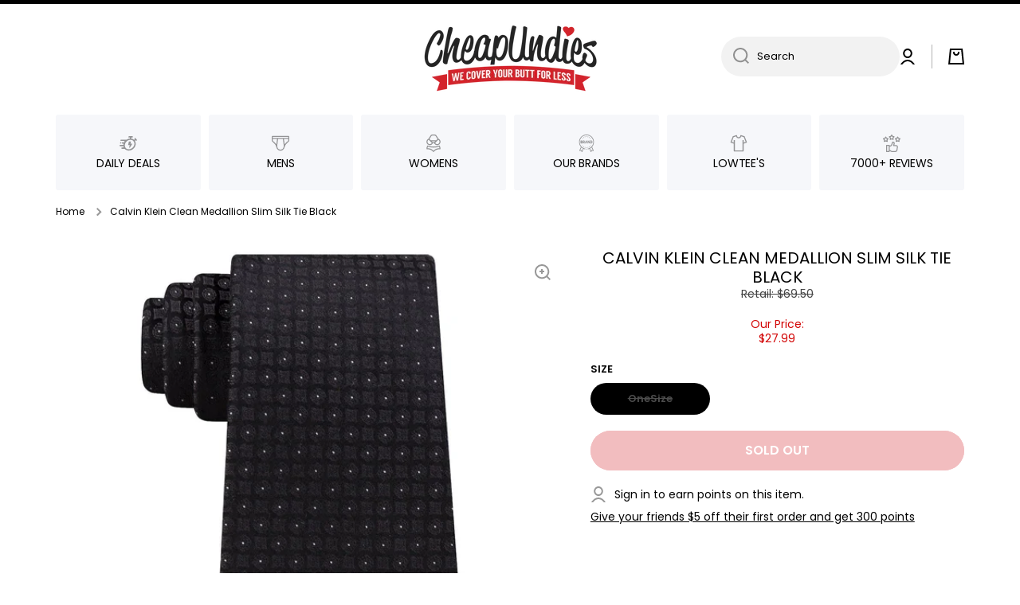

--- FILE ---
content_type: text/html; charset=utf-8
request_url: https://www.cheapundies.com/products/calvin-klein-clean-medallion-slim-silk-tie-black
body_size: 38097
content:
<!doctype html>
<html
  class="no-js"
  lang="en"
  data-role="main"
  
>
  <head>
    <meta charset="utf-8">
    <meta http-equiv="X-UA-Compatible" content="IE=edge">
    <meta name="viewport" content="width=device-width,initial-scale=1">
    <meta name="theme-color" content="">
    <link rel="canonical" href="https://www.cheapundies.com/products/calvin-klein-clean-medallion-slim-silk-tie-black">
    <link rel="preconnect" href="https://cdn.shopify.com" crossorigin><link rel="preconnect" href="https://fonts.shopifycdn.com" crossorigin><title>
      Calvin Klein Clean Medallion Slim Silk Tie Black
 &ndash; CheapUndies</title>

    
      <meta name="description" content="Dignify your look with the luxurious woven silk finish and seductive tonal motifs of the elegant and modern Clean Medallion Slim tie by Calvin Klein.Slim design; 3&#39;&#39; wide; Woven medallion pattern; All silk; Dry clean; Imported">
    

    

<meta property="og:site_name" content="CheapUndies">
<meta property="og:url" content="https://www.cheapundies.com/products/calvin-klein-clean-medallion-slim-silk-tie-black">
<meta property="og:title" content="Calvin Klein Clean Medallion Slim Silk Tie Black">
<meta property="og:type" content="product">
<meta property="og:description" content="Dignify your look with the luxurious woven silk finish and seductive tonal motifs of the elegant and modern Clean Medallion Slim tie by Calvin Klein.Slim design; 3&#39;&#39; wide; Woven medallion pattern; All silk; Dry clean; Imported"><meta property="og:image" content="http://www.cheapundies.com/cdn/shop/products/Calvin-Klein-Clean-Medallion-Slim-Silk-Tie-Black_122565_d365ca4f-f0a1-43ea-b3bf-1d1efead5a70.jpg?v=1641920398">
  <meta property="og:image:secure_url" content="https://www.cheapundies.com/cdn/shop/products/Calvin-Klein-Clean-Medallion-Slim-Silk-Tie-Black_122565_d365ca4f-f0a1-43ea-b3bf-1d1efead5a70.jpg?v=1641920398">
  <meta property="og:image:width" content="1200">
  <meta property="og:image:height" content="1467"><meta property="og:price:amount" content="27.99">
  <meta property="og:price:currency" content="USD"><meta name="twitter:card" content="summary_large_image">
<meta name="twitter:title" content="Calvin Klein Clean Medallion Slim Silk Tie Black">
<meta name="twitter:description" content="Dignify your look with the luxurious woven silk finish and seductive tonal motifs of the elegant and modern Clean Medallion Slim tie by Calvin Klein.Slim design; 3&#39;&#39; wide; Woven medallion pattern; All silk; Dry clean; Imported">

    <script src="//www.cheapundies.com/cdn/shop/t/261/assets/constants.js?v=58251544750838685771722068732" defer="defer"></script>
    <script src="//www.cheapundies.com/cdn/shop/t/261/assets/pubsub.js?v=158357773527763999511722068733" defer="defer"></script>
    <script src="//www.cheapundies.com/cdn/shop/t/261/assets/global.js?v=17340918343120591171722068731" defer="defer"></script>

    <script>window.performance && window.performance.mark && window.performance.mark('shopify.content_for_header.start');</script><meta name="google-site-verification" content="G21GuBHHzBqLhZB0qZldEjV10BwHbcuEfDZ38F6tMJ0">
<meta id="shopify-digital-wallet" name="shopify-digital-wallet" content="/1043942/digital_wallets/dialog">
<meta name="shopify-checkout-api-token" content="217b10a30e4aadf274a42dca1f435dc4">
<meta id="in-context-paypal-metadata" data-shop-id="1043942" data-venmo-supported="true" data-environment="production" data-locale="en_US" data-paypal-v4="true" data-currency="USD">
<link rel="alternate" type="application/json+oembed" href="https://www.cheapundies.com/products/calvin-klein-clean-medallion-slim-silk-tie-black.oembed">
<script async="async" src="/checkouts/internal/preloads.js?locale=en-US"></script>
<link rel="preconnect" href="https://shop.app" crossorigin="anonymous">
<script async="async" src="https://shop.app/checkouts/internal/preloads.js?locale=en-US&shop_id=1043942" crossorigin="anonymous"></script>
<script id="apple-pay-shop-capabilities" type="application/json">{"shopId":1043942,"countryCode":"US","currencyCode":"USD","merchantCapabilities":["supports3DS"],"merchantId":"gid:\/\/shopify\/Shop\/1043942","merchantName":"CheapUndies","requiredBillingContactFields":["postalAddress","email"],"requiredShippingContactFields":["postalAddress","email"],"shippingType":"shipping","supportedNetworks":["visa","masterCard","amex","discover","elo","jcb"],"total":{"type":"pending","label":"CheapUndies","amount":"1.00"},"shopifyPaymentsEnabled":true,"supportsSubscriptions":true}</script>
<script id="shopify-features" type="application/json">{"accessToken":"217b10a30e4aadf274a42dca1f435dc4","betas":["rich-media-storefront-analytics"],"domain":"www.cheapundies.com","predictiveSearch":true,"shopId":1043942,"locale":"en"}</script>
<script>var Shopify = Shopify || {};
Shopify.shop = "cheapundies.myshopify.com";
Shopify.locale = "en";
Shopify.currency = {"active":"USD","rate":"1.0"};
Shopify.country = "US";
Shopify.theme = {"name":"Eds Update","id":137993552047,"schema_name":"Develop","schema_version":"1.0","theme_store_id":null,"role":"main"};
Shopify.theme.handle = "null";
Shopify.theme.style = {"id":null,"handle":null};
Shopify.cdnHost = "www.cheapundies.com/cdn";
Shopify.routes = Shopify.routes || {};
Shopify.routes.root = "/";</script>
<script type="module">!function(o){(o.Shopify=o.Shopify||{}).modules=!0}(window);</script>
<script>!function(o){function n(){var o=[];function n(){o.push(Array.prototype.slice.apply(arguments))}return n.q=o,n}var t=o.Shopify=o.Shopify||{};t.loadFeatures=n(),t.autoloadFeatures=n()}(window);</script>
<script>
  window.ShopifyPay = window.ShopifyPay || {};
  window.ShopifyPay.apiHost = "shop.app\/pay";
  window.ShopifyPay.redirectState = null;
</script>
<script id="shop-js-analytics" type="application/json">{"pageType":"product"}</script>
<script defer="defer" async type="module" src="//www.cheapundies.com/cdn/shopifycloud/shop-js/modules/v2/client.init-shop-cart-sync_DtuiiIyl.en.esm.js"></script>
<script defer="defer" async type="module" src="//www.cheapundies.com/cdn/shopifycloud/shop-js/modules/v2/chunk.common_CUHEfi5Q.esm.js"></script>
<script type="module">
  await import("//www.cheapundies.com/cdn/shopifycloud/shop-js/modules/v2/client.init-shop-cart-sync_DtuiiIyl.en.esm.js");
await import("//www.cheapundies.com/cdn/shopifycloud/shop-js/modules/v2/chunk.common_CUHEfi5Q.esm.js");

  window.Shopify.SignInWithShop?.initShopCartSync?.({"fedCMEnabled":true,"windoidEnabled":true});

</script>
<script>
  window.Shopify = window.Shopify || {};
  if (!window.Shopify.featureAssets) window.Shopify.featureAssets = {};
  window.Shopify.featureAssets['shop-js'] = {"shop-cart-sync":["modules/v2/client.shop-cart-sync_DFoTY42P.en.esm.js","modules/v2/chunk.common_CUHEfi5Q.esm.js"],"init-fed-cm":["modules/v2/client.init-fed-cm_D2UNy1i2.en.esm.js","modules/v2/chunk.common_CUHEfi5Q.esm.js"],"init-shop-email-lookup-coordinator":["modules/v2/client.init-shop-email-lookup-coordinator_BQEe2rDt.en.esm.js","modules/v2/chunk.common_CUHEfi5Q.esm.js"],"shop-cash-offers":["modules/v2/client.shop-cash-offers_3CTtReFF.en.esm.js","modules/v2/chunk.common_CUHEfi5Q.esm.js","modules/v2/chunk.modal_BewljZkx.esm.js"],"shop-button":["modules/v2/client.shop-button_C6oxCjDL.en.esm.js","modules/v2/chunk.common_CUHEfi5Q.esm.js"],"init-windoid":["modules/v2/client.init-windoid_5pix8xhK.en.esm.js","modules/v2/chunk.common_CUHEfi5Q.esm.js"],"avatar":["modules/v2/client.avatar_BTnouDA3.en.esm.js"],"init-shop-cart-sync":["modules/v2/client.init-shop-cart-sync_DtuiiIyl.en.esm.js","modules/v2/chunk.common_CUHEfi5Q.esm.js"],"shop-toast-manager":["modules/v2/client.shop-toast-manager_BYv_8cH1.en.esm.js","modules/v2/chunk.common_CUHEfi5Q.esm.js"],"pay-button":["modules/v2/client.pay-button_FnF9EIkY.en.esm.js","modules/v2/chunk.common_CUHEfi5Q.esm.js"],"shop-login-button":["modules/v2/client.shop-login-button_CH1KUpOf.en.esm.js","modules/v2/chunk.common_CUHEfi5Q.esm.js","modules/v2/chunk.modal_BewljZkx.esm.js"],"init-customer-accounts-sign-up":["modules/v2/client.init-customer-accounts-sign-up_aj7QGgYS.en.esm.js","modules/v2/client.shop-login-button_CH1KUpOf.en.esm.js","modules/v2/chunk.common_CUHEfi5Q.esm.js","modules/v2/chunk.modal_BewljZkx.esm.js"],"init-shop-for-new-customer-accounts":["modules/v2/client.init-shop-for-new-customer-accounts_NbnYRf_7.en.esm.js","modules/v2/client.shop-login-button_CH1KUpOf.en.esm.js","modules/v2/chunk.common_CUHEfi5Q.esm.js","modules/v2/chunk.modal_BewljZkx.esm.js"],"init-customer-accounts":["modules/v2/client.init-customer-accounts_ppedhqCH.en.esm.js","modules/v2/client.shop-login-button_CH1KUpOf.en.esm.js","modules/v2/chunk.common_CUHEfi5Q.esm.js","modules/v2/chunk.modal_BewljZkx.esm.js"],"shop-follow-button":["modules/v2/client.shop-follow-button_CMIBBa6u.en.esm.js","modules/v2/chunk.common_CUHEfi5Q.esm.js","modules/v2/chunk.modal_BewljZkx.esm.js"],"lead-capture":["modules/v2/client.lead-capture_But0hIyf.en.esm.js","modules/v2/chunk.common_CUHEfi5Q.esm.js","modules/v2/chunk.modal_BewljZkx.esm.js"],"checkout-modal":["modules/v2/client.checkout-modal_BBxc70dQ.en.esm.js","modules/v2/chunk.common_CUHEfi5Q.esm.js","modules/v2/chunk.modal_BewljZkx.esm.js"],"shop-login":["modules/v2/client.shop-login_hM3Q17Kl.en.esm.js","modules/v2/chunk.common_CUHEfi5Q.esm.js","modules/v2/chunk.modal_BewljZkx.esm.js"],"payment-terms":["modules/v2/client.payment-terms_CAtGlQYS.en.esm.js","modules/v2/chunk.common_CUHEfi5Q.esm.js","modules/v2/chunk.modal_BewljZkx.esm.js"]};
</script>
<script>(function() {
  var isLoaded = false;
  function asyncLoad() {
    if (isLoaded) return;
    isLoaded = true;
    var urls = ["https:\/\/loox.io\/widget\/41TcsQv8M\/loox.1484668028123.js?shop=cheapundies.myshopify.com"];
    for (var i = 0; i < urls.length; i++) {
      var s = document.createElement('script');
      s.type = 'text/javascript';
      s.async = true;
      s.src = urls[i];
      var x = document.getElementsByTagName('script')[0];
      x.parentNode.insertBefore(s, x);
    }
  };
  if(window.attachEvent) {
    window.attachEvent('onload', asyncLoad);
  } else {
    window.addEventListener('load', asyncLoad, false);
  }
})();</script>
<script id="__st">var __st={"a":1043942,"offset":-18000,"reqid":"24a4185c-6731-4da0-8211-1c55820b4490-1767583368","pageurl":"www.cheapundies.com\/products\/calvin-klein-clean-medallion-slim-silk-tie-black","u":"5031ef39d170","p":"product","rtyp":"product","rid":6732776898735};</script>
<script>window.ShopifyPaypalV4VisibilityTracking = true;</script>
<script id="form-persister">!function(){'use strict';const t='contact',e='new_comment',n=[[t,t],['blogs',e],['comments',e],[t,'customer']],o='password',r='form_key',c=['recaptcha-v3-token','g-recaptcha-response','h-captcha-response',o],s=()=>{try{return window.sessionStorage}catch{return}},i='__shopify_v',u=t=>t.elements[r],a=function(){const t=[...n].map((([t,e])=>`form[action*='/${t}']:not([data-nocaptcha='true']) input[name='form_type'][value='${e}']`)).join(',');var e;return e=t,()=>e?[...document.querySelectorAll(e)].map((t=>t.form)):[]}();function m(t){const e=u(t);a().includes(t)&&(!e||!e.value)&&function(t){try{if(!s())return;!function(t){const e=s();if(!e)return;const n=u(t);if(!n)return;const o=n.value;o&&e.removeItem(o)}(t);const e=Array.from(Array(32),(()=>Math.random().toString(36)[2])).join('');!function(t,e){u(t)||t.append(Object.assign(document.createElement('input'),{type:'hidden',name:r})),t.elements[r].value=e}(t,e),function(t,e){const n=s();if(!n)return;const r=[...t.querySelectorAll(`input[type='${o}']`)].map((({name:t})=>t)),u=[...c,...r],a={};for(const[o,c]of new FormData(t).entries())u.includes(o)||(a[o]=c);n.setItem(e,JSON.stringify({[i]:1,action:t.action,data:a}))}(t,e)}catch(e){console.error('failed to persist form',e)}}(t)}const f=t=>{if('true'===t.dataset.persistBound)return;const e=function(t,e){const n=function(t){return'function'==typeof t.submit?t.submit:HTMLFormElement.prototype.submit}(t).bind(t);return function(){let t;return()=>{t||(t=!0,(()=>{try{e(),n()}catch(t){(t=>{console.error('form submit failed',t)})(t)}})(),setTimeout((()=>t=!1),250))}}()}(t,(()=>{m(t)}));!function(t,e){if('function'==typeof t.submit&&'function'==typeof e)try{t.submit=e}catch{}}(t,e),t.addEventListener('submit',(t=>{t.preventDefault(),e()})),t.dataset.persistBound='true'};!function(){function t(t){const e=(t=>{const e=t.target;return e instanceof HTMLFormElement?e:e&&e.form})(t);e&&m(e)}document.addEventListener('submit',t),document.addEventListener('DOMContentLoaded',(()=>{const e=a();for(const t of e)f(t);var n;n=document.body,new window.MutationObserver((t=>{for(const e of t)if('childList'===e.type&&e.addedNodes.length)for(const t of e.addedNodes)1===t.nodeType&&'FORM'===t.tagName&&a().includes(t)&&f(t)})).observe(n,{childList:!0,subtree:!0,attributes:!1}),document.removeEventListener('submit',t)}))}()}();</script>
<script integrity="sha256-4kQ18oKyAcykRKYeNunJcIwy7WH5gtpwJnB7kiuLZ1E=" data-source-attribution="shopify.loadfeatures" defer="defer" src="//www.cheapundies.com/cdn/shopifycloud/storefront/assets/storefront/load_feature-a0a9edcb.js" crossorigin="anonymous"></script>
<script crossorigin="anonymous" defer="defer" src="//www.cheapundies.com/cdn/shopifycloud/storefront/assets/shopify_pay/storefront-65b4c6d7.js?v=20250812"></script>
<script data-source-attribution="shopify.dynamic_checkout.dynamic.init">var Shopify=Shopify||{};Shopify.PaymentButton=Shopify.PaymentButton||{isStorefrontPortableWallets:!0,init:function(){window.Shopify.PaymentButton.init=function(){};var t=document.createElement("script");t.src="https://www.cheapundies.com/cdn/shopifycloud/portable-wallets/latest/portable-wallets.en.js",t.type="module",document.head.appendChild(t)}};
</script>
<script data-source-attribution="shopify.dynamic_checkout.buyer_consent">
  function portableWalletsHideBuyerConsent(e){var t=document.getElementById("shopify-buyer-consent"),n=document.getElementById("shopify-subscription-policy-button");t&&n&&(t.classList.add("hidden"),t.setAttribute("aria-hidden","true"),n.removeEventListener("click",e))}function portableWalletsShowBuyerConsent(e){var t=document.getElementById("shopify-buyer-consent"),n=document.getElementById("shopify-subscription-policy-button");t&&n&&(t.classList.remove("hidden"),t.removeAttribute("aria-hidden"),n.addEventListener("click",e))}window.Shopify?.PaymentButton&&(window.Shopify.PaymentButton.hideBuyerConsent=portableWalletsHideBuyerConsent,window.Shopify.PaymentButton.showBuyerConsent=portableWalletsShowBuyerConsent);
</script>
<script data-source-attribution="shopify.dynamic_checkout.cart.bootstrap">document.addEventListener("DOMContentLoaded",(function(){function t(){return document.querySelector("shopify-accelerated-checkout-cart, shopify-accelerated-checkout")}if(t())Shopify.PaymentButton.init();else{new MutationObserver((function(e,n){t()&&(Shopify.PaymentButton.init(),n.disconnect())})).observe(document.body,{childList:!0,subtree:!0})}}));
</script>
<link id="shopify-accelerated-checkout-styles" rel="stylesheet" media="screen" href="https://www.cheapundies.com/cdn/shopifycloud/portable-wallets/latest/accelerated-checkout-backwards-compat.css" crossorigin="anonymous">
<style id="shopify-accelerated-checkout-cart">
        #shopify-buyer-consent {
  margin-top: 1em;
  display: inline-block;
  width: 100%;
}

#shopify-buyer-consent.hidden {
  display: none;
}

#shopify-subscription-policy-button {
  background: none;
  border: none;
  padding: 0;
  text-decoration: underline;
  font-size: inherit;
  cursor: pointer;
}

#shopify-subscription-policy-button::before {
  box-shadow: none;
}

      </style>
<script id="sections-script" data-sections="main-product,footer" defer="defer" src="//www.cheapundies.com/cdn/shop/t/261/compiled_assets/scripts.js?71730"></script>
<script>window.performance && window.performance.mark && window.performance.mark('shopify.content_for_header.end');</script>


    <style data-shopify>
          @font-face {
  font-family: Poppins;
  font-weight: 400;
  font-style: normal;
  font-display: swap;
  src: url("//www.cheapundies.com/cdn/fonts/poppins/poppins_n4.0ba78fa5af9b0e1a374041b3ceaadf0a43b41362.woff2") format("woff2"),
       url("//www.cheapundies.com/cdn/fonts/poppins/poppins_n4.214741a72ff2596839fc9760ee7a770386cf16ca.woff") format("woff");
}

@font-face {
  font-family: Poppins;
  font-weight: 600;
  font-style: normal;
  font-display: swap;
  src: url("//www.cheapundies.com/cdn/fonts/poppins/poppins_n6.aa29d4918bc243723d56b59572e18228ed0786f6.woff2") format("woff2"),
       url("//www.cheapundies.com/cdn/fonts/poppins/poppins_n6.5f815d845fe073750885d5b7e619ee00e8111208.woff") format("woff");
}

@font-face {
  font-family: Poppins;
  font-weight: 400;
  font-style: italic;
  font-display: swap;
  src: url("//www.cheapundies.com/cdn/fonts/poppins/poppins_i4.846ad1e22474f856bd6b81ba4585a60799a9f5d2.woff2") format("woff2"),
       url("//www.cheapundies.com/cdn/fonts/poppins/poppins_i4.56b43284e8b52fc64c1fd271f289a39e8477e9ec.woff") format("woff");
}

          @font-face {
  font-family: Poppins;
  font-weight: 600;
  font-style: italic;
  font-display: swap;
  src: url("//www.cheapundies.com/cdn/fonts/poppins/poppins_i6.bb8044d6203f492888d626dafda3c2999253e8e9.woff2") format("woff2"),
       url("//www.cheapundies.com/cdn/fonts/poppins/poppins_i6.e233dec1a61b1e7dead9f920159eda42280a02c3.woff") format("woff");
}

          @font-face {
  font-family: Poppins;
  font-weight: 400;
  font-style: normal;
  font-display: swap;
  src: url("//www.cheapundies.com/cdn/fonts/poppins/poppins_n4.0ba78fa5af9b0e1a374041b3ceaadf0a43b41362.woff2") format("woff2"),
       url("//www.cheapundies.com/cdn/fonts/poppins/poppins_n4.214741a72ff2596839fc9760ee7a770386cf16ca.woff") format("woff");
}


          :root {
        	--duration-short: .2s;
            --duration-medium: .3s;
        	--duration-large: .5s;
        	--animation-bezier: ease;
        	--zoom-animation-bezier: cubic-bezier(.15,.75,.5,1);

            --animation-type: cubic-bezier(0, 0, 0.3, 1);
            --animation-time: .5s;

            --product-thumbnail_move-up: 0.35s;
            --product-thumbnail_move-up_type: linear;
            --product-thumbnail-button_opacity_hover: 0.15s;
            --product-thumbnail-button_opacity_over: 0.3s;
            --product-thumbnail-button_opacity_type: linear;
            --product-thumbnail-button_move: 0.35s;
            --product-thumbnail-button_move_type: linear;

            --font-heading-family: Poppins, sans-serif;
            --font-heading-style: normal;
            --font-heading-weight: 400;

            --font-body-family: Poppins, sans-serif;
            --font-body-style: normal;
            --font-body-weight: 400;
        	--font-body-bold-weight: 600;
        	--font-button-weight: 600;

        	--font-heading-scale: 1.0;
            --font-body-scale: 1.0;

            --font-body-size: calc(14px * var(--font-body-scale));
            --font-body-line-height: 130%;
            --font-body2-size: calc(13px * var(--font-body-scale));
            --font-body2-line-height: 110%;
            --font-body3-size: calc(12px * var(--font-body-scale));
            --font-body3-line-height: 110%;
            --font-body4-size: calc(11px * var(--font-body-scale));
            --font-body4-line-height: 130%;

            --color-body-background: #ffffff;
            --color-secondary-background: rgba(0,0,0,0);
          	--color-section-background: var(--color-secondary-background);--color-simple-dropdown: #ffffff;
        	--color-vertical-menu-dropdown: #ffffff;

            --color-base:#000000;
        	  --color-base-rgb: 0, 0, 0;
            --color-accent:#444444;
            --color-subheading: var(--color-accent);
            --color-text-link:#000000;

            --color-price: #000000;
            --color-old-price: #d20404;
            --color-lines-borders: rgba(0, 0, 0, 0.3);
            --color-input-background: #f2f2f2;
            --color-input-text: #000000;
            --color-input-background-active: var(--color-body-background);
            --opacity-icons: 0.4;

        	--mobile-focus-color: rgba(0, 0, 0, 0.04);

        	--shadow: 0px 4px 20px rgba(22, 19, 69, 0.13);--auto-text-color-button-light:#ffffff;
        	--auto-text-color-button-dark:var(--color-base);
        	--auto-input-color-active-border-light: rgba(255,255,255,0.3);
        	--auto-input-color-active-border-dark:rgba(var(--color-base-rgb),0.3);--auto-text-color-input-light:#ffffff;
        	--auto-text-color-input-dark:var(--color-input-text);--auto-text-color-accent: #ffffff
       		
;--auto-text-color--with-base-color: #ffffff;--radius: 0px;
        	--radius-input: 40px;
        	--radius-button: 40px;
        	--radius-badge:0;
        	--radius-checkbox:0;
            --radius-menu: 3px;

            --color-badge-1:#d20404;--color-badge-1-text: var(--auto-text-color-button-light);--color-badge-2:#ef6c00;--color-badge-2-text: var(--auto-text-color-button-light);--color-badge-3:#000000;--color-badge-3-text: var(--auto-text-color-button-light);--color-free-delivery-bar: #f9c2c2;

        	--color-error: #d20404;

            --form_field-height: 50px;

            --page-width: 1000px;
            --page-padding: 10px;

            --sections-top-spacing:100px;
        	--sections-top-spacing-mobile:80px;
      --sections-top-spacing--medium:80px;
        	--sections-top-spacing--medium-mobile:60px;
      --sections-top-spacing--small:40px;
        	--sections-top-spacing--small-mobile:30px;

            --padding1: 10px;
            --padding2: 20px;
            --padding3: 30px;
            --padding4: 40px;
        	--padding5: 60px;
          }

          *,
          *::before,
          *::after {
          	box-sizing: border-box;
          }
          html {
            box-sizing: border-box;
            height: 100%;
         	-webkit-tap-highlight-color: transparent;
        	scroll-behavior: smooth;
          }
          body {
            display: grid;
            grid-template-rows: auto auto 1fr auto;
            grid-template-columns: 100%;
            min-height: 100%;
            margin: 0;
            font-size: var(--font-body-size);
            line-height: var(--font-body-line-height);
            color: var(--color-base);
        	background: var(--color-body-background);
            font-family: var(--font-body-family);
            font-style: var(--font-body-style);
            font-weight: var(--font-body-weight);
            -webkit-text-size-adjust: none;
        	text-size-adjust: none;
        	overflow-x: hidden;
          }.btn{
            --background: var(--color-accent);--color: var(--auto-text-color-button-light);
        	--fill: var(--auto-text-color-button-light);}.btn--secondary{
            --background: var(--color-base);--color: var(--auto-text-color-button-light);
        	--fill: var(--auto-text-color-button-light);}

        .visually-hidden {
          position: absolute!important;
          overflow: hidden;
          margin: -1px;
          border: 0;
          clip: rect(0 0 0 0);
          word-wrap: normal!important;
        }
        .visually-hidden:not(:focus),
        .visually-hidden:not(:focus-visible){
          width: 1px;
          height: 1px;
          padding: 0;
        }
        .announcement-bar{
          opacity:0;
        }
        .popup-modal{
          display: none;
        }.product__information b,
        .variants-label,
        table thead th,
        h1,h2,h3,h4,h5,h6,.h1,.h2,.h3,.h4,.h5,.h6{
          text-transform: uppercase;
        }
        .cart-item__heading{
          text-transform: none;
        }.btn:not(.btn_border), .btn-small, .btn-medium{
          text-transform: uppercase;
        }</style>

    <link href="//www.cheapundies.com/cdn/shop/t/261/assets/base.css?v=91383680829136253871722136860" rel="stylesheet" type="text/css" media="all" />
    
<link rel="preload" as="font" href="//www.cheapundies.com/cdn/fonts/poppins/poppins_n4.0ba78fa5af9b0e1a374041b3ceaadf0a43b41362.woff2" type="font/woff2" crossorigin><link rel="preload" as="font" href="//www.cheapundies.com/cdn/fonts/poppins/poppins_n4.0ba78fa5af9b0e1a374041b3ceaadf0a43b41362.woff2" type="font/woff2" crossorigin><link
        rel="stylesheet"
        href="//www.cheapundies.com/cdn/shop/t/261/assets/component-predictive-search.css?v=169156080147452933411722068731"
        media="print"
        onload="this.media='all'"
      ><link href="//www.cheapundies.com/cdn/shop/t/261/assets/ks-custom.css?v=144684024938704018101722163139" rel="stylesheet" type="text/css" media="all" />

    <script>
      document.documentElement.className = document.documentElement.className.replace('no-js', 'js');
      if (Shopify.designMode) {
        document.documentElement.classList.add('shopify-design-mode');
      }
      document.addEventListener('DOMContentLoaded', function (event) {
        document.documentElement.classList.add('dom-loaded');
        setTimeout(function () {
          document.querySelector('footer').classList.add('footer-loaded');
        }, 700);
      });
    </script>
  <!-- BEGIN app block: shopify://apps/loyalty-rewards-and-referrals/blocks/embed-sdk/6f172e67-4106-4ac0-89c5-b32a069b3101 -->

<style
  type='text/css'
  data-lion-app-styles='main'
  data-lion-app-styles-settings='{&quot;disableBundledCSS&quot;:false,&quot;disableBundledFonts&quot;:true,&quot;useClassIsolator&quot;:true}'
></style>

<!-- loyaltylion.snippet.version=e71e81f319+7894 -->

<script>
  
  !function(t,n){function o(n){var o=t.getElementsByTagName("script")[0],i=t.createElement("script");i.src=n,i.crossOrigin="",o.parentNode.insertBefore(i,o)}if(!n.isLoyaltyLion){window.loyaltylion=n,void 0===window.lion&&(window.lion=n),n.version=2,n.isLoyaltyLion=!0;var i=new Date,e=i.getFullYear().toString()+i.getMonth().toString()+i.getDate().toString();o("https://sdk.loyaltylion.net/static/2/loader.js?t="+e);var r=!1;n.init=function(t){if(r)throw new Error("Cannot call lion.init more than once");r=!0;var a=n._token=t.token;if(!a)throw new Error("Token must be supplied to lion.init");for(var l=[],s="_push configure bootstrap shutdown on removeListener authenticateCustomer".split(" "),c=0;c<s.length;c+=1)!function(t,n){t[n]=function(){l.push([n,Array.prototype.slice.call(arguments,0)])}}(n,s[c]);o("https://sdk.loyaltylion.net/sdk/start/"+a+".js?t="+e+i.getHours().toString()),n._initData=t,n._buffer=l}}}(document,window.loyaltylion||[]);

  
    
      loyaltylion.init(
        { token: "88557eb6270b34365e9542b82d68df70" }
      );
    
  

  loyaltylion.configure({
    disableBundledCSS: false,
    disableBundledFonts: true,
    useClassIsolator: true,
  })

  
</script>



<!-- END app block --><link href="https://monorail-edge.shopifysvc.com" rel="dns-prefetch">
<script>(function(){if ("sendBeacon" in navigator && "performance" in window) {try {var session_token_from_headers = performance.getEntriesByType('navigation')[0].serverTiming.find(x => x.name == '_s').description;} catch {var session_token_from_headers = undefined;}var session_cookie_matches = document.cookie.match(/_shopify_s=([^;]*)/);var session_token_from_cookie = session_cookie_matches && session_cookie_matches.length === 2 ? session_cookie_matches[1] : "";var session_token = session_token_from_headers || session_token_from_cookie || "";function handle_abandonment_event(e) {var entries = performance.getEntries().filter(function(entry) {return /monorail-edge.shopifysvc.com/.test(entry.name);});if (!window.abandonment_tracked && entries.length === 0) {window.abandonment_tracked = true;var currentMs = Date.now();var navigation_start = performance.timing.navigationStart;var payload = {shop_id: 1043942,url: window.location.href,navigation_start,duration: currentMs - navigation_start,session_token,page_type: "product"};window.navigator.sendBeacon("https://monorail-edge.shopifysvc.com/v1/produce", JSON.stringify({schema_id: "online_store_buyer_site_abandonment/1.1",payload: payload,metadata: {event_created_at_ms: currentMs,event_sent_at_ms: currentMs}}));}}window.addEventListener('pagehide', handle_abandonment_event);}}());</script>
<script id="web-pixels-manager-setup">(function e(e,d,r,n,o){if(void 0===o&&(o={}),!Boolean(null===(a=null===(i=window.Shopify)||void 0===i?void 0:i.analytics)||void 0===a?void 0:a.replayQueue)){var i,a;window.Shopify=window.Shopify||{};var t=window.Shopify;t.analytics=t.analytics||{};var s=t.analytics;s.replayQueue=[],s.publish=function(e,d,r){return s.replayQueue.push([e,d,r]),!0};try{self.performance.mark("wpm:start")}catch(e){}var l=function(){var e={modern:/Edge?\/(1{2}[4-9]|1[2-9]\d|[2-9]\d{2}|\d{4,})\.\d+(\.\d+|)|Firefox\/(1{2}[4-9]|1[2-9]\d|[2-9]\d{2}|\d{4,})\.\d+(\.\d+|)|Chrom(ium|e)\/(9{2}|\d{3,})\.\d+(\.\d+|)|(Maci|X1{2}).+ Version\/(15\.\d+|(1[6-9]|[2-9]\d|\d{3,})\.\d+)([,.]\d+|)( \(\w+\)|)( Mobile\/\w+|) Safari\/|Chrome.+OPR\/(9{2}|\d{3,})\.\d+\.\d+|(CPU[ +]OS|iPhone[ +]OS|CPU[ +]iPhone|CPU IPhone OS|CPU iPad OS)[ +]+(15[._]\d+|(1[6-9]|[2-9]\d|\d{3,})[._]\d+)([._]\d+|)|Android:?[ /-](13[3-9]|1[4-9]\d|[2-9]\d{2}|\d{4,})(\.\d+|)(\.\d+|)|Android.+Firefox\/(13[5-9]|1[4-9]\d|[2-9]\d{2}|\d{4,})\.\d+(\.\d+|)|Android.+Chrom(ium|e)\/(13[3-9]|1[4-9]\d|[2-9]\d{2}|\d{4,})\.\d+(\.\d+|)|SamsungBrowser\/([2-9]\d|\d{3,})\.\d+/,legacy:/Edge?\/(1[6-9]|[2-9]\d|\d{3,})\.\d+(\.\d+|)|Firefox\/(5[4-9]|[6-9]\d|\d{3,})\.\d+(\.\d+|)|Chrom(ium|e)\/(5[1-9]|[6-9]\d|\d{3,})\.\d+(\.\d+|)([\d.]+$|.*Safari\/(?![\d.]+ Edge\/[\d.]+$))|(Maci|X1{2}).+ Version\/(10\.\d+|(1[1-9]|[2-9]\d|\d{3,})\.\d+)([,.]\d+|)( \(\w+\)|)( Mobile\/\w+|) Safari\/|Chrome.+OPR\/(3[89]|[4-9]\d|\d{3,})\.\d+\.\d+|(CPU[ +]OS|iPhone[ +]OS|CPU[ +]iPhone|CPU IPhone OS|CPU iPad OS)[ +]+(10[._]\d+|(1[1-9]|[2-9]\d|\d{3,})[._]\d+)([._]\d+|)|Android:?[ /-](13[3-9]|1[4-9]\d|[2-9]\d{2}|\d{4,})(\.\d+|)(\.\d+|)|Mobile Safari.+OPR\/([89]\d|\d{3,})\.\d+\.\d+|Android.+Firefox\/(13[5-9]|1[4-9]\d|[2-9]\d{2}|\d{4,})\.\d+(\.\d+|)|Android.+Chrom(ium|e)\/(13[3-9]|1[4-9]\d|[2-9]\d{2}|\d{4,})\.\d+(\.\d+|)|Android.+(UC? ?Browser|UCWEB|U3)[ /]?(15\.([5-9]|\d{2,})|(1[6-9]|[2-9]\d|\d{3,})\.\d+)\.\d+|SamsungBrowser\/(5\.\d+|([6-9]|\d{2,})\.\d+)|Android.+MQ{2}Browser\/(14(\.(9|\d{2,})|)|(1[5-9]|[2-9]\d|\d{3,})(\.\d+|))(\.\d+|)|K[Aa][Ii]OS\/(3\.\d+|([4-9]|\d{2,})\.\d+)(\.\d+|)/},d=e.modern,r=e.legacy,n=navigator.userAgent;return n.match(d)?"modern":n.match(r)?"legacy":"unknown"}(),u="modern"===l?"modern":"legacy",c=(null!=n?n:{modern:"",legacy:""})[u],f=function(e){return[e.baseUrl,"/wpm","/b",e.hashVersion,"modern"===e.buildTarget?"m":"l",".js"].join("")}({baseUrl:d,hashVersion:r,buildTarget:u}),m=function(e){var d=e.version,r=e.bundleTarget,n=e.surface,o=e.pageUrl,i=e.monorailEndpoint;return{emit:function(e){var a=e.status,t=e.errorMsg,s=(new Date).getTime(),l=JSON.stringify({metadata:{event_sent_at_ms:s},events:[{schema_id:"web_pixels_manager_load/3.1",payload:{version:d,bundle_target:r,page_url:o,status:a,surface:n,error_msg:t},metadata:{event_created_at_ms:s}}]});if(!i)return console&&console.warn&&console.warn("[Web Pixels Manager] No Monorail endpoint provided, skipping logging."),!1;try{return self.navigator.sendBeacon.bind(self.navigator)(i,l)}catch(e){}var u=new XMLHttpRequest;try{return u.open("POST",i,!0),u.setRequestHeader("Content-Type","text/plain"),u.send(l),!0}catch(e){return console&&console.warn&&console.warn("[Web Pixels Manager] Got an unhandled error while logging to Monorail."),!1}}}}({version:r,bundleTarget:l,surface:e.surface,pageUrl:self.location.href,monorailEndpoint:e.monorailEndpoint});try{o.browserTarget=l,function(e){var d=e.src,r=e.async,n=void 0===r||r,o=e.onload,i=e.onerror,a=e.sri,t=e.scriptDataAttributes,s=void 0===t?{}:t,l=document.createElement("script"),u=document.querySelector("head"),c=document.querySelector("body");if(l.async=n,l.src=d,a&&(l.integrity=a,l.crossOrigin="anonymous"),s)for(var f in s)if(Object.prototype.hasOwnProperty.call(s,f))try{l.dataset[f]=s[f]}catch(e){}if(o&&l.addEventListener("load",o),i&&l.addEventListener("error",i),u)u.appendChild(l);else{if(!c)throw new Error("Did not find a head or body element to append the script");c.appendChild(l)}}({src:f,async:!0,onload:function(){if(!function(){var e,d;return Boolean(null===(d=null===(e=window.Shopify)||void 0===e?void 0:e.analytics)||void 0===d?void 0:d.initialized)}()){var d=window.webPixelsManager.init(e)||void 0;if(d){var r=window.Shopify.analytics;r.replayQueue.forEach((function(e){var r=e[0],n=e[1],o=e[2];d.publishCustomEvent(r,n,o)})),r.replayQueue=[],r.publish=d.publishCustomEvent,r.visitor=d.visitor,r.initialized=!0}}},onerror:function(){return m.emit({status:"failed",errorMsg:"".concat(f," has failed to load")})},sri:function(e){var d=/^sha384-[A-Za-z0-9+/=]+$/;return"string"==typeof e&&d.test(e)}(c)?c:"",scriptDataAttributes:o}),m.emit({status:"loading"})}catch(e){m.emit({status:"failed",errorMsg:(null==e?void 0:e.message)||"Unknown error"})}}})({shopId: 1043942,storefrontBaseUrl: "https://www.cheapundies.com",extensionsBaseUrl: "https://extensions.shopifycdn.com/cdn/shopifycloud/web-pixels-manager",monorailEndpoint: "https://monorail-edge.shopifysvc.com/unstable/produce_batch",surface: "storefront-renderer",enabledBetaFlags: ["2dca8a86","a0d5f9d2"],webPixelsConfigList: [{"id":"541720751","configuration":"{\"config\":\"{\\\"pixel_id\\\":\\\"G-7N4XMK5ZRF\\\",\\\"target_country\\\":\\\"US\\\",\\\"gtag_events\\\":[{\\\"type\\\":\\\"begin_checkout\\\",\\\"action_label\\\":\\\"G-7N4XMK5ZRF\\\"},{\\\"type\\\":\\\"search\\\",\\\"action_label\\\":\\\"G-7N4XMK5ZRF\\\"},{\\\"type\\\":\\\"view_item\\\",\\\"action_label\\\":[\\\"G-7N4XMK5ZRF\\\",\\\"MC-4GG4WY1BRY\\\"]},{\\\"type\\\":\\\"purchase\\\",\\\"action_label\\\":[\\\"G-7N4XMK5ZRF\\\",\\\"MC-4GG4WY1BRY\\\"]},{\\\"type\\\":\\\"page_view\\\",\\\"action_label\\\":[\\\"G-7N4XMK5ZRF\\\",\\\"MC-4GG4WY1BRY\\\"]},{\\\"type\\\":\\\"add_payment_info\\\",\\\"action_label\\\":\\\"G-7N4XMK5ZRF\\\"},{\\\"type\\\":\\\"add_to_cart\\\",\\\"action_label\\\":\\\"G-7N4XMK5ZRF\\\"}],\\\"enable_monitoring_mode\\\":false}\"}","eventPayloadVersion":"v1","runtimeContext":"OPEN","scriptVersion":"b2a88bafab3e21179ed38636efcd8a93","type":"APP","apiClientId":1780363,"privacyPurposes":[],"dataSharingAdjustments":{"protectedCustomerApprovalScopes":["read_customer_address","read_customer_email","read_customer_name","read_customer_personal_data","read_customer_phone"]}},{"id":"445120687","configuration":"{\"pixelCode\":\"CHA4JQBC77U8165FCMFG\"}","eventPayloadVersion":"v1","runtimeContext":"STRICT","scriptVersion":"22e92c2ad45662f435e4801458fb78cc","type":"APP","apiClientId":4383523,"privacyPurposes":["ANALYTICS","MARKETING","SALE_OF_DATA"],"dataSharingAdjustments":{"protectedCustomerApprovalScopes":["read_customer_address","read_customer_email","read_customer_name","read_customer_personal_data","read_customer_phone"]}},{"id":"203423919","configuration":"{\"pixel_id\":\"1415596975401368\",\"pixel_type\":\"facebook_pixel\",\"metaapp_system_user_token\":\"-\"}","eventPayloadVersion":"v1","runtimeContext":"OPEN","scriptVersion":"ca16bc87fe92b6042fbaa3acc2fbdaa6","type":"APP","apiClientId":2329312,"privacyPurposes":["ANALYTICS","MARKETING","SALE_OF_DATA"],"dataSharingAdjustments":{"protectedCustomerApprovalScopes":["read_customer_address","read_customer_email","read_customer_name","read_customer_personal_data","read_customer_phone"]}},{"id":"65044655","configuration":"{\"tagID\":\"2614018700574\"}","eventPayloadVersion":"v1","runtimeContext":"STRICT","scriptVersion":"18031546ee651571ed29edbe71a3550b","type":"APP","apiClientId":3009811,"privacyPurposes":["ANALYTICS","MARKETING","SALE_OF_DATA"],"dataSharingAdjustments":{"protectedCustomerApprovalScopes":["read_customer_address","read_customer_email","read_customer_name","read_customer_personal_data","read_customer_phone"]}},{"id":"shopify-app-pixel","configuration":"{}","eventPayloadVersion":"v1","runtimeContext":"STRICT","scriptVersion":"0450","apiClientId":"shopify-pixel","type":"APP","privacyPurposes":["ANALYTICS","MARKETING"]},{"id":"shopify-custom-pixel","eventPayloadVersion":"v1","runtimeContext":"LAX","scriptVersion":"0450","apiClientId":"shopify-pixel","type":"CUSTOM","privacyPurposes":["ANALYTICS","MARKETING"]}],isMerchantRequest: false,initData: {"shop":{"name":"CheapUndies","paymentSettings":{"currencyCode":"USD"},"myshopifyDomain":"cheapundies.myshopify.com","countryCode":"US","storefrontUrl":"https:\/\/www.cheapundies.com"},"customer":null,"cart":null,"checkout":null,"productVariants":[{"price":{"amount":27.99,"currencyCode":"USD"},"product":{"title":"Calvin Klein Clean Medallion Slim Silk Tie Black","vendor":"Calvin Klein","id":"6732776898735","untranslatedTitle":"Calvin Klein Clean Medallion Slim Silk Tie Black","url":"\/products\/calvin-klein-clean-medallion-slim-silk-tie-black","type":"M Ties"},"id":"39921794810031","image":{"src":"\/\/www.cheapundies.com\/cdn\/shop\/products\/Calvin-Klein-Clean-Medallion-Slim-Silk-Tie-Black_122565_d365ca4f-f0a1-43ea-b3bf-1d1efead5a70.jpg?v=1641920398"},"sku":"029407912051","title":"OneSize","untranslatedTitle":"OneSize"}],"purchasingCompany":null},},"https://www.cheapundies.com/cdn","da62cc92w68dfea28pcf9825a4m392e00d0",{"modern":"","legacy":""},{"shopId":"1043942","storefrontBaseUrl":"https:\/\/www.cheapundies.com","extensionBaseUrl":"https:\/\/extensions.shopifycdn.com\/cdn\/shopifycloud\/web-pixels-manager","surface":"storefront-renderer","enabledBetaFlags":"[\"2dca8a86\", \"a0d5f9d2\"]","isMerchantRequest":"false","hashVersion":"da62cc92w68dfea28pcf9825a4m392e00d0","publish":"custom","events":"[[\"page_viewed\",{}],[\"product_viewed\",{\"productVariant\":{\"price\":{\"amount\":27.99,\"currencyCode\":\"USD\"},\"product\":{\"title\":\"Calvin Klein Clean Medallion Slim Silk Tie Black\",\"vendor\":\"Calvin Klein\",\"id\":\"6732776898735\",\"untranslatedTitle\":\"Calvin Klein Clean Medallion Slim Silk Tie Black\",\"url\":\"\/products\/calvin-klein-clean-medallion-slim-silk-tie-black\",\"type\":\"M Ties\"},\"id\":\"39921794810031\",\"image\":{\"src\":\"\/\/www.cheapundies.com\/cdn\/shop\/products\/Calvin-Klein-Clean-Medallion-Slim-Silk-Tie-Black_122565_d365ca4f-f0a1-43ea-b3bf-1d1efead5a70.jpg?v=1641920398\"},\"sku\":\"029407912051\",\"title\":\"OneSize\",\"untranslatedTitle\":\"OneSize\"}}]]"});</script><script>
  window.ShopifyAnalytics = window.ShopifyAnalytics || {};
  window.ShopifyAnalytics.meta = window.ShopifyAnalytics.meta || {};
  window.ShopifyAnalytics.meta.currency = 'USD';
  var meta = {"product":{"id":6732776898735,"gid":"gid:\/\/shopify\/Product\/6732776898735","vendor":"Calvin Klein","type":"M Ties","handle":"calvin-klein-clean-medallion-slim-silk-tie-black","variants":[{"id":39921794810031,"price":2799,"name":"Calvin Klein Clean Medallion Slim Silk Tie Black - OneSize","public_title":"OneSize","sku":"029407912051"}],"remote":false},"page":{"pageType":"product","resourceType":"product","resourceId":6732776898735,"requestId":"24a4185c-6731-4da0-8211-1c55820b4490-1767583368"}};
  for (var attr in meta) {
    window.ShopifyAnalytics.meta[attr] = meta[attr];
  }
</script>
<script class="analytics">
  (function () {
    var customDocumentWrite = function(content) {
      var jquery = null;

      if (window.jQuery) {
        jquery = window.jQuery;
      } else if (window.Checkout && window.Checkout.$) {
        jquery = window.Checkout.$;
      }

      if (jquery) {
        jquery('body').append(content);
      }
    };

    var hasLoggedConversion = function(token) {
      if (token) {
        return document.cookie.indexOf('loggedConversion=' + token) !== -1;
      }
      return false;
    }

    var setCookieIfConversion = function(token) {
      if (token) {
        var twoMonthsFromNow = new Date(Date.now());
        twoMonthsFromNow.setMonth(twoMonthsFromNow.getMonth() + 2);

        document.cookie = 'loggedConversion=' + token + '; expires=' + twoMonthsFromNow;
      }
    }

    var trekkie = window.ShopifyAnalytics.lib = window.trekkie = window.trekkie || [];
    if (trekkie.integrations) {
      return;
    }
    trekkie.methods = [
      'identify',
      'page',
      'ready',
      'track',
      'trackForm',
      'trackLink'
    ];
    trekkie.factory = function(method) {
      return function() {
        var args = Array.prototype.slice.call(arguments);
        args.unshift(method);
        trekkie.push(args);
        return trekkie;
      };
    };
    for (var i = 0; i < trekkie.methods.length; i++) {
      var key = trekkie.methods[i];
      trekkie[key] = trekkie.factory(key);
    }
    trekkie.load = function(config) {
      trekkie.config = config || {};
      trekkie.config.initialDocumentCookie = document.cookie;
      var first = document.getElementsByTagName('script')[0];
      var script = document.createElement('script');
      script.type = 'text/javascript';
      script.onerror = function(e) {
        var scriptFallback = document.createElement('script');
        scriptFallback.type = 'text/javascript';
        scriptFallback.onerror = function(error) {
                var Monorail = {
      produce: function produce(monorailDomain, schemaId, payload) {
        var currentMs = new Date().getTime();
        var event = {
          schema_id: schemaId,
          payload: payload,
          metadata: {
            event_created_at_ms: currentMs,
            event_sent_at_ms: currentMs
          }
        };
        return Monorail.sendRequest("https://" + monorailDomain + "/v1/produce", JSON.stringify(event));
      },
      sendRequest: function sendRequest(endpointUrl, payload) {
        // Try the sendBeacon API
        if (window && window.navigator && typeof window.navigator.sendBeacon === 'function' && typeof window.Blob === 'function' && !Monorail.isIos12()) {
          var blobData = new window.Blob([payload], {
            type: 'text/plain'
          });

          if (window.navigator.sendBeacon(endpointUrl, blobData)) {
            return true;
          } // sendBeacon was not successful

        } // XHR beacon

        var xhr = new XMLHttpRequest();

        try {
          xhr.open('POST', endpointUrl);
          xhr.setRequestHeader('Content-Type', 'text/plain');
          xhr.send(payload);
        } catch (e) {
          console.log(e);
        }

        return false;
      },
      isIos12: function isIos12() {
        return window.navigator.userAgent.lastIndexOf('iPhone; CPU iPhone OS 12_') !== -1 || window.navigator.userAgent.lastIndexOf('iPad; CPU OS 12_') !== -1;
      }
    };
    Monorail.produce('monorail-edge.shopifysvc.com',
      'trekkie_storefront_load_errors/1.1',
      {shop_id: 1043942,
      theme_id: 137993552047,
      app_name: "storefront",
      context_url: window.location.href,
      source_url: "//www.cheapundies.com/cdn/s/trekkie.storefront.8f32c7f0b513e73f3235c26245676203e1209161.min.js"});

        };
        scriptFallback.async = true;
        scriptFallback.src = '//www.cheapundies.com/cdn/s/trekkie.storefront.8f32c7f0b513e73f3235c26245676203e1209161.min.js';
        first.parentNode.insertBefore(scriptFallback, first);
      };
      script.async = true;
      script.src = '//www.cheapundies.com/cdn/s/trekkie.storefront.8f32c7f0b513e73f3235c26245676203e1209161.min.js';
      first.parentNode.insertBefore(script, first);
    };
    trekkie.load(
      {"Trekkie":{"appName":"storefront","development":false,"defaultAttributes":{"shopId":1043942,"isMerchantRequest":null,"themeId":137993552047,"themeCityHash":"6296220811934326190","contentLanguage":"en","currency":"USD"},"isServerSideCookieWritingEnabled":true,"monorailRegion":"shop_domain","enabledBetaFlags":["65f19447"]},"Session Attribution":{},"S2S":{"facebookCapiEnabled":false,"source":"trekkie-storefront-renderer","apiClientId":580111}}
    );

    var loaded = false;
    trekkie.ready(function() {
      if (loaded) return;
      loaded = true;

      window.ShopifyAnalytics.lib = window.trekkie;

      var originalDocumentWrite = document.write;
      document.write = customDocumentWrite;
      try { window.ShopifyAnalytics.merchantGoogleAnalytics.call(this); } catch(error) {};
      document.write = originalDocumentWrite;

      window.ShopifyAnalytics.lib.page(null,{"pageType":"product","resourceType":"product","resourceId":6732776898735,"requestId":"24a4185c-6731-4da0-8211-1c55820b4490-1767583368","shopifyEmitted":true});

      var match = window.location.pathname.match(/checkouts\/(.+)\/(thank_you|post_purchase)/)
      var token = match? match[1]: undefined;
      if (!hasLoggedConversion(token)) {
        setCookieIfConversion(token);
        window.ShopifyAnalytics.lib.track("Viewed Product",{"currency":"USD","variantId":39921794810031,"productId":6732776898735,"productGid":"gid:\/\/shopify\/Product\/6732776898735","name":"Calvin Klein Clean Medallion Slim Silk Tie Black - OneSize","price":"27.99","sku":"029407912051","brand":"Calvin Klein","variant":"OneSize","category":"M Ties","nonInteraction":true,"remote":false},undefined,undefined,{"shopifyEmitted":true});
      window.ShopifyAnalytics.lib.track("monorail:\/\/trekkie_storefront_viewed_product\/1.1",{"currency":"USD","variantId":39921794810031,"productId":6732776898735,"productGid":"gid:\/\/shopify\/Product\/6732776898735","name":"Calvin Klein Clean Medallion Slim Silk Tie Black - OneSize","price":"27.99","sku":"029407912051","brand":"Calvin Klein","variant":"OneSize","category":"M Ties","nonInteraction":true,"remote":false,"referer":"https:\/\/www.cheapundies.com\/products\/calvin-klein-clean-medallion-slim-silk-tie-black"});
      }
    });


        var eventsListenerScript = document.createElement('script');
        eventsListenerScript.async = true;
        eventsListenerScript.src = "//www.cheapundies.com/cdn/shopifycloud/storefront/assets/shop_events_listener-3da45d37.js";
        document.getElementsByTagName('head')[0].appendChild(eventsListenerScript);

})();</script>
  <script>
  if (!window.ga || (window.ga && typeof window.ga !== 'function')) {
    window.ga = function ga() {
      (window.ga.q = window.ga.q || []).push(arguments);
      if (window.Shopify && window.Shopify.analytics && typeof window.Shopify.analytics.publish === 'function') {
        window.Shopify.analytics.publish("ga_stub_called", {}, {sendTo: "google_osp_migration"});
      }
      console.error("Shopify's Google Analytics stub called with:", Array.from(arguments), "\nSee https://help.shopify.com/manual/promoting-marketing/pixels/pixel-migration#google for more information.");
    };
    if (window.Shopify && window.Shopify.analytics && typeof window.Shopify.analytics.publish === 'function') {
      window.Shopify.analytics.publish("ga_stub_initialized", {}, {sendTo: "google_osp_migration"});
    }
  }
</script>
<script
  defer
  src="https://www.cheapundies.com/cdn/shopifycloud/perf-kit/shopify-perf-kit-2.1.2.min.js"
  data-application="storefront-renderer"
  data-shop-id="1043942"
  data-render-region="gcp-us-central1"
  data-page-type="product"
  data-theme-instance-id="137993552047"
  data-theme-name="Develop"
  data-theme-version="1.0"
  data-monorail-region="shop_domain"
  data-resource-timing-sampling-rate="10"
  data-shs="true"
  data-shs-beacon="true"
  data-shs-export-with-fetch="true"
  data-shs-logs-sample-rate="1"
  data-shs-beacon-endpoint="https://www.cheapundies.com/api/collect"
></script>
</head>

  <body>
    <a class="skip-to-content-link btn visually-hidden" href="#MainContent">
      Skip to content
    </a>
<link href="//www.cheapundies.com/cdn/shop/t/261/assets/component-toggle.css?v=56510737216073063651722068731" rel="stylesheet" type="text/css" media="all" />
<link href="//www.cheapundies.com/cdn/shop/t/261/assets/component-cart.css?v=4234145853667925871722068733" rel="stylesheet" type="text/css" media="all" />
<link href="//www.cheapundies.com/cdn/shop/t/261/assets/component-cart-items.css?v=44660309595094460511722068732" rel="stylesheet" type="text/css" media="all" />
<link href="//www.cheapundies.com/cdn/shop/t/261/assets/component-slider.css?v=84762667531040683271722068734" rel="stylesheet" type="text/css" media="all" />
<link href="//www.cheapundies.com/cdn/shop/t/261/assets/component-cart-drawer.css?v=15135342315548339891722068731" rel="stylesheet" type="text/css" media="all" />
<script src="//www.cheapundies.com/cdn/shop/t/261/assets/cart.js?v=137793445425857874691722068733" defer="defer"></script>

<style>
  .cart-drawer-container {
    visibility: hidden;
  }
</style>

<cart-drawer class="cart-drawer-container is-empty">
  <div id="CartDrawer" class="cart-drawer">
    <div id="CartDrawer-Overlay"class="cart-drawer__overlay"></div>
    <drawer-inner class="drawer__inner" role="dialog" aria-modal="true" aria-label="Your cart" tabindex="-1">
      <button class="drawer__close" type="button" onclick="this.closest('cart-drawer').close()" aria-label="Close">
        <svg class="theme-icon" width="20" height="20" viewBox="0 0 20 20" fill="none" xmlns="http://www.w3.org/2000/svg">
<path d="M8.5 10.0563L2.41421 16.1421L3.82843 17.5563L9.91421 11.4706L16.1421 17.6985L17.5563 16.2843L11.3284 10.0563L17.9706 3.41421L16.5563 2L9.91421 8.64214L3.41421 2.14214L2 3.55635L8.5 10.0563Z" fill="#142C73"/>
</svg>
      </button><div class="drawer__inner-empty">
        <div class="cart-drawer__warnings center">
          <div class="cart-drawer__empty-content text-center">
            <div class="cart__warnings__icon"><svg class="theme-icon" width="20" height="20" viewBox="0 0 20 20" fill="none" xmlns="http://www.w3.org/2000/svg">
<path d="M10 7C8.89543 7 8 6.10457 8 5V4H6V5C6 7.20914 7.79086 9 10 9C12.2091 9 14 7.20914 14 5V4H12V5C12 6.10457 11.1046 7 10 7Z" fill="#142C73"/>
<path fill-rule="evenodd" clip-rule="evenodd" d="M2 0H18L20 20H0L2 0ZM2.20998 18L3.80998 2H16.19L17.79 18H2.20998Z" fill="#142C73"/>
</svg></div>
            <h2 class="mt20 mb0">Your cart is empty</h2>
            
            <button class="btn btn_zoom mt30" type="button" onclick="this.closest('cart-drawer').close()" aria-label="Close"><span>Continue shopping</span></button><p class="h3 mt40">Have an account?</p>
              <p class="mt20">
                <b><a href="/account/login">Log in</a></b> to check out faster.
              </p></div>
        </div></div><div class="drawer__footer">
        <div class="drawer__footer-content">
          <h2 class="drawer__heading mt0 mb0">Your cart</h2></div>

        <cart-drawer-items class="is-empty">
          <form action="/cart" id="CartDrawer-Form" class="cart__contents cart-drawer__form" method="post">
            <div id="CartDrawer-CartItems" class="drawer__contents js-contents"><p id="CartDrawer-LiveRegionText" class="visually-hidden" role="status"></p>
              <p id="CartDrawer-LineItemStatus" class="visually-hidden" aria-hidden="true" role="status">Loading...</p>
            </div>
            <div id="CartDrawer-CartErrors" role="alert"></div>
          </form>
        </cart-drawer-items>          

        <div class="drawer__footer-footer"><div class="cart__footer__information">
            <div class="cart__footer__content js-contents body3" >
              <div class="totals">
                <h3 class="mt0 mb0 totals__subtotal">Subtotal</h3>&nbsp;
                <p class="mt0 h3 totals__subtotal-value">$0.00 USD</p>
              </div><div class="tax-note">Taxes and shipping calculated at checkout
</div>
            </div><div class="cart__footer__content" >
              <noscript>
                <button type="submit" class="btn btn_zoom btn--secondary w-full" form="CartDrawer-Form">
                  <span>Update</span>
                </button>
              </noscript>
              <button type="submit" id="CartDrawer-Checkout" class="btn btn_zoom w-full" name="checkout" form="CartDrawer-Form" disabled>
                <span>Checkout</span>
              </button>
            </div>
          </div>            
          
        </div>
      </div>
    </drawer-inner>
  </div>
</cart-drawer><!-- BEGIN sections: header-group -->
<div id="shopify-section-sections--17242458783919__header" class="shopify-section shopify-section-group-header-group section-header"><style>
  header{
    opacity: 0;
    transition: opacity 1s var(--animation-bezier);
  }
  .header{
    display: grid;
    grid-template-columns: 1fr auto 1fr;
    gap: 20px;padding: 20px 0;}
  .header.logo-to-left{
    grid-template-columns: auto 1fr auto;
    row-gap: 30px;
    column-gap: 40px;
  }
  .header-layout-classic .header.logo-to-left{
    grid-template-columns: auto 1fr 1fr;
  }
  .header>*{
    display: flex;
    flex-wrap: wrap;
    align-items: center;
    align-content: center;
  }
  @media (min-width: 993px){
    .header__mobile{
      display: none;
    }
    .header__drawer{
      display: none;
    }
  }
  @media (max-width: 992px){
    .header__desktop{
      display: none;
    }
    .header{
      padding: 13px 0;
    }
  }
  .header__heading{
    margin-top: 0;
    margin-bottom: 0;
  }
  [class*="submenu-design__"]{
    display: none;
    opacity: 0;
    visibility: hidden;
    pointer-events: none;
  }
  .list-menu--inline{
    display: inline-flex;
    flex-wrap: wrap;
    --row-gap: 10px;
    --column-gap: 20px;
    gap: var(--row-gap) var(--column-gap);
  }
  .list-menu--classic .list-menu--inline{
    --row-gap: 16px;
    --column-gap: 24px;
  }.vertical-menu-item{
    --vertical-menu-item-padding:12px 10px 13px;
  }
  .vertical-menu__show-more{
    --vertical-menu-item-padding:12px;
  }
  .vertical-menu__items .vertical-menu-item img{
    width:20px;
    max-height:20px;
    object-fit: contain;
  }
  
</style>

<link rel="stylesheet" href="//www.cheapundies.com/cdn/shop/t/261/assets/component-inputs.css?v=116948547109367499541722068731" media="print" onload="this.media='all'">
<link rel="stylesheet" href="//www.cheapundies.com/cdn/shop/t/261/assets/component-menu-drawer.css?v=62044141195450274211722127838" media="print" onload="this.media='all'">
<link rel="stylesheet" href="//www.cheapundies.com/cdn/shop/t/261/assets/component-menu-submenu.css?v=181426300862569548221722068733" media="print" onload="this.media='all'">
<link rel="stylesheet" href="//www.cheapundies.com/cdn/shop/t/261/assets/component-list-menu.css?v=108355392142202089911722068732" media="print" onload="this.media='all'">
<link rel="stylesheet" href="//www.cheapundies.com/cdn/shop/t/261/assets/section-header.css?v=81776075175697009011722068734" media="print" onload="this.media='all'">
<noscript><link href="//www.cheapundies.com/cdn/shop/t/261/assets/component-inputs.css?v=116948547109367499541722068731" rel="stylesheet" type="text/css" media="all" /></noscript>
<noscript><link href="//www.cheapundies.com/cdn/shop/t/261/assets/component-menu-drawer.css?v=62044141195450274211722127838" rel="stylesheet" type="text/css" media="all" /></noscript>
<noscript><link href="//www.cheapundies.com/cdn/shop/t/261/assets/component-menu-submenu.css?v=181426300862569548221722068733" rel="stylesheet" type="text/css" media="all" /></noscript>
<noscript><link href="//www.cheapundies.com/cdn/shop/t/261/assets/component-list-menu.css?v=108355392142202089911722068732" rel="stylesheet" type="text/css" media="all" /></noscript>
<noscript><link href="//www.cheapundies.com/cdn/shop/t/261/assets/section-header.css?v=81776075175697009011722068734" rel="stylesheet" type="text/css" media="all" /></noscript><link rel="stylesheet" href="//www.cheapundies.com/cdn/shop/t/261/assets/component-tiles-menu.css?v=90264828266466670071722068735" media="print" onload="this.media='all'">
    <noscript><link href="//www.cheapundies.com/cdn/shop/t/261/assets/component-tiles-menu.css?v=90264828266466670071722068735" rel="stylesheet" type="text/css" media="all" /></noscript><style>.tiles-menu .tiles-menu-item{
        --color-secondary-background:#f6f7fa;
        --color-base: var(--auto-text-color-button-dark);}</style><link
  rel="stylesheet"
  href="//www.cheapundies.com/cdn/shop/t/261/assets/component-cart-notification.css?v=87118629813407481631722068732"
  media="print"
  onload="this.media='all'"
>
<link rel="stylesheet" href="//www.cheapundies.com/cdn/shop/t/261/assets/component-modal.css?v=148464970583086820421722068733" media="print" onload="this.media='all'"><link href="//www.cheapundies.com/cdn/shop/t/261/assets/component-cart-drawer.css?v=15135342315548339891722068731" rel="stylesheet" type="text/css" media="all" />
<script src="//www.cheapundies.com/cdn/shop/t/261/assets/details-disclosure.js?v=130383321174778955031722068733" defer="defer"></script><div class="header__color-line"></div><header data-role="main" data-section-name="header-layout-tiles">
  <div class="header__mobile page-width">
    <div class="header">

      <header-drawer data-breakpoint="tablet">
        <details class="drawer">
          <summary class="main-menu-button">
            <div class="drawer__icon-menu"><svg class="theme-icon" width="20" height="20" viewBox="0 0 20 20" fill="none" xmlns="http://www.w3.org/2000/svg">
<path d="M0 2H20V4H0V2Z" fill="#142C73"/>
<path d="M0 9H20V11H0V9Z" fill="#142C73"/>
<path d="M0 16H20V18H0V16Z" fill="#142C73"/>
</svg></div>
          </summary>

          <div class="menu-drawer">
            <div class="drawer__header">
              <button
                class="menu-drawer__close-button link w-full close-menu-js"
                aria-label="true"
                aria-label="Close"
              ><svg class="theme-icon" width="20" height="20" viewBox="0 0 20 20" fill="none" xmlns="http://www.w3.org/2000/svg">
<path d="M8.5 10.0563L2.41421 16.1421L3.82843 17.5563L9.91421 11.4706L16.1421 17.6985L17.5563 16.2843L11.3284 10.0563L17.9706 3.41421L16.5563 2L9.91421 8.64214L3.41421 2.14214L2 3.55635L8.5 10.0563Z" fill="#142C73"/>
</svg></button><predictive-search class="display-block" data-loading-text="Loading..."><form action="/search" method="get" role="search" class="search header__icons__only-space w-full">
    <div class="field field-with-icon">
      <input class="field__input"
             id="Search-In-Modal-mobile"
             type="search"
             name="q"
             placeholder="Search"role="combobox"
             aria-expanded="false"
             aria-owns="predictive-search-results-list"
             aria-controls="predictive-search-results-list"
             aria-haspopup="listbox"
             aria-autocomplete="list"
             Sautocorrect="off"
             autocomplete="off"
             autocapitalize="off"
             spellcheck="false">
      <label class="field__label" for="Search-In-Modal-mobile">Search</label>
      <input type="hidden" name="options[prefix]" value="last"><div class="predictive-search predictive-search--search-template" tabindex="-1" data-predictive-search>
        <div class="predictive-search__loading-state">
          <svg aria-hidden="true" focusable="false" role="presentation" class="loading-overlay__spinner spinner" viewBox="0 0 66 66" xmlns="http://www.w3.org/2000/svg">
            <circle class="path" fill="none" stroke-width="6" cx="33" cy="33" r="30"></circle>
          </svg>
        </div>
      </div>

      <span class="predictive-search-status visually-hidden" role="status" aria-hidden="true"></span><button type="submit" class="search__button field__button field__button__type2" aria-label="Search">
        <svg class="theme-icon" width="20" height="20" viewBox="0 0 20 20" fill="none" xmlns="http://www.w3.org/2000/svg">
<path fill-rule="evenodd" clip-rule="evenodd" d="M14.8349 16.2701C13.2723 17.5201 11.2903 18.2675 9.13373 18.2675C4.08931 18.2675 0 14.1782 0 9.13374C0 4.08931 4.08931 0 9.13373 0C14.1781 0 18.2675 4.08931 18.2675 9.13374C18.2675 11.2903 17.52 13.2723 16.2701 14.8349L20 18.5648L18.5648 20L14.8349 16.2701ZM16.2377 9.13374C16.2377 13.0572 13.0572 16.2378 9.13373 16.2378C5.21029 16.2378 2.02972 13.0572 2.02972 9.13374C2.02972 5.2103 5.21029 2.02972 9.13373 2.02972C13.0572 2.02972 16.2377 5.2103 16.2377 9.13374Z" fill="#142C73"/>
</svg>
      </button>
    </div>
  </form></predictive-search></div>
            <div class="drawer__container">
              <div class="drawer__content">
                <div class="drawer__content-pad"><nav class="menu-drawer__navigation">
  <ul class="unstyle-ul"><li>
          <a
            href="/"
            class="menu-drawer__menu-item strong"
          ><svg class="theme-icon" height="512" viewBox="0 0 512 512" width="512" xmlns="http://www.w3.org/2000/svg" id="fi_6874028">
      <g id="Layer_1_copy" data-name="Layer 1 copy"><path d="m510.8 159.28c-1-1.71-21.62-26.6-24-29.23-2.24-2.78-23.73-26.88-25.27-28.13a8.81 8.81 0 0 0 -9.89-.75 48 48 0 0 0 -7.56 5.48 48.74 48.74 0 0 0 -6.44 6.79 9.06 9.06 0 0 0 -.65 10c.46.78 5 6.34 10 12.43l2 2.28-24.78 16.59c-22.74-20.58-52.33-34.16-86.27-37.82l5.55-28h8.14c10.92-.21 20.85-.46 22.1-.65a14.11 14.11 0 0 0 11-8.43 54.54 54.54 0 0 0 2.76-11.18 49.2 49.2 0 0 0 .38-11.19 9.76 9.76 0 0 0 -8.73-8.47c-2.64-.42-47.14-1.12-52.14-1-4.91-.14-49.66.56-52.41 1a14.15 14.15 0 0 0 -11 8.43 54.18 54.18 0 0 0 -2.76 11.19 49.85 49.85 0 0 0 -.39 11.18 9.76 9.76 0 0 0 8.62 8.43c1.19.19 11.05.44 21.91.65h13.66l-5.23 26.39a17.59 17.59 0 0 0 -.26 1.75 199.63 199.63 0 0 0 -79.92 27.16 48.5 48.5 0 0 1 -24.72 6.82h-51.63-.13-.06-96.91a18.87 18.87 0 0 0 -18.87 18.84v.2a18.87 18.87 0 0 0 18.87 18.86h83.83a18.87 18.87 0 0 1 17.5 18.81v.29a18.87 18.87 0 0 1 -18.87 18.87h-43a18.86 18.86 0 0 0 -18.86 18.86v.19a18.86 18.86 0 0 0 18.86 18.86h14.47a18.86 18.86 0 0 1 18.86 18.87v.19a18.86 18.86 0 0 1 -18.86 18.81h-80.83a18.85 18.85 0 0 0 -18.87 18.86v.19a18.86 18.86 0 0 0 18.86 18.87h83a18.86 18.86 0 0 1 18.86 18.86v.19a18.86 18.86 0 0 1 -18.86 18.86h-30.72a18.86 18.86 0 0 0 -18.86 18.87v.19a18.85 18.85 0 0 0 18.86 18.86h59.36a48.37 48.37 0 0 1 32.82 12.89c26.94 24.9 63.74 39.84 106.13 39.84 97.54 0 187.73-79.07 201.43-176.61 5.76-40.95-2.89-78.64-22.07-108.59l25-16.76 1.63 1.91c5.27 5.86 10.09 11.15 10.79 11.72a8.84 8.84 0 0 0 9.89.75 47.58 47.58 0 0 0 7.56-5.49 48.22 48.22 0 0 0 6.44-6.78 9.06 9.06 0 0 0 .68-10zm-77.55 128a156.89 156.89 0 0 1 -19 55.38 176.89 176.89 0 0 1 -37.69 46.22 174.74 174.74 0 0 1 -50.5 31.12 152.29 152.29 0 0 1 -56.61 11.17c-35.68 0-67.07-13.51-88.4-38-21.73-25-30.88-58.84-25.75-95.28a157 157 0 0 1 19-55.38 177.06 177.06 0 0 1 37.7-46.3 175 175 0 0 1 50.49-31.13 152.29 152.29 0 0 1 56.61-11.17c35.68 0 67.07 13.51 88.4 38.05 21.73 25.04 30.87 58.83 25.75 95.27z"></path><path d="m361.69 266.7h-41.61l13.55-55.92a7.4 7.4 0 0 0 -7.19-9.15h-46.05a7.41 7.41 0 0 0 -7.2 5.66l-22.19 91.71a7.41 7.41 0 0 0 7.2 9.15h40l-16.42 67.75a8.31 8.31 0 0 0 8.07 10.26h5.22a8.31 8.31 0 0 0 7-3.79l66.62-102.8a8.31 8.31 0 0 0 -7-12.87z"></path><rect height="37.83" rx="18.91" width="37.83" x="15.86" y="226.82"></rect></g>
    </svg><span>Daily Deals
</span>
          </a>
        </li><li>
          <details>
            <summary>
              <div class="menu-drawer__menu-item strong"><svg class="theme-icon" height="512pt" viewBox="0 -38 512 512" width="512pt" xmlns="http://www.w3.org/2000/svg" id="fi_1962729">
      <path d="m481.847656 0c-16.992187 0-443.015625 0-451.695312 0-16.625 0-30.152344 13.566406-30.152344 30.152344 0 29.5.0117188 75.191406.0117188 104.691406 0 10.59375 4.3007812 20.964844 11.8085932 28.460938 64.453126 64.347656 105.738282 88.554687 124.511719 173.039062 25.59375 120.226562 192.953125 142.824219 238.441407 1.476562 18.675781-85.066406 58.0625-107.222656 125.40625-174.515624 7.507812-7.496094 11.808593-17.867188 11.808593-28.460938 0-92.9375.011719-25.851562.011719-104.691406 0-16.597656-13.523438-30.152344-30.152344-30.152344zm-347.253906 250.414062c-24.746094-39.519531-59.183594-66.222656-101.46875-108.433593-1.890625-1.890625-2.964844-4.492188-2.964844-7.136719v-44.601562h125.566406c-10.339843 76.597656-17.4375 127.007812-21.132812 160.171874zm211.304688 78.347657c-21.398438 99.855469-157.40625 102.027343-180.320313.191406-8.078125-37.957031-5.070313-48.378906 20.570313-238.710937h139.128906c25.644531 190.191406 28.703125 200.914062 20.621094 238.519531zm135.941406-193.917969c0 2.652344-1.085938 5.246094-2.976563 7.136719-42.691406 42.6875-77.15625 69.453125-101.957031 108.882812-3.585938-32.210937-10.257812-79.679687-21.195312-160.621093h126.128906zm0-74.753906c-12.519532 0-398.820313 0-451.679688 0v-29.9375h451.679688zm0 0"></path>
    </svg><span>Mens
</span><svg class="theme-icon" width="12" height="12" viewBox="0 0 12 12" fill="none" xmlns="http://www.w3.org/2000/svg">
<path fill-rule="evenodd" clip-rule="evenodd" d="M8.79289 6.20711L5 2.41421L6.41421 1L11.6213 6.20711L6.41421 11.4142L5 10L8.79289 6.20711Z" fill="#142C73"/>
</svg></div>
            </summary>

            <div class="menu-drawer__submenu">
              <div class="menu-drawer__inner-submenu">
                <ul class="unstyle-ul menu-drawer__submenu-content">
                  <li>
                    <button class="menu-drawer__back-button menu-drawer__menu-item link"><svg class="theme-icon" width="20" height="20" viewBox="0 0 20 20" fill="none" xmlns="http://www.w3.org/2000/svg">
<path fill-rule="evenodd" clip-rule="evenodd" d="M5.97392 8.94868L9.39195 5.48679L7.92399 4L2 10L7.92399 16L9.39195 14.5132L5.97392 11.0513H18V8.94868H5.97392Z" fill="#142C73"/>
</svg></button>
                  </li>
                  <li>
                    <a
                      href="#"
                      class="menu-drawer__menu-item h5"
                    >
                      Mens
</a>
                  </li><li>
                        <details>
                          <summary>
                            <div class="menu-drawer__menu-item ">
                              <span>Underwear
</span><svg class="theme-icon" width="12" height="12" viewBox="0 0 12 12" fill="none" xmlns="http://www.w3.org/2000/svg">
<path fill-rule="evenodd" clip-rule="evenodd" d="M8.79289 6.20711L5 2.41421L6.41421 1L11.6213 6.20711L6.41421 11.4142L5 10L8.79289 6.20711Z" fill="#142C73"/>
</svg></div>
                          </summary>

                          <div class="menu-drawer__submenu">
                            <div class="menu-drawer__inner-submenu">
                              <ul class="unstyle-ul menu-drawer__submenu-content">
                                <li>
                                  <button class="menu-drawer__back-button menu-drawer__menu-item link"><svg class="theme-icon" width="20" height="20" viewBox="0 0 20 20" fill="none" xmlns="http://www.w3.org/2000/svg">
<path fill-rule="evenodd" clip-rule="evenodd" d="M5.97392 8.94868L9.39195 5.48679L7.92399 4L2 10L7.92399 16L9.39195 14.5132L5.97392 11.0513H18V8.94868H5.97392Z" fill="#142C73"/>
</svg></button>
                                </li>
                                <li>
                                  <a
                                    href="#"
                                    class="menu-drawer__menu-item h5"
                                  >
                                    Underwear
</a>
                                </li><li>
                                    <a
                                      href="/collections/briefs"
                                      class="menu-drawer__menu-item "
                                    >
                                      Briefs
</a>
                                  </li><li>
                                    <a
                                      href="/collections/boxer-shorts"
                                      class="menu-drawer__menu-item "
                                    >
                                      Boxer Shorts
</a>
                                  </li><li>
                                    <a
                                      href="/collections/boxer-briefs"
                                      class="menu-drawer__menu-item "
                                    >
                                      Boxer Briefs
</a>
                                  </li><li>
                                    <a
                                      href="/collections/thongs-strings"
                                      class="menu-drawer__menu-item "
                                    >
                                      G-Strings
</a>
                                  </li><li>
                                    <a
                                      href="/collections/mens-thongs"
                                      class="menu-drawer__menu-item "
                                    >
                                      Thongs
</a>
                                  </li><li>
                                    <a
                                      href="/collections/trunks"
                                      class="menu-drawer__menu-item "
                                    >
                                      Trunks
</a>
                                  </li><li>
                                    <a
                                      href="/collections/jockstraps"
                                      class="menu-drawer__menu-item "
                                    >
                                      Jockstraps
</a>
                                  </li><li>
                                    <a
                                      href="/collections/long-underwear"
                                      class="menu-drawer__menu-item "
                                    >
                                      Long Underwear
</a>
                                  </li><li>
                                    <a
                                      href="/collections/onesies"
                                      class="menu-drawer__menu-item "
                                    >
                                      Onesies
</a>
                                  </li><li>
                                    <a
                                      href="/collections/fetish"
                                      class="menu-drawer__menu-item "
                                    >
                                      Fetish
</a>
                                  </li></ul>
                            </div>
                          </div>
                        </details>
                      </li><li>
                        <details>
                          <summary>
                            <div class="menu-drawer__menu-item ">
                              <span>Swimwear
</span><svg class="theme-icon" width="12" height="12" viewBox="0 0 12 12" fill="none" xmlns="http://www.w3.org/2000/svg">
<path fill-rule="evenodd" clip-rule="evenodd" d="M8.79289 6.20711L5 2.41421L6.41421 1L11.6213 6.20711L6.41421 11.4142L5 10L8.79289 6.20711Z" fill="#142C73"/>
</svg></div>
                          </summary>

                          <div class="menu-drawer__submenu">
                            <div class="menu-drawer__inner-submenu">
                              <ul class="unstyle-ul menu-drawer__submenu-content">
                                <li>
                                  <button class="menu-drawer__back-button menu-drawer__menu-item link"><svg class="theme-icon" width="20" height="20" viewBox="0 0 20 20" fill="none" xmlns="http://www.w3.org/2000/svg">
<path fill-rule="evenodd" clip-rule="evenodd" d="M5.97392 8.94868L9.39195 5.48679L7.92399 4L2 10L7.92399 16L9.39195 14.5132L5.97392 11.0513H18V8.94868H5.97392Z" fill="#142C73"/>
</svg></button>
                                </li>
                                <li>
                                  <a
                                    href="#"
                                    class="menu-drawer__menu-item h5"
                                  >
                                    Swimwear
</a>
                                </li><li>
                                    <a
                                      href="/collections/swim-briefs"
                                      class="menu-drawer__menu-item "
                                    >
                                      Swim Briefs
</a>
                                  </li><li>
                                    <a
                                      href="/collections/swim-trunks"
                                      class="menu-drawer__menu-item "
                                    >
                                      Swim Trunks
</a>
                                  </li><li>
                                    <a
                                      href="/collections/shorts-swimwear"
                                      class="menu-drawer__menu-item "
                                    >
                                      Swim Shorts
</a>
                                  </li></ul>
                            </div>
                          </div>
                        </details>
                      </li><li>
                        <details>
                          <summary>
                            <div class="menu-drawer__menu-item ">
                              <span>Clothing
</span><svg class="theme-icon" width="12" height="12" viewBox="0 0 12 12" fill="none" xmlns="http://www.w3.org/2000/svg">
<path fill-rule="evenodd" clip-rule="evenodd" d="M8.79289 6.20711L5 2.41421L6.41421 1L11.6213 6.20711L6.41421 11.4142L5 10L8.79289 6.20711Z" fill="#142C73"/>
</svg></div>
                          </summary>

                          <div class="menu-drawer__submenu">
                            <div class="menu-drawer__inner-submenu">
                              <ul class="unstyle-ul menu-drawer__submenu-content">
                                <li>
                                  <button class="menu-drawer__back-button menu-drawer__menu-item link"><svg class="theme-icon" width="20" height="20" viewBox="0 0 20 20" fill="none" xmlns="http://www.w3.org/2000/svg">
<path fill-rule="evenodd" clip-rule="evenodd" d="M5.97392 8.94868L9.39195 5.48679L7.92399 4L2 10L7.92399 16L9.39195 14.5132L5.97392 11.0513H18V8.94868H5.97392Z" fill="#142C73"/>
</svg></button>
                                </li>
                                <li>
                                  <a
                                    href="#"
                                    class="menu-drawer__menu-item h5"
                                  >
                                    Clothing
</a>
                                </li><li>
                                    <a
                                      href="/collections/mens-shirts"
                                      class="menu-drawer__menu-item "
                                    >
                                      Shirts &amp; Tops
</a>
                                  </li><li>
                                    <a
                                      href="/collections/tank-tops"
                                      class="menu-drawer__menu-item "
                                    >
                                      Tank Tops
</a>
                                  </li><li>
                                    <a
                                      href="/collections/mens-pants-shorts"
                                      class="menu-drawer__menu-item "
                                    >
                                      Pants
</a>
                                  </li><li>
                                    <a
                                      href="/collections/mens-shorts"
                                      class="menu-drawer__menu-item "
                                    >
                                      Shorts
</a>
                                  </li><li>
                                    <a
                                      href="/collections/button-downs"
                                      class="menu-drawer__menu-item "
                                    >
                                      Button Ups
</a>
                                  </li><li>
                                    <a
                                      href="/collections/sweaters"
                                      class="menu-drawer__menu-item "
                                    >
                                      Sweaters
</a>
                                  </li><li>
                                    <a
                                      href="/collections/sweatshirts"
                                      class="menu-drawer__menu-item "
                                    >
                                      Sweatshirts
</a>
                                  </li><li>
                                    <a
                                      href="/collections/hoodies-1"
                                      class="menu-drawer__menu-item "
                                    >
                                      Hoodies
</a>
                                  </li><li>
                                    <a
                                      href="/collections/jackets-1"
                                      class="menu-drawer__menu-item "
                                    >
                                      Jackets
</a>
                                  </li><li>
                                    <a
                                      href="/collections/outerwear"
                                      class="menu-drawer__menu-item "
                                    >
                                      Outerwear
</a>
                                  </li><li>
                                    <a
                                      href="/collections/mens-shoes"
                                      class="menu-drawer__menu-item "
                                    >
                                      Shoes
</a>
                                  </li><li>
                                    <a
                                      href="/collections/suit-jackets-blazers"
                                      class="menu-drawer__menu-item "
                                    >
                                      Suit Jackets &amp; Blazers
</a>
                                  </li></ul>
                            </div>
                          </div>
                        </details>
                      </li><li>
                        <details>
                          <summary>
                            <div class="menu-drawer__menu-item ">
                              <span>Accessories
</span><svg class="theme-icon" width="12" height="12" viewBox="0 0 12 12" fill="none" xmlns="http://www.w3.org/2000/svg">
<path fill-rule="evenodd" clip-rule="evenodd" d="M8.79289 6.20711L5 2.41421L6.41421 1L11.6213 6.20711L6.41421 11.4142L5 10L8.79289 6.20711Z" fill="#142C73"/>
</svg></div>
                          </summary>

                          <div class="menu-drawer__submenu">
                            <div class="menu-drawer__inner-submenu">
                              <ul class="unstyle-ul menu-drawer__submenu-content">
                                <li>
                                  <button class="menu-drawer__back-button menu-drawer__menu-item link"><svg class="theme-icon" width="20" height="20" viewBox="0 0 20 20" fill="none" xmlns="http://www.w3.org/2000/svg">
<path fill-rule="evenodd" clip-rule="evenodd" d="M5.97392 8.94868L9.39195 5.48679L7.92399 4L2 10L7.92399 16L9.39195 14.5132L5.97392 11.0513H18V8.94868H5.97392Z" fill="#142C73"/>
</svg></button>
                                </li>
                                <li>
                                  <a
                                    href="#"
                                    class="menu-drawer__menu-item h5"
                                  >
                                    Accessories
</a>
                                </li><li>
                                    <a
                                      href="/collections/mens-belts"
                                      class="menu-drawer__menu-item "
                                    >
                                      Belts
</a>
                                  </li><li>
                                    <a
                                      href="/collections/mens-bags"
                                      class="menu-drawer__menu-item "
                                    >
                                      Bags
</a>
                                  </li><li>
                                    <a
                                      href="/collections/mens-hats"
                                      class="menu-drawer__menu-item "
                                    >
                                      Hats
</a>
                                  </li><li>
                                    <a
                                      href="/collections/mens-socks"
                                      class="menu-drawer__menu-item "
                                    >
                                      Socks
</a>
                                  </li><li>
                                    <a
                                      href="/collections/ties"
                                      class="menu-drawer__menu-item "
                                    >
                                      Ties
</a>
                                  </li><li>
                                    <a
                                      href="/collections/mens-wallets"
                                      class="menu-drawer__menu-item "
                                    >
                                      Wallets
</a>
                                  </li><li>
                                    <a
                                      href="/collections/mens-gloves-scarves"
                                      class="menu-drawer__menu-item "
                                    >
                                      Gloves &amp; Scarves
</a>
                                  </li></ul>
                            </div>
                          </div>
                        </details>
                      </li><li>
                        <a
                          href="/collections/mens-gifts"
                          class="menu-drawer__menu-item "
                        >
                          Gifts
</a>
                      </li></ul>
              </div>
            </div>
          </details>
        </li><li>
          <details>
            <summary>
              <div class="menu-drawer__menu-item strong"><svg class="theme-icon"
      id="fi_4030431"
      enable-background="new 0 0 512 512"
      height="512"
      viewBox="0 0 512 512"
      width="512"
      xmlns="http://www.w3.org/2000/svg"
    >
      <g><path d="m441.528 334.516-2.111-4.223c-3.409-6.818-11.389-9.995-18.551-7.386-52.995 19.304-108.464 29.093-164.866 29.093s-111.871-9.789-164.866-29.094c-7.162-2.609-15.142.568-18.551 7.386l-2.111 4.222c-12.738 25.478-19.472 54.001-19.472 82.486 0 8.748 7.455 15.64 16.176 14.954 51.547-4.054 96.771 6.917 134.422 32.608 28.258 19.282 41.532 40.149 41.632 40.309 5.859 9.505 19.679 9.505 25.538 0 .51-.828 52.443-82.636 176.055-72.917 8.722.686 16.177-6.206 16.177-14.954 0-28.485-6.733-57.008-19.472-82.484zm-149.397 106.202c-16.172 11.221-28.103 22.851-36.131 31.902-8.028-9.051-19.959-20.681-36.131-31.902-26.901-18.665-70.835-39.562-132.666-39.562-1.778 0-3.575.017-5.383.052 1.627-15.689 5.659-31.143 11.917-45.616 52.382 17.53 106.897 26.408 162.263 26.408s109.881-8.878 162.263-26.409c6.259 14.474 10.29 29.927 11.917 45.617-64.641-1.253-110.376 20.31-138.049 39.51z"></path><path d="m115.249 304.091c10.984 3.998 22.224 5.893 33.288 5.893 36.452 0 70.927-20.591 87.592-54.363h39.741c16.666 33.774 51.137 54.363 87.592 54.363 11.061 0 22.308-1.896 33.288-5.893 50.577-18.409 76.748-74.533 58.34-125.11-9.179-25.22-28.273-45.409-52.815-56.078l-58.882-92.743c-11.99-18.885-32.504-30.16-54.874-30.16h-65.038c-22.37 0-42.884 11.275-54.874 30.16l-58.883 92.743c-24.542 10.669-43.636 30.857-52.815 56.078-18.408 50.577 7.763 106.701 58.34 125.11zm164.308-78.47h-47.114l-25.822-25.621h98.759zm147.344-36.38c12.75 35.033-5.377 73.908-40.41 86.659-32.067 11.668-67.354-2.53-82.878-31.886l91.83-91.111c14.528 7.82 25.759 20.681 31.458 36.338zm-232.967-143.001c6.456-10.169 17.502-16.24 29.547-16.24h65.038c12.045 0 23.091 6.071 29.548 16.24l54.99 86.612-37.441 37.148h-159.232l-37.441-37.148zm-108.834 143.001c5.699-15.657 16.93-28.518 31.458-36.338l91.83 91.111c-11.842 22.393-35.181 35.969-59.821 35.967-7.662 0-15.452-1.313-23.057-4.081-35.033-12.751-53.161-51.626-40.41-86.659z"></path></g>
    </svg><span>Womens
</span><svg class="theme-icon" width="12" height="12" viewBox="0 0 12 12" fill="none" xmlns="http://www.w3.org/2000/svg">
<path fill-rule="evenodd" clip-rule="evenodd" d="M8.79289 6.20711L5 2.41421L6.41421 1L11.6213 6.20711L6.41421 11.4142L5 10L8.79289 6.20711Z" fill="#142C73"/>
</svg></div>
            </summary>

            <div class="menu-drawer__submenu">
              <div class="menu-drawer__inner-submenu">
                <ul class="unstyle-ul menu-drawer__submenu-content">
                  <li>
                    <button class="menu-drawer__back-button menu-drawer__menu-item link"><svg class="theme-icon" width="20" height="20" viewBox="0 0 20 20" fill="none" xmlns="http://www.w3.org/2000/svg">
<path fill-rule="evenodd" clip-rule="evenodd" d="M5.97392 8.94868L9.39195 5.48679L7.92399 4L2 10L7.92399 16L9.39195 14.5132L5.97392 11.0513H18V8.94868H5.97392Z" fill="#142C73"/>
</svg></button>
                  </li>
                  <li>
                    <a
                      href="#"
                      class="menu-drawer__menu-item h5"
                    >
                      Womens
</a>
                  </li><li>
                        <details>
                          <summary>
                            <div class="menu-drawer__menu-item ">
                              <span>Underwear
</span><svg class="theme-icon" width="12" height="12" viewBox="0 0 12 12" fill="none" xmlns="http://www.w3.org/2000/svg">
<path fill-rule="evenodd" clip-rule="evenodd" d="M8.79289 6.20711L5 2.41421L6.41421 1L11.6213 6.20711L6.41421 11.4142L5 10L8.79289 6.20711Z" fill="#142C73"/>
</svg></div>
                          </summary>

                          <div class="menu-drawer__submenu">
                            <div class="menu-drawer__inner-submenu">
                              <ul class="unstyle-ul menu-drawer__submenu-content">
                                <li>
                                  <button class="menu-drawer__back-button menu-drawer__menu-item link"><svg class="theme-icon" width="20" height="20" viewBox="0 0 20 20" fill="none" xmlns="http://www.w3.org/2000/svg">
<path fill-rule="evenodd" clip-rule="evenodd" d="M5.97392 8.94868L9.39195 5.48679L7.92399 4L2 10L7.92399 16L9.39195 14.5132L5.97392 11.0513H18V8.94868H5.97392Z" fill="#142C73"/>
</svg></button>
                                </li>
                                <li>
                                  <a
                                    href="#"
                                    class="menu-drawer__menu-item h5"
                                  >
                                    Underwear
</a>
                                </li><li>
                                    <a
                                      href="/collections/briefs-1"
                                      class="menu-drawer__menu-item "
                                    >
                                      Briefs
</a>
                                  </li><li>
                                    <a
                                      href="/collections/panties"
                                      class="menu-drawer__menu-item "
                                    >
                                      Panties
</a>
                                  </li><li>
                                    <a
                                      href="/collections/bras"
                                      class="menu-drawer__menu-item "
                                    >
                                      Bras
</a>
                                  </li><li>
                                    <a
                                      href="/collections/cup-bras"
                                      class="menu-drawer__menu-item "
                                    >
                                      Cup Bras
</a>
                                  </li><li>
                                    <a
                                      href="/collections/bralettes"
                                      class="menu-drawer__menu-item "
                                    >
                                      Bralettes
</a>
                                  </li><li>
                                    <a
                                      href="/collections/womens-thongs"
                                      class="menu-drawer__menu-item "
                                    >
                                      Thongs
</a>
                                  </li><li>
                                    <a
                                      href="/collections/boyshorts"
                                      class="menu-drawer__menu-item "
                                    >
                                      BoyShorts
</a>
                                  </li><li>
                                    <a
                                      href="/collections/womens-shapewear-1"
                                      class="menu-drawer__menu-item "
                                    >
                                      Shapewear
</a>
                                  </li><li>
                                    <a
                                      href="/collections/hosiery"
                                      class="menu-drawer__menu-item "
                                    >
                                      Hosiery
</a>
                                  </li></ul>
                            </div>
                          </div>
                        </details>
                      </li><li>
                        <details>
                          <summary>
                            <div class="menu-drawer__menu-item ">
                              <span>Clothing
</span><svg class="theme-icon" width="12" height="12" viewBox="0 0 12 12" fill="none" xmlns="http://www.w3.org/2000/svg">
<path fill-rule="evenodd" clip-rule="evenodd" d="M8.79289 6.20711L5 2.41421L6.41421 1L11.6213 6.20711L6.41421 11.4142L5 10L8.79289 6.20711Z" fill="#142C73"/>
</svg></div>
                          </summary>

                          <div class="menu-drawer__submenu">
                            <div class="menu-drawer__inner-submenu">
                              <ul class="unstyle-ul menu-drawer__submenu-content">
                                <li>
                                  <button class="menu-drawer__back-button menu-drawer__menu-item link"><svg class="theme-icon" width="20" height="20" viewBox="0 0 20 20" fill="none" xmlns="http://www.w3.org/2000/svg">
<path fill-rule="evenodd" clip-rule="evenodd" d="M5.97392 8.94868L9.39195 5.48679L7.92399 4L2 10L7.92399 16L9.39195 14.5132L5.97392 11.0513H18V8.94868H5.97392Z" fill="#142C73"/>
</svg></button>
                                </li>
                                <li>
                                  <a
                                    href="#"
                                    class="menu-drawer__menu-item h5"
                                  >
                                    Clothing
</a>
                                </li><li>
                                    <a
                                      href="/collections/womens-pants-shorts"
                                      class="menu-drawer__menu-item "
                                    >
                                      Pants &amp; Shorts
</a>
                                  </li><li>
                                    <a
                                      href="/collections/babydolls-chemises"
                                      class="menu-drawer__menu-item "
                                    >
                                      BabyDolls &amp; Chemises
</a>
                                  </li><li>
                                    <a
                                      href="/collections/womens-shoes"
                                      class="menu-drawer__menu-item "
                                    >
                                      Shoes
</a>
                                  </li><li>
                                    <a
                                      href="/collections/sleep-lounge"
                                      class="menu-drawer__menu-item "
                                    >
                                      Sleep &amp; Lounge
</a>
                                  </li><li>
                                    <a
                                      href="/collections/womens-socks"
                                      class="menu-drawer__menu-item "
                                    >
                                      Socks
</a>
                                  </li><li>
                                    <a
                                      href="/collections/shirts-tops"
                                      class="menu-drawer__menu-item "
                                    >
                                      Shirts &amp; Tops
</a>
                                  </li></ul>
                            </div>
                          </div>
                        </details>
                      </li><li>
                        <a
                          href="/collections/womens-accessories"
                          class="menu-drawer__menu-item "
                        >
                          Accessories
</a>
                      </li><li>
                        <details>
                          <summary>
                            <div class="menu-drawer__menu-item ">
                              <span>Swimwear
</span><svg class="theme-icon" width="12" height="12" viewBox="0 0 12 12" fill="none" xmlns="http://www.w3.org/2000/svg">
<path fill-rule="evenodd" clip-rule="evenodd" d="M8.79289 6.20711L5 2.41421L6.41421 1L11.6213 6.20711L6.41421 11.4142L5 10L8.79289 6.20711Z" fill="#142C73"/>
</svg></div>
                          </summary>

                          <div class="menu-drawer__submenu">
                            <div class="menu-drawer__inner-submenu">
                              <ul class="unstyle-ul menu-drawer__submenu-content">
                                <li>
                                  <button class="menu-drawer__back-button menu-drawer__menu-item link"><svg class="theme-icon" width="20" height="20" viewBox="0 0 20 20" fill="none" xmlns="http://www.w3.org/2000/svg">
<path fill-rule="evenodd" clip-rule="evenodd" d="M5.97392 8.94868L9.39195 5.48679L7.92399 4L2 10L7.92399 16L9.39195 14.5132L5.97392 11.0513H18V8.94868H5.97392Z" fill="#142C73"/>
</svg></button>
                                </li>
                                <li>
                                  <a
                                    href="#"
                                    class="menu-drawer__menu-item h5"
                                  >
                                    Swimwear
</a>
                                </li><li>
                                    <a
                                      href="/collections/swimwear"
                                      class="menu-drawer__menu-item "
                                    >
                                      Swimwear
</a>
                                  </li><li>
                                    <a
                                      href="/collections/womens?sort_by=best-selling"
                                      class="menu-drawer__menu-item "
                                    >
                                      Best-selling
</a>
                                  </li><li>
                                    <a
                                      href="/collections/womens?sort_by=created-descending"
                                      class="menu-drawer__menu-item "
                                    >
                                      New Arrivals
</a>
                                  </li></ul>
                            </div>
                          </div>
                        </details>
                      </li></ul>
              </div>
            </div>
          </details>
        </li><li>
          <a
            href="/pages/collections"
            class="menu-drawer__menu-item strong"
          ><svg class="theme-icon"
      id="fi_5229534"
      enable-background="new 0 0 512 512"
      height="512"
      viewBox="0 0 512 512"
      width="512"
      xmlns="http://www.w3.org/2000/svg"
    >
      <g><path d="m289.347 251.658c0 5.539 4.491 10.029 10.029 10.029 5.539 0 10.029-4.491 10.029-10.029v-35.955l27.784 40.233c2.888 4.174 7.727 5.933 12.332 4.503 4.685-1.463 7.712-5.813 7.712-11.081v-65.955c0-5.539-4.491-10.029-10.029-10.029s-10.029 4.491-10.029 10.029v37.212l-29.546-42.784c-2.494-3.612-7.044-5.179-11.238-3.876-4.19 1.307-7.044 5.186-7.044 9.575z"></path><path d="m364.267 249.572c0 .618.064 1.22.171 1.808.177 2.405 1.204 4.676 2.927 6.385 1.879 1.866 4.419 2.912 7.066 2.912h.037c.568-.002 13.955-.053 19.311-.147 20.891-.365 36.054-18.45 36.054-43 0-25.807-14.78-43.147-36.778-43.147h-18.759c-2.663 0-5.217 1.059-7.099 2.944-1.88 1.885-2.935 4.441-2.93 7.104v.048.001zm28.789-55.13c15.513 0 16.719 17.672 16.719 23.088 0 15.652-8.21 22.802-16.345 22.945-2.106.036-5.589.067-9.003.09-.024-7.686-.053-17.832-.053-23.108 0-4.427-.017-15.007-.03-23.016h8.712z"></path><path d="m112.023 173.374h-19.826c-5.539 0-10.029 4.491-10.029 10.029v68.255c0 2.668 1.063 5.225 2.953 7.108 1.88 1.872 4.424 2.922 7.076 2.922h.045 23.244c15.661 0 28.401-12.822 28.401-28.483 0-8.446-3.71-16.038-9.581-21.245 2.191-3.785 3.453-8.172 3.453-12.851-.001-14.191-11.546-25.735-25.736-25.735zm0 20.059c3.13 0 5.676 2.547 5.676 5.676 0 3.13-2.547 5.677-5.676 5.677-1.461 0-9.797.019-9.797.019v-11.371h9.797zm3.463 48.114c-2.473 0-8.133.02-13.26.039v-16.714c.868-.003 13.26-.01 13.26-.01 4.6 0 8.342 3.742 8.342 8.342 0 4.601-3.743 8.343-8.342 8.343z"></path><path d="m196.386 261.687c2.353 0 4.717-.824 6.622-2.5 4.158-3.66 4.562-9.997.903-14.155l-15.855-18.014c10.729-4.037 18.355-14.11 18.355-25.877 0-15.311-12.907-27.768-28.772-27.768h-18.138c-.004 0-.008 0-.011 0-.004 0-.007 0-.011 0-5.539 0-10.029 4.491-10.029 10.029v68.255c0 5.539 4.49 10.029 10.029 10.029s10.029-4.491 10.029-10.029v-15.353l19.344 21.978c1.984 2.254 4.752 3.405 7.534 3.405zm-18.746-68.254c4.723 0 8.713 3.53 8.713 7.709s-3.99 7.709-8.713 7.709c-1.915 0-4.976.012-8.038.025-.014-2.962-.032-12.331-.041-15.444h8.079z"></path><path d="m418.624 361.998c2.144-2.409 4.24-4.866 6.279-7.375 31.358-38.589 48.628-87.276 48.628-137.093 0-58.105-22.627-112.731-63.713-153.818s-95.713-63.712-153.818-63.712c-58.104 0-112.731 22.627-153.817 63.713s-63.713 95.713-63.713 153.817c0 49.835 17.282 98.537 48.661 137.133 2.028 2.495 4.112 4.937 6.244 7.333l-47.214 104.951c-1.567 3.484-1.019 7.555 1.413 10.5 2.432 2.947 6.326 4.254 10.045 3.373l38.737-9.173 18.827 35.068c1.751 3.262 5.151 5.285 8.835 5.285.117 0 .235-.002.352-.006 3.818-.134 7.229-2.425 8.796-5.909l39.426-87.638c11.717 4.883 23.87 8.753 36.326 11.502.728.161 1.455.238 2.171.238 4.603 0 8.751-3.189 9.785-7.87 1.193-5.409-2.223-10.762-7.632-11.955-43.203-9.535-82.462-33.81-110.546-68.352-28.481-35.031-44.166-79.239-44.166-124.48 0-108.886 88.586-197.472 197.472-197.472s197.472 88.586 197.472 197.472c0 45.223-15.675 89.418-44.136 124.443-28.065 34.536-67.301 58.816-110.481 68.368-5.408 1.196-8.823 6.55-7.626 11.959 1.196 5.408 6.554 8.827 11.959 7.626 12.418-2.747 24.535-6.609 36.219-11.477l39.418 87.636c1.567 3.483 4.977 5.775 8.795 5.909.118.004.235.006.353.006 3.684 0 7.083-2.023 8.834-5.284l18.836-35.068 38.738 9.173c3.717.883 7.612-.426 10.045-3.373 2.432-2.945 2.98-7.017 1.412-10.5zm-264.177 47.89-31.222 69.401-12.843-23.922c-2.149-4.005-6.729-6.069-11.147-5.015l-26.429 6.259 35.658-79.264c13.884 12.801 29.366 23.742 45.983 32.541zm258.319 40.465c-4.425-1.05-8.996 1.01-11.147 5.014l-12.851 23.926-31.216-69.403c16.617-8.799 32.1-19.739 45.985-32.539l35.659 79.262z"></path><circle cx="256" cy="425.032" r="10"></circle><path d="m144.524 108.897c-4.22-3.589-10.549-3.074-14.138 1.146l-.338.4c-3.578 4.228-3.05 10.556 1.178 14.134 1.884 1.595 4.185 2.373 6.474 2.373 2.848 0 5.677-1.207 7.661-3.551l.31-.364c3.586-4.221 3.073-10.551-1.147-14.138z"></path><path d="m211.403 78.59c.955 0 1.926-.138 2.887-.426l.777-.23c5.316-1.556 8.364-7.127 6.808-12.443-1.556-5.315-7.127-8.364-12.443-6.809l-.909.269c-5.305 1.593-8.315 7.184-6.722 12.49 1.303 4.344 5.288 7.149 9.602 7.149z"></path><path d="m170.895 97.51c1.896 0 3.814-.537 5.515-1.66l.674-.441c4.645-3.017 5.966-9.228 2.949-13.874-3.017-4.645-9.229-5.968-13.874-2.949l-.798.523c-4.623 3.051-5.897 9.272-2.846 13.895 1.928 2.922 5.123 4.506 8.38 4.506z"></path><path d="m255.796 72.119.778.002h.037c5.522 0 10.008-4.466 10.028-9.993.021-5.539-4.453-10.046-9.993-10.066l-.916-.002c-5.539 0-9.997 4.491-9.997 10.029s4.524 10.03 10.063 10.03z"></path><path d="m335.729 96.213c1.706 1.133 3.633 1.675 5.539 1.675 3.247 0 6.433-1.575 8.364-4.483 3.064-4.614 1.807-10.838-2.808-13.903l-.774-.511c-4.63-3.04-10.847-1.755-13.89 2.872-3.042 4.629-1.757 10.847 2.872 13.89z"></path><path d="m297.122 78.112.835.251c.96.288 1.929.425 2.882.425 4.315 0 8.302-2.808 9.603-7.154 1.59-5.306-1.422-10.896-6.729-12.486l-.853-.257c-5.308-1.589-10.895 1.433-12.48 6.74-1.583 5.309 1.435 10.897 6.742 12.481z"></path><path d="m381.654 110.572c-3.562-4.243-9.889-4.793-14.13-1.231-4.242 3.562-4.793 9.888-1.231 14.13l.348.412c1.984 2.345 4.813 3.551 7.661 3.551 2.289 0 4.59-.78 6.473-2.373 4.229-3.578 4.756-9.906 1.178-14.134z"></path><path d="m367.494 335.565c1.883 1.595 4.184 2.373 6.473 2.373 2.848 0 5.678-1.207 7.661-3.551l.32-.377c3.581-4.226 3.058-10.555-1.168-14.136-4.226-3.579-10.553-3.057-14.136 1.168l-.328.389c-3.578 4.229-3.051 10.557 1.178 14.134z"></path><path d="m299.746 386.172c.933 0 1.881-.131 2.822-.406l.914-.271c5.305-1.595 8.311-7.188 6.716-12.493s-7.185-8.314-12.493-6.716l-.771.228c-5.316 1.556-8.364 7.127-6.809 12.443 1.281 4.375 5.281 7.215 9.621 7.215z"></path><path d="m335.589 348.598-.673.441c-4.645 3.017-5.966 9.228-2.949 13.874 1.922 2.959 5.138 4.568 8.421 4.568 1.872 0 3.766-.523 5.452-1.619l.798-.523c4.623-3.051 5.897-9.272 2.845-13.895-3.048-4.625-9.273-5.899-13.894-2.846z"></path><path d="m256.204 372.328-.778-.002c-.013 0-.024 0-.037 0-5.522 0-10.008 4.466-10.028 9.993-.02 5.539 4.454 10.046 9.993 10.066l.916.002c5.539 0 9.996-4.491 9.996-10.029-.001-5.539-4.524-10.03-10.062-10.03z"></path><path d="m214.878 366.335-.835-.251c-5.308-1.595-10.897 1.422-12.486 6.729-1.59 5.306 1.423 10.896 6.728 12.486l.854.257c.957.286 1.924.422 2.874.422 4.319 0 8.307-2.812 9.606-7.163 1.584-5.307-1.434-10.895-6.741-12.48z"></path><path d="m176.28 348.239c-4.612-3.071-10.837-1.819-13.905 2.794-3.068 4.611-1.817 10.837 2.794 13.905l.773.512c1.7 1.12 3.614 1.654 5.508 1.654 3.26 0 6.457-1.588 8.385-4.513 3.047-4.626 1.767-10.846-2.858-13.893z"></path><path d="m130.37 333.903c1.984 2.345 4.813 3.551 7.661 3.551 2.288 0 4.59-.78 6.474-2.373 4.228-3.578 4.756-9.906 1.178-14.134l-.308-.366c-3.568-4.236-9.894-4.777-14.132-1.21-4.237 3.568-4.778 9.895-1.21 14.132z"></path><g><path d="m274.771 261.424c-4.042 0-7.847-2.468-9.357-6.472l-17.43-46.185-17.601 46.213c-1.966 5.16-7.743 7.751-12.904 5.785-5.161-1.965-7.752-7.743-5.786-12.904l25.554-67.096c.029-.075.059-.151.089-.227 1.78-4.352 5.969-7.168 10.671-7.173h.013c4.698 0 8.886 2.806 10.674 7.15.038.091.074.183.108.274l25.322 67.099c1.95 5.168-.657 10.938-5.824 12.887-1.163.441-2.357.649-3.529.649z"></path></g></g>
    </svg><span>Our Brands
</span>
          </a>
        </li><li>
          <a
            href="/collections/lowtee"
            class="menu-drawer__menu-item strong"
          ><svg class="theme-icon"
      xmlns="http://www.w3.org/2000/svg"
      id="fi_2629776"
      data-name="Layer 1"
      viewBox="0 0 32 32"
      width="512"
      height="512"
    >
      <path d="M30.929,13.628l-4-10a1,1,0,0,0-.613-.577l-6-2A1,1,0,0,0,19,1.987a3.046,3.046,0,0,1-6.091,0,1,1,0,0,0-1.321-.934l-5.9,2a1,1,0,0,0-.608.575l-4,10a1,1,0,0,0,.613,1.321L7,16.721V30a1,1,0,0,0,1,1H24a1,1,0,0,0,1-1V16.721l5.316-1.772a1,1,0,0,0,.613-1.321ZM25,14.612V10H23V29H9V10H7v4.612L3.322,13.387,6.757,4.8l4.34-1.47A5.043,5.043,0,0,0,20.8,3.323L25.244,4.8l3.434,8.585Z"></path>
    </svg><span>LowTee&#39;s
</span>
          </a>
        </li><li>
          <a
            href="/pages/happy-customers"
            class="menu-drawer__menu-item strong"
          ><svg class="theme-icon"
      id="fi_7927829"
      enable-background="new 0 0 512 512"
      height="512"
      viewBox="0 0 512 512"
      width="512"
      xmlns="http://www.w3.org/2000/svg"
    >
      <g><path d="m202.507 103.137-3.05 38.683c-.41 5.204 1.914 10.246 6.137 13.314 4.224 3.068 9.737 3.72 14.559 1.722l35.847-14.855 35.848 14.854c4.798 1.991 10.326 1.355 14.559-1.722 4.223-3.068 6.547-8.111 6.137-13.314l-3.05-38.683 25.205-29.503c3.391-3.968 4.474-9.414 2.861-14.378s-5.69-8.733-10.766-9.951l-37.732-9.053-20.27-33.088c-2.728-4.45-7.572-7.163-12.792-7.163s-10.064 2.713-12.791 7.164l-20.27 33.088-37.732 9.053c-5.076 1.218-9.153 4.986-10.766 9.951-1.613 4.964-.53 10.41 2.861 14.378zm33.475-35.164c3.87-.928 7.212-3.357 9.291-6.75l10.727-17.509 10.727 17.509c2.079 3.393 5.421 5.822 9.291 6.75l19.966 4.791-13.337 15.612c-2.585 3.026-3.862 6.955-3.549 10.922l1.614 20.469-18.969-7.86c-3.677-1.523-7.808-1.523-11.484 0l-18.969 7.86 1.614-20.469c.313-3.968-.964-7.896-3.549-10.922l-13.337-15.612z"></path><path d="m511.265 118.255c-1.613-4.964-5.69-8.733-10.766-9.951l-37.732-9.053-20.27-33.088c-2.727-4.451-7.571-7.164-12.79-7.164s-10.064 2.713-12.791 7.164l-20.27 33.088-37.732 9.053c-5.076 1.218-9.153 4.986-10.766 9.951-1.613 4.964-.53 10.41 2.861 14.378l25.205 29.503-3.05 38.683c-.41 5.204 1.914 10.246 6.137 13.314 4.224 3.068 9.737 3.721 14.559 1.722l35.848-14.854 35.847 14.854c4.798 1.991 10.326 1.355 14.559-1.722 4.223-3.068 6.547-8.11 6.137-13.314l-3.05-38.683 25.205-29.503c3.389-3.968 4.473-9.414 2.859-14.378zm-54.912 29.12c-2.585 3.025-3.862 6.955-3.549 10.922l1.614 20.47-18.969-7.86c-3.676-1.523-7.808-1.523-11.484 0l-18.97 7.86 1.614-20.469c.313-3.968-.964-7.897-3.549-10.923l-13.338-15.612 19.967-4.79c3.87-.928 7.212-3.357 9.291-6.75l10.727-17.509 10.726 17.509c2.079 3.394 5.421 5.822 9.291 6.75l19.967 4.791z"></path><path d="m132.7 214.133c4.223-3.068 6.547-8.111 6.137-13.314l-3.05-38.683 25.205-29.503c3.391-3.968 4.474-9.414 2.861-14.378s-5.69-8.733-10.766-9.951l-37.732-9.053-20.27-33.088c-2.727-4.451-7.571-7.164-12.791-7.164s-10.064 2.713-12.791 7.164l-20.27 33.088-37.732 9.053c-5.076 1.218-9.153 4.986-10.766 9.951-1.613 4.964-.53 10.41 2.861 14.378l25.205 29.503-3.05 38.683c-.41 5.204 1.914 10.246 6.137 13.314 4.233 3.077 9.761 3.713 14.559 1.722l35.847-14.854 35.848 14.854c4.821 1.998 10.336 1.347 14.558-1.722zm-27.309-55.835 1.614 20.469-18.97-7.86c-3.677-1.523-7.808-1.523-11.484 0l-18.969 7.86 1.614-20.47c.313-3.967-.964-7.896-3.549-10.922l-13.337-15.611 19.967-4.791c3.87-.928 7.212-3.357 9.291-6.75l10.726-17.509 10.727 17.509c2.079 3.393 5.421 5.822 9.291 6.75l19.967 4.79-13.338 15.612c-2.586 3.026-3.863 6.955-3.55 10.923z"></path><path d="m426.996 327.379c-9.814-11.68-24.191-18.379-39.446-18.379h-55.856l9.77-30.416c1.875-5.72 2.827-11.656 2.827-17.644 0-24.599-15.72-46.255-39.107-53.887-17.442-5.706-36.275 3.842-41.998 21.338l-22.765 70.505c-2.75 8.428-9.38 15.249-17.729 18.243l-25.692 9.204v-9.343c0-8.284-6.716-15-15-15h-76c-8.284 0-15 6.716-15 15v180c0 8.284 6.716 15 15 15h76c8.284 0 15-6.716 15-15v-14.086c7.7.643 14.854 3.944 20.372 9.46 11.551 11.676 27.932 18.457 44.378 18.386h99.69c30.224 0 55.939-21.611 61.146-51.39l15.709-89.984c2.629-15.02-1.489-30.331-11.299-42.007zm-259.996 154.621h-46v-150h46zm241.744-117.78-15.709 89.986c-2.69 15.386-15.978 26.554-31.594 26.554h-99.69c-8.59.033-17.119-3.491-23.153-9.587-11.198-11.197-25.88-17.634-41.598-18.315v-94.648l35.813-12.83c17.016-6.103 30.521-20 36.141-37.221l22.762-70.496c.562-1.718 2.418-2.658 4.15-2.093 13.896 4.33 21.805 19.984 17.062 33.753l-16.09 50.09c-3.271 9.306 4.422 19.855 14.281 19.587h76.43c12.974-.316 23.744 12.491 21.195 25.22z"></path></g>
    </svg><span>7000+ Reviews
</span>
          </a>
        </li></ul>
</nav>
<a
                      href="/account/login"
                      class=" strong link w-full drawer__icon-account a--remove-hover-underline color-base"
                    >
                      <svg class="theme-icon" width="20" height="20" viewBox="0 0 20 20" fill="none" xmlns="http://www.w3.org/2000/svg">
<path fill-rule="evenodd" clip-rule="evenodd" d="M10 12C13.1753 12 15.7495 9.31371 15.7495 6C15.7495 2.68629 13.1753 0 10 0C6.82466 0 4.25053 2.68629 4.25053 6C4.25053 9.31371 6.82466 12 10 12ZM10 10C12.1169 10 13.833 8.20914 13.833 6C13.833 3.79086 12.1169 2 10 2C7.8831 2 6.16702 3.79086 6.16702 6C6.16702 8.20914 7.8831 10 10 10Z" fill="#142C73"/>
<path d="M2.18491 18.1884C3.21121 16.8605 4.42959 15.8072 5.77051 15.0885C7.11142 14.3699 8.5486 14 10 14C11.4514 14 12.8886 14.3699 14.2295 15.0885C15.5704 15.8072 16.7888 16.8605 17.8151 18.1884C18.2492 18.75 18.6453 19.3562 19 20H16.6574C16.5201 19.7972 16.378 19.6007 16.2314 19.411C15.3594 18.2828 14.3517 17.4234 13.2838 16.8511C12.2191 16.2805 11.1053 16 10 16C8.89473 16 7.78086 16.2805 6.71623 16.8511C5.64828 17.4234 4.64062 18.2828 3.76864 19.411C3.62197 19.6007 3.47987 19.7972 3.34262 20H1C1.35466 19.3562 1.7508 18.7501 2.18491 18.1884Z" fill="#142C73"/>
</svg>
                      <span>Log in</span>
                    </a></div>
              </div>
              
</div>
          </div>
          <button class="drawer__outer-background close-menu-js"></button>
        </details>
      </header-drawer>

      <div>
        <a href="/" class="header__heading-link clear-underline" aria-label="Logo"><img srcset="//www.cheapundies.com/cdn/shop/files/logosvg_5ba9bb02-55e1-4efc-ac86-39690ba5e3bd.png?v=1711004494&width=140 1x, //www.cheapundies.com/cdn/shop/files/logosvg_5ba9bb02-55e1-4efc-ac86-39690ba5e3bd.png?v=1711004494&width=280 2x"
               src="//www.cheapundies.com/cdn/shop/files/logosvg_5ba9bb02-55e1-4efc-ac86-39690ba5e3bd.png?v=1711004494&width=140"
               class="header__heading-logo"
               alt="CheapUndies"
               style="max-width: 140px"
               width="140"
               height="58.20362785254535"
               loading="lazy"
               ></a>
      </div>
<div class="header__icons">
          <a
            href="/cart"
            class="header__button strong"
            id="cart-icon-bubble--mobile"
          ><span class="cart-icon-bubble"><svg class="theme-icon" width="20" height="20" viewBox="0 0 20 20" fill="none" xmlns="http://www.w3.org/2000/svg">
<path d="M10 7C8.89543 7 8 6.10457 8 5V4H6V5C6 7.20914 7.79086 9 10 9C12.2091 9 14 7.20914 14 5V4H12V5C12 6.10457 11.1046 7 10 7Z" fill="#142C73"/>
<path fill-rule="evenodd" clip-rule="evenodd" d="M2 0H18L20 20H0L2 0ZM2.20998 18L3.80998 2H16.19L17.79 18H2.20998Z" fill="#142C73"/>
</svg></span>
<span class="visually-hidden">Cart</span></a>
        </div></div></div>

  <div class="header__desktop"><div
      class="header-layout-tiles page-width">
      <div class="header">
<div></div><div><a href="/" class="header__heading-link clear-underline" aria-label="Logo"><img srcset="//www.cheapundies.com/cdn/shop/files/logosvg_5ba9bb02-55e1-4efc-ac86-39690ba5e3bd.png?v=1711004494&width=220 1x, //www.cheapundies.com/cdn/shop/files/logosvg_5ba9bb02-55e1-4efc-ac86-39690ba5e3bd.png?v=1711004494&width=440 2x"
                 src="//www.cheapundies.com/cdn/shop/files/logosvg_5ba9bb02-55e1-4efc-ac86-39690ba5e3bd.png?v=1711004494&width=220"
                 class="header__heading-logo"
                 alt="CheapUndies"
                 style="max-width: 220px"
                 width="220"
                 height="91.46284376828555"
                 loading="lazy"
                 ></a></div>

        <div class="header__icons">
          
<predictive-search class="display-block" data-loading-text="Loading..."><form action="/search" method="get" role="search" class="search header__icons__only-space search--small">
    <div class="field field-with-icon">
      <input class="field__input"
             id="Search-In-Modal"
             type="search"
             name="q"
             placeholder="Search"role="combobox"
             aria-expanded="false"
             aria-owns="predictive-search-results-list"
             aria-controls="predictive-search-results-list"
             aria-haspopup="listbox"
             aria-autocomplete="list"
             Sautocorrect="off"
             autocomplete="off"
             autocapitalize="off"
             spellcheck="false">
      <label class="field__label" for="Search-In-Modal">Search</label>
      <input type="hidden" name="options[prefix]" value="last"><div class="predictive-search predictive-search--search-template" tabindex="-1" data-predictive-search>
        <div class="predictive-search__loading-state">
          <svg aria-hidden="true" focusable="false" role="presentation" class="loading-overlay__spinner spinner" viewBox="0 0 66 66" xmlns="http://www.w3.org/2000/svg">
            <circle class="path" fill="none" stroke-width="6" cx="33" cy="33" r="30"></circle>
          </svg>
        </div>
      </div>

      <span class="predictive-search-status visually-hidden" role="status" aria-hidden="true"></span><button type="submit" class="search__button field__button field__button__type2" aria-label="Search">
        <svg class="theme-icon" width="20" height="20" viewBox="0 0 20 20" fill="none" xmlns="http://www.w3.org/2000/svg">
<path fill-rule="evenodd" clip-rule="evenodd" d="M14.8349 16.2701C13.2723 17.5201 11.2903 18.2675 9.13373 18.2675C4.08931 18.2675 0 14.1782 0 9.13374C0 4.08931 4.08931 0 9.13373 0C14.1781 0 18.2675 4.08931 18.2675 9.13374C18.2675 11.2903 17.52 13.2723 16.2701 14.8349L20 18.5648L18.5648 20L14.8349 16.2701ZM16.2377 9.13374C16.2377 13.0572 13.0572 16.2378 9.13373 16.2378C5.21029 16.2378 2.02972 13.0572 2.02972 9.13374C2.02972 5.2103 5.21029 2.02972 9.13373 2.02972C13.0572 2.02972 16.2377 5.2103 16.2377 9.13374Z" fill="#142C73"/>
</svg>
      </button>
    </div>
  </form></predictive-search><div class="header__icons__customer"><a
                href="/account/login"
                class="header__button"
              >
                <svg class="theme-icon" width="20" height="20" viewBox="0 0 20 20" fill="none" xmlns="http://www.w3.org/2000/svg">
<path fill-rule="evenodd" clip-rule="evenodd" d="M10 12C13.1753 12 15.7495 9.31371 15.7495 6C15.7495 2.68629 13.1753 0 10 0C6.82466 0 4.25053 2.68629 4.25053 6C4.25053 9.31371 6.82466 12 10 12ZM10 10C12.1169 10 13.833 8.20914 13.833 6C13.833 3.79086 12.1169 2 10 2C7.8831 2 6.16702 3.79086 6.16702 6C6.16702 8.20914 7.8831 10 10 10Z" fill="#142C73"/>
<path d="M2.18491 18.1884C3.21121 16.8605 4.42959 15.8072 5.77051 15.0885C7.11142 14.3699 8.5486 14 10 14C11.4514 14 12.8886 14.3699 14.2295 15.0885C15.5704 15.8072 16.7888 16.8605 17.8151 18.1884C18.2492 18.75 18.6453 19.3562 19 20H16.6574C16.5201 19.7972 16.378 19.6007 16.2314 19.411C15.3594 18.2828 14.3517 17.4234 13.2838 16.8511C12.2191 16.2805 11.1053 16 10 16C8.89473 16 7.78086 16.2805 6.71623 16.8511C5.64828 17.4234 4.64062 18.2828 3.76864 19.411C3.62197 19.6007 3.47987 19.7972 3.34262 20H1C1.35466 19.3562 1.7508 18.7501 2.18491 18.1884Z" fill="#142C73"/>
</svg>
                <span class="visually-hidden">Log in</span>
              </a><a
                href="/cart"
                class="header__button strong"
                id="cart-icon-bubble"
              ><span class="cart-icon-bubble"><svg class="theme-icon" width="20" height="20" viewBox="0 0 20 20" fill="none" xmlns="http://www.w3.org/2000/svg">
<path d="M10 7C8.89543 7 8 6.10457 8 5V4H6V5C6 7.20914 7.79086 9 10 9C12.2091 9 14 7.20914 14 5V4H12V5C12 6.10457 11.1046 7 10 7Z" fill="#142C73"/>
<path fill-rule="evenodd" clip-rule="evenodd" d="M2 0H18L20 20H0L2 0ZM2.20998 18L3.80998 2H16.19L17.79 18H2.20998Z" fill="#142C73"/>
</svg></span>
<span class="visually-hidden">Cart</span></a></div>
        </div>
      </div>
    </div><header-menu-tiles class="header-tiles-container" data-items="6">
        <div class="page-width"><nav class="list-menu "
     style="--items-grid-count:6;
            --items-grid-count--mobile:5;
            ">
  <ul class="unstyle-ul tiles-menu"><li>
      <a href="/"
       class="strong tiles-menu-item"
       style="--max-width:22px;--max-height:22.0px;">
      <svg class="theme-icon" height="512" viewBox="0 0 512 512" width="512" xmlns="http://www.w3.org/2000/svg" id="fi_6874028">
      <g id="Layer_1_copy" data-name="Layer 1 copy"><path d="m510.8 159.28c-1-1.71-21.62-26.6-24-29.23-2.24-2.78-23.73-26.88-25.27-28.13a8.81 8.81 0 0 0 -9.89-.75 48 48 0 0 0 -7.56 5.48 48.74 48.74 0 0 0 -6.44 6.79 9.06 9.06 0 0 0 -.65 10c.46.78 5 6.34 10 12.43l2 2.28-24.78 16.59c-22.74-20.58-52.33-34.16-86.27-37.82l5.55-28h8.14c10.92-.21 20.85-.46 22.1-.65a14.11 14.11 0 0 0 11-8.43 54.54 54.54 0 0 0 2.76-11.18 49.2 49.2 0 0 0 .38-11.19 9.76 9.76 0 0 0 -8.73-8.47c-2.64-.42-47.14-1.12-52.14-1-4.91-.14-49.66.56-52.41 1a14.15 14.15 0 0 0 -11 8.43 54.18 54.18 0 0 0 -2.76 11.19 49.85 49.85 0 0 0 -.39 11.18 9.76 9.76 0 0 0 8.62 8.43c1.19.19 11.05.44 21.91.65h13.66l-5.23 26.39a17.59 17.59 0 0 0 -.26 1.75 199.63 199.63 0 0 0 -79.92 27.16 48.5 48.5 0 0 1 -24.72 6.82h-51.63-.13-.06-96.91a18.87 18.87 0 0 0 -18.87 18.84v.2a18.87 18.87 0 0 0 18.87 18.86h83.83a18.87 18.87 0 0 1 17.5 18.81v.29a18.87 18.87 0 0 1 -18.87 18.87h-43a18.86 18.86 0 0 0 -18.86 18.86v.19a18.86 18.86 0 0 0 18.86 18.86h14.47a18.86 18.86 0 0 1 18.86 18.87v.19a18.86 18.86 0 0 1 -18.86 18.81h-80.83a18.85 18.85 0 0 0 -18.87 18.86v.19a18.86 18.86 0 0 0 18.86 18.87h83a18.86 18.86 0 0 1 18.86 18.86v.19a18.86 18.86 0 0 1 -18.86 18.86h-30.72a18.86 18.86 0 0 0 -18.86 18.87v.19a18.85 18.85 0 0 0 18.86 18.86h59.36a48.37 48.37 0 0 1 32.82 12.89c26.94 24.9 63.74 39.84 106.13 39.84 97.54 0 187.73-79.07 201.43-176.61 5.76-40.95-2.89-78.64-22.07-108.59l25-16.76 1.63 1.91c5.27 5.86 10.09 11.15 10.79 11.72a8.84 8.84 0 0 0 9.89.75 47.58 47.58 0 0 0 7.56-5.49 48.22 48.22 0 0 0 6.44-6.78 9.06 9.06 0 0 0 .68-10zm-77.55 128a156.89 156.89 0 0 1 -19 55.38 176.89 176.89 0 0 1 -37.69 46.22 174.74 174.74 0 0 1 -50.5 31.12 152.29 152.29 0 0 1 -56.61 11.17c-35.68 0-67.07-13.51-88.4-38-21.73-25-30.88-58.84-25.75-95.28a157 157 0 0 1 19-55.38 177.06 177.06 0 0 1 37.7-46.3 175 175 0 0 1 50.49-31.13 152.29 152.29 0 0 1 56.61-11.17c35.68 0 67.07 13.51 88.4 38.05 21.73 25.04 30.87 58.83 25.75 95.27z"></path><path d="m361.69 266.7h-41.61l13.55-55.92a7.4 7.4 0 0 0 -7.19-9.15h-46.05a7.41 7.41 0 0 0 -7.2 5.66l-22.19 91.71a7.41 7.41 0 0 0 7.2 9.15h40l-16.42 67.75a8.31 8.31 0 0 0 8.07 10.26h5.22a8.31 8.31 0 0 0 7-3.79l66.62-102.8a8.31 8.31 0 0 0 -7-12.87z"></path><rect height="37.83" rx="18.91" width="37.83" x="15.86" y="226.82"></rect></g>
    </svg>
      <span>Daily Deals</span></a>
    </li><li class="submenu-container submenu--megamenu submenu--to-left"><a href="#"
       class="strong tiles-menu-item"
       style="--max-width:22px;--max-height:22.0px;">
      <svg class="theme-icon" height="512pt" viewBox="0 -38 512 512" width="512pt" xmlns="http://www.w3.org/2000/svg" id="fi_1962729">
      <path d="m481.847656 0c-16.992187 0-443.015625 0-451.695312 0-16.625 0-30.152344 13.566406-30.152344 30.152344 0 29.5.0117188 75.191406.0117188 104.691406 0 10.59375 4.3007812 20.964844 11.8085932 28.460938 64.453126 64.347656 105.738282 88.554687 124.511719 173.039062 25.59375 120.226562 192.953125 142.824219 238.441407 1.476562 18.675781-85.066406 58.0625-107.222656 125.40625-174.515624 7.507812-7.496094 11.808593-17.867188 11.808593-28.460938 0-92.9375.011719-25.851562.011719-104.691406 0-16.597656-13.523438-30.152344-30.152344-30.152344zm-347.253906 250.414062c-24.746094-39.519531-59.183594-66.222656-101.46875-108.433593-1.890625-1.890625-2.964844-4.492188-2.964844-7.136719v-44.601562h125.566406c-10.339843 76.597656-17.4375 127.007812-21.132812 160.171874zm211.304688 78.347657c-21.398438 99.855469-157.40625 102.027343-180.320313.191406-8.078125-37.957031-5.070313-48.378906 20.570313-238.710937h139.128906c25.644531 190.191406 28.703125 200.914062 20.621094 238.519531zm135.941406-193.917969c0 2.652344-1.085938 5.246094-2.976563 7.136719-42.691406 42.6875-77.15625 69.453125-101.957031 108.882812-3.585938-32.210937-10.257812-79.679687-21.195312-160.621093h126.128906zm0-74.753906c-12.519532 0-398.820313 0-451.679688 0v-29.9375h451.679688zm0 0"></path>
    </svg>
      <span>Mens</span></a><div class="megamenu-container" ><div class="submenu-design__megamenu page-width
"><div class="grid"><div class="col-one_fifth">
    <a href="#" class="submenu__item megamenu-item h5 text-uppercase">
      <span>Underwear</span>
    </a>
    <ul class="unstyle-ul megamenu-childs"><li>
        <a href="/collections/briefs" class="submenu__item body2">
          <span>Briefs</span>
        </a>
      </li><li>
        <a href="/collections/boxer-shorts" class="submenu__item body2">
          <span>Boxer Shorts</span>
        </a>
      </li><li>
        <a href="/collections/boxer-briefs" class="submenu__item body2">
          <span>Boxer Briefs</span>
        </a>
      </li><li>
        <a href="/collections/thongs-strings" class="submenu__item body2">
          <span>G-Strings</span>
        </a>
      </li><li>
        <a href="/collections/mens-thongs" class="submenu__item body2">
          <span>Thongs</span>
        </a>
      </li><li>
        <a href="/collections/trunks" class="submenu__item body2">
          <span>Trunks</span>
        </a>
      </li><li>
        <a href="/collections/jockstraps" class="submenu__item body2">
          <span>Jockstraps</span>
        </a>
      </li><li>
        <a href="/collections/long-underwear" class="submenu__item body2">
          <span>Long Underwear</span>
        </a>
      </li><li>
        <a href="/collections/onesies" class="submenu__item body2">
          <span>Onesies</span>
        </a>
      </li><li>
        <a href="/collections/fetish" class="submenu__item body2">
          <span>Fetish</span>
        </a>
      </li></ul>
  </div><div class="col-one_fifth">
    <a href="#" class="submenu__item megamenu-item h5 text-uppercase">
      <span>Swimwear</span>
    </a>
    <ul class="unstyle-ul megamenu-childs"><li>
        <a href="/collections/swim-briefs" class="submenu__item body2">
          <span>Swim Briefs</span>
        </a>
      </li><li>
        <a href="/collections/swim-trunks" class="submenu__item body2">
          <span>Swim Trunks</span>
        </a>
      </li><li>
        <a href="/collections/shorts-swimwear" class="submenu__item body2">
          <span>Swim Shorts</span>
        </a>
      </li></ul>
  </div><div class="col-one_fifth">
    <a href="#" class="submenu__item megamenu-item h5 text-uppercase">
      <span>Clothing</span>
    </a>
    <ul class="unstyle-ul megamenu-childs"><li>
        <a href="/collections/mens-shirts" class="submenu__item body2">
          <span>Shirts &amp; Tops</span>
        </a>
      </li><li>
        <a href="/collections/tank-tops" class="submenu__item body2">
          <span>Tank Tops</span>
        </a>
      </li><li>
        <a href="/collections/mens-pants-shorts" class="submenu__item body2">
          <span>Pants</span>
        </a>
      </li><li>
        <a href="/collections/mens-shorts" class="submenu__item body2">
          <span>Shorts</span>
        </a>
      </li><li>
        <a href="/collections/button-downs" class="submenu__item body2">
          <span>Button Ups</span>
        </a>
      </li><li>
        <a href="/collections/sweaters" class="submenu__item body2">
          <span>Sweaters</span>
        </a>
      </li><li>
        <a href="/collections/sweatshirts" class="submenu__item body2">
          <span>Sweatshirts</span>
        </a>
      </li><li>
        <a href="/collections/hoodies-1" class="submenu__item body2">
          <span>Hoodies</span>
        </a>
      </li><li>
        <a href="/collections/jackets-1" class="submenu__item body2">
          <span>Jackets</span>
        </a>
      </li><li>
        <a href="/collections/outerwear" class="submenu__item body2">
          <span>Outerwear</span>
        </a>
      </li><li>
        <a href="/collections/mens-shoes" class="submenu__item body2">
          <span>Shoes</span>
        </a>
      </li><li>
        <a href="/collections/suit-jackets-blazers" class="submenu__item body2">
          <span>Suit Jackets &amp; Blazers</span>
        </a>
      </li></ul>
  </div><div class="col-one_fifth">
    <a href="#" class="submenu__item megamenu-item h5 text-uppercase">
      <span>Accessories</span>
    </a>
    <ul class="unstyle-ul megamenu-childs"><li>
        <a href="/collections/mens-belts" class="submenu__item body2">
          <span>Belts</span>
        </a>
      </li><li>
        <a href="/collections/mens-bags" class="submenu__item body2">
          <span>Bags</span>
        </a>
      </li><li>
        <a href="/collections/mens-hats" class="submenu__item body2">
          <span>Hats</span>
        </a>
      </li><li>
        <a href="/collections/mens-socks" class="submenu__item body2">
          <span>Socks</span>
        </a>
      </li><li>
        <a href="/collections/ties" class="submenu__item body2">
          <span>Ties</span>
        </a>
      </li><li>
        <a href="/collections/mens-wallets" class="submenu__item body2">
          <span>Wallets</span>
        </a>
      </li><li>
        <a href="/collections/mens-gloves-scarves" class="submenu__item body2">
          <span>Gloves &amp; Scarves</span>
        </a>
      </li></ul>
  </div><div class="col-one_fifth">
    <a href="/collections/mens-gifts" class="submenu__item megamenu-item h5 text-uppercase">
      <span>Gifts</span>
    </a>
  </div></div>
</div></div></li><li class="submenu-container submenu--megamenu submenu--to-left"><a href="#"
       class="strong tiles-menu-item"
       style="--max-width:22px;--max-height:22.0px;">
      <svg class="theme-icon"
      id="fi_4030431"
      enable-background="new 0 0 512 512"
      height="512"
      viewBox="0 0 512 512"
      width="512"
      xmlns="http://www.w3.org/2000/svg"
    >
      <g><path d="m441.528 334.516-2.111-4.223c-3.409-6.818-11.389-9.995-18.551-7.386-52.995 19.304-108.464 29.093-164.866 29.093s-111.871-9.789-164.866-29.094c-7.162-2.609-15.142.568-18.551 7.386l-2.111 4.222c-12.738 25.478-19.472 54.001-19.472 82.486 0 8.748 7.455 15.64 16.176 14.954 51.547-4.054 96.771 6.917 134.422 32.608 28.258 19.282 41.532 40.149 41.632 40.309 5.859 9.505 19.679 9.505 25.538 0 .51-.828 52.443-82.636 176.055-72.917 8.722.686 16.177-6.206 16.177-14.954 0-28.485-6.733-57.008-19.472-82.484zm-149.397 106.202c-16.172 11.221-28.103 22.851-36.131 31.902-8.028-9.051-19.959-20.681-36.131-31.902-26.901-18.665-70.835-39.562-132.666-39.562-1.778 0-3.575.017-5.383.052 1.627-15.689 5.659-31.143 11.917-45.616 52.382 17.53 106.897 26.408 162.263 26.408s109.881-8.878 162.263-26.409c6.259 14.474 10.29 29.927 11.917 45.617-64.641-1.253-110.376 20.31-138.049 39.51z"></path><path d="m115.249 304.091c10.984 3.998 22.224 5.893 33.288 5.893 36.452 0 70.927-20.591 87.592-54.363h39.741c16.666 33.774 51.137 54.363 87.592 54.363 11.061 0 22.308-1.896 33.288-5.893 50.577-18.409 76.748-74.533 58.34-125.11-9.179-25.22-28.273-45.409-52.815-56.078l-58.882-92.743c-11.99-18.885-32.504-30.16-54.874-30.16h-65.038c-22.37 0-42.884 11.275-54.874 30.16l-58.883 92.743c-24.542 10.669-43.636 30.857-52.815 56.078-18.408 50.577 7.763 106.701 58.34 125.11zm164.308-78.47h-47.114l-25.822-25.621h98.759zm147.344-36.38c12.75 35.033-5.377 73.908-40.41 86.659-32.067 11.668-67.354-2.53-82.878-31.886l91.83-91.111c14.528 7.82 25.759 20.681 31.458 36.338zm-232.967-143.001c6.456-10.169 17.502-16.24 29.547-16.24h65.038c12.045 0 23.091 6.071 29.548 16.24l54.99 86.612-37.441 37.148h-159.232l-37.441-37.148zm-108.834 143.001c5.699-15.657 16.93-28.518 31.458-36.338l91.83 91.111c-11.842 22.393-35.181 35.969-59.821 35.967-7.662 0-15.452-1.313-23.057-4.081-35.033-12.751-53.161-51.626-40.41-86.659z"></path></g>
    </svg>
      <span>Womens</span></a><div class="megamenu-container" ><div class="submenu-design__megamenu page-width
"><div class="grid"><div class="col-3">
    <a href="#" class="submenu__item megamenu-item h5 text-uppercase">
      <span>Underwear</span>
    </a>
    <ul class="unstyle-ul megamenu-childs"><li>
        <a href="/collections/briefs-1" class="submenu__item body2">
          <span>Briefs</span>
        </a>
      </li><li>
        <a href="/collections/panties" class="submenu__item body2">
          <span>Panties</span>
        </a>
      </li><li>
        <a href="/collections/bras" class="submenu__item body2">
          <span>Bras</span>
        </a>
      </li><li>
        <a href="/collections/cup-bras" class="submenu__item body2">
          <span>Cup Bras</span>
        </a>
      </li><li>
        <a href="/collections/bralettes" class="submenu__item body2">
          <span>Bralettes</span>
        </a>
      </li><li>
        <a href="/collections/womens-thongs" class="submenu__item body2">
          <span>Thongs</span>
        </a>
      </li><li>
        <a href="/collections/boyshorts" class="submenu__item body2">
          <span>BoyShorts</span>
        </a>
      </li><li>
        <a href="/collections/womens-shapewear-1" class="submenu__item body2">
          <span>Shapewear</span>
        </a>
      </li><li>
        <a href="/collections/hosiery" class="submenu__item body2">
          <span>Hosiery</span>
        </a>
      </li></ul>
  </div><div class="col-3">
    <a href="#" class="submenu__item megamenu-item h5 text-uppercase">
      <span>Clothing</span>
    </a>
    <ul class="unstyle-ul megamenu-childs"><li>
        <a href="/collections/womens-pants-shorts" class="submenu__item body2">
          <span>Pants &amp; Shorts</span>
        </a>
      </li><li>
        <a href="/collections/babydolls-chemises" class="submenu__item body2">
          <span>BabyDolls &amp; Chemises</span>
        </a>
      </li><li>
        <a href="/collections/womens-shoes" class="submenu__item body2">
          <span>Shoes</span>
        </a>
      </li><li>
        <a href="/collections/sleep-lounge" class="submenu__item body2">
          <span>Sleep &amp; Lounge</span>
        </a>
      </li><li>
        <a href="/collections/womens-socks" class="submenu__item body2">
          <span>Socks</span>
        </a>
      </li><li>
        <a href="/collections/shirts-tops" class="submenu__item body2">
          <span>Shirts &amp; Tops</span>
        </a>
      </li></ul>
  </div><div class="col-3">
    <a href="/collections/womens-accessories" class="submenu__item megamenu-item h5 text-uppercase">
      <span>Accessories</span>
    </a>
  </div><div class="col-3">
    <a href="#" class="submenu__item megamenu-item h5 text-uppercase">
      <span>Swimwear</span>
    </a>
    <ul class="unstyle-ul megamenu-childs"><li>
        <a href="/collections/swimwear" class="submenu__item body2">
          <span>Swimwear</span>
        </a>
      </li><li>
        <a href="/collections/womens?sort_by=best-selling" class="submenu__item body2">
          <span>Best-selling</span>
        </a>
      </li><li>
        <a href="/collections/womens?sort_by=created-descending" class="submenu__item body2">
          <span>New Arrivals</span>
        </a>
      </li></ul>
  </div></div>
</div></div></li><li>
      <a href="/pages/collections"
       class="strong tiles-menu-item"
       style="--max-width:22px;--max-height:22.0px;">
      <svg class="theme-icon"
      id="fi_5229534"
      enable-background="new 0 0 512 512"
      height="512"
      viewBox="0 0 512 512"
      width="512"
      xmlns="http://www.w3.org/2000/svg"
    >
      <g><path d="m289.347 251.658c0 5.539 4.491 10.029 10.029 10.029 5.539 0 10.029-4.491 10.029-10.029v-35.955l27.784 40.233c2.888 4.174 7.727 5.933 12.332 4.503 4.685-1.463 7.712-5.813 7.712-11.081v-65.955c0-5.539-4.491-10.029-10.029-10.029s-10.029 4.491-10.029 10.029v37.212l-29.546-42.784c-2.494-3.612-7.044-5.179-11.238-3.876-4.19 1.307-7.044 5.186-7.044 9.575z"></path><path d="m364.267 249.572c0 .618.064 1.22.171 1.808.177 2.405 1.204 4.676 2.927 6.385 1.879 1.866 4.419 2.912 7.066 2.912h.037c.568-.002 13.955-.053 19.311-.147 20.891-.365 36.054-18.45 36.054-43 0-25.807-14.78-43.147-36.778-43.147h-18.759c-2.663 0-5.217 1.059-7.099 2.944-1.88 1.885-2.935 4.441-2.93 7.104v.048.001zm28.789-55.13c15.513 0 16.719 17.672 16.719 23.088 0 15.652-8.21 22.802-16.345 22.945-2.106.036-5.589.067-9.003.09-.024-7.686-.053-17.832-.053-23.108 0-4.427-.017-15.007-.03-23.016h8.712z"></path><path d="m112.023 173.374h-19.826c-5.539 0-10.029 4.491-10.029 10.029v68.255c0 2.668 1.063 5.225 2.953 7.108 1.88 1.872 4.424 2.922 7.076 2.922h.045 23.244c15.661 0 28.401-12.822 28.401-28.483 0-8.446-3.71-16.038-9.581-21.245 2.191-3.785 3.453-8.172 3.453-12.851-.001-14.191-11.546-25.735-25.736-25.735zm0 20.059c3.13 0 5.676 2.547 5.676 5.676 0 3.13-2.547 5.677-5.676 5.677-1.461 0-9.797.019-9.797.019v-11.371h9.797zm3.463 48.114c-2.473 0-8.133.02-13.26.039v-16.714c.868-.003 13.26-.01 13.26-.01 4.6 0 8.342 3.742 8.342 8.342 0 4.601-3.743 8.343-8.342 8.343z"></path><path d="m196.386 261.687c2.353 0 4.717-.824 6.622-2.5 4.158-3.66 4.562-9.997.903-14.155l-15.855-18.014c10.729-4.037 18.355-14.11 18.355-25.877 0-15.311-12.907-27.768-28.772-27.768h-18.138c-.004 0-.008 0-.011 0-.004 0-.007 0-.011 0-5.539 0-10.029 4.491-10.029 10.029v68.255c0 5.539 4.49 10.029 10.029 10.029s10.029-4.491 10.029-10.029v-15.353l19.344 21.978c1.984 2.254 4.752 3.405 7.534 3.405zm-18.746-68.254c4.723 0 8.713 3.53 8.713 7.709s-3.99 7.709-8.713 7.709c-1.915 0-4.976.012-8.038.025-.014-2.962-.032-12.331-.041-15.444h8.079z"></path><path d="m418.624 361.998c2.144-2.409 4.24-4.866 6.279-7.375 31.358-38.589 48.628-87.276 48.628-137.093 0-58.105-22.627-112.731-63.713-153.818s-95.713-63.712-153.818-63.712c-58.104 0-112.731 22.627-153.817 63.713s-63.713 95.713-63.713 153.817c0 49.835 17.282 98.537 48.661 137.133 2.028 2.495 4.112 4.937 6.244 7.333l-47.214 104.951c-1.567 3.484-1.019 7.555 1.413 10.5 2.432 2.947 6.326 4.254 10.045 3.373l38.737-9.173 18.827 35.068c1.751 3.262 5.151 5.285 8.835 5.285.117 0 .235-.002.352-.006 3.818-.134 7.229-2.425 8.796-5.909l39.426-87.638c11.717 4.883 23.87 8.753 36.326 11.502.728.161 1.455.238 2.171.238 4.603 0 8.751-3.189 9.785-7.87 1.193-5.409-2.223-10.762-7.632-11.955-43.203-9.535-82.462-33.81-110.546-68.352-28.481-35.031-44.166-79.239-44.166-124.48 0-108.886 88.586-197.472 197.472-197.472s197.472 88.586 197.472 197.472c0 45.223-15.675 89.418-44.136 124.443-28.065 34.536-67.301 58.816-110.481 68.368-5.408 1.196-8.823 6.55-7.626 11.959 1.196 5.408 6.554 8.827 11.959 7.626 12.418-2.747 24.535-6.609 36.219-11.477l39.418 87.636c1.567 3.483 4.977 5.775 8.795 5.909.118.004.235.006.353.006 3.684 0 7.083-2.023 8.834-5.284l18.836-35.068 38.738 9.173c3.717.883 7.612-.426 10.045-3.373 2.432-2.945 2.98-7.017 1.412-10.5zm-264.177 47.89-31.222 69.401-12.843-23.922c-2.149-4.005-6.729-6.069-11.147-5.015l-26.429 6.259 35.658-79.264c13.884 12.801 29.366 23.742 45.983 32.541zm258.319 40.465c-4.425-1.05-8.996 1.01-11.147 5.014l-12.851 23.926-31.216-69.403c16.617-8.799 32.1-19.739 45.985-32.539l35.659 79.262z"></path><circle cx="256" cy="425.032" r="10"></circle><path d="m144.524 108.897c-4.22-3.589-10.549-3.074-14.138 1.146l-.338.4c-3.578 4.228-3.05 10.556 1.178 14.134 1.884 1.595 4.185 2.373 6.474 2.373 2.848 0 5.677-1.207 7.661-3.551l.31-.364c3.586-4.221 3.073-10.551-1.147-14.138z"></path><path d="m211.403 78.59c.955 0 1.926-.138 2.887-.426l.777-.23c5.316-1.556 8.364-7.127 6.808-12.443-1.556-5.315-7.127-8.364-12.443-6.809l-.909.269c-5.305 1.593-8.315 7.184-6.722 12.49 1.303 4.344 5.288 7.149 9.602 7.149z"></path><path d="m170.895 97.51c1.896 0 3.814-.537 5.515-1.66l.674-.441c4.645-3.017 5.966-9.228 2.949-13.874-3.017-4.645-9.229-5.968-13.874-2.949l-.798.523c-4.623 3.051-5.897 9.272-2.846 13.895 1.928 2.922 5.123 4.506 8.38 4.506z"></path><path d="m255.796 72.119.778.002h.037c5.522 0 10.008-4.466 10.028-9.993.021-5.539-4.453-10.046-9.993-10.066l-.916-.002c-5.539 0-9.997 4.491-9.997 10.029s4.524 10.03 10.063 10.03z"></path><path d="m335.729 96.213c1.706 1.133 3.633 1.675 5.539 1.675 3.247 0 6.433-1.575 8.364-4.483 3.064-4.614 1.807-10.838-2.808-13.903l-.774-.511c-4.63-3.04-10.847-1.755-13.89 2.872-3.042 4.629-1.757 10.847 2.872 13.89z"></path><path d="m297.122 78.112.835.251c.96.288 1.929.425 2.882.425 4.315 0 8.302-2.808 9.603-7.154 1.59-5.306-1.422-10.896-6.729-12.486l-.853-.257c-5.308-1.589-10.895 1.433-12.48 6.74-1.583 5.309 1.435 10.897 6.742 12.481z"></path><path d="m381.654 110.572c-3.562-4.243-9.889-4.793-14.13-1.231-4.242 3.562-4.793 9.888-1.231 14.13l.348.412c1.984 2.345 4.813 3.551 7.661 3.551 2.289 0 4.59-.78 6.473-2.373 4.229-3.578 4.756-9.906 1.178-14.134z"></path><path d="m367.494 335.565c1.883 1.595 4.184 2.373 6.473 2.373 2.848 0 5.678-1.207 7.661-3.551l.32-.377c3.581-4.226 3.058-10.555-1.168-14.136-4.226-3.579-10.553-3.057-14.136 1.168l-.328.389c-3.578 4.229-3.051 10.557 1.178 14.134z"></path><path d="m299.746 386.172c.933 0 1.881-.131 2.822-.406l.914-.271c5.305-1.595 8.311-7.188 6.716-12.493s-7.185-8.314-12.493-6.716l-.771.228c-5.316 1.556-8.364 7.127-6.809 12.443 1.281 4.375 5.281 7.215 9.621 7.215z"></path><path d="m335.589 348.598-.673.441c-4.645 3.017-5.966 9.228-2.949 13.874 1.922 2.959 5.138 4.568 8.421 4.568 1.872 0 3.766-.523 5.452-1.619l.798-.523c4.623-3.051 5.897-9.272 2.845-13.895-3.048-4.625-9.273-5.899-13.894-2.846z"></path><path d="m256.204 372.328-.778-.002c-.013 0-.024 0-.037 0-5.522 0-10.008 4.466-10.028 9.993-.02 5.539 4.454 10.046 9.993 10.066l.916.002c5.539 0 9.996-4.491 9.996-10.029-.001-5.539-4.524-10.03-10.062-10.03z"></path><path d="m214.878 366.335-.835-.251c-5.308-1.595-10.897 1.422-12.486 6.729-1.59 5.306 1.423 10.896 6.728 12.486l.854.257c.957.286 1.924.422 2.874.422 4.319 0 8.307-2.812 9.606-7.163 1.584-5.307-1.434-10.895-6.741-12.48z"></path><path d="m176.28 348.239c-4.612-3.071-10.837-1.819-13.905 2.794-3.068 4.611-1.817 10.837 2.794 13.905l.773.512c1.7 1.12 3.614 1.654 5.508 1.654 3.26 0 6.457-1.588 8.385-4.513 3.047-4.626 1.767-10.846-2.858-13.893z"></path><path d="m130.37 333.903c1.984 2.345 4.813 3.551 7.661 3.551 2.288 0 4.59-.78 6.474-2.373 4.228-3.578 4.756-9.906 1.178-14.134l-.308-.366c-3.568-4.236-9.894-4.777-14.132-1.21-4.237 3.568-4.778 9.895-1.21 14.132z"></path><g><path d="m274.771 261.424c-4.042 0-7.847-2.468-9.357-6.472l-17.43-46.185-17.601 46.213c-1.966 5.16-7.743 7.751-12.904 5.785-5.161-1.965-7.752-7.743-5.786-12.904l25.554-67.096c.029-.075.059-.151.089-.227 1.78-4.352 5.969-7.168 10.671-7.173h.013c4.698 0 8.886 2.806 10.674 7.15.038.091.074.183.108.274l25.322 67.099c1.95 5.168-.657 10.938-5.824 12.887-1.163.441-2.357.649-3.529.649z"></path></g></g>
    </svg>
      <span>Our Brands</span></a>
    </li><li>
      <a href="/collections/lowtee"
       class="strong tiles-menu-item"
       style="--max-width:22px;--max-height:22.0px;">
      <svg class="theme-icon"
      xmlns="http://www.w3.org/2000/svg"
      id="fi_2629776"
      data-name="Layer 1"
      viewBox="0 0 32 32"
      width="512"
      height="512"
    >
      <path d="M30.929,13.628l-4-10a1,1,0,0,0-.613-.577l-6-2A1,1,0,0,0,19,1.987a3.046,3.046,0,0,1-6.091,0,1,1,0,0,0-1.321-.934l-5.9,2a1,1,0,0,0-.608.575l-4,10a1,1,0,0,0,.613,1.321L7,16.721V30a1,1,0,0,0,1,1H24a1,1,0,0,0,1-1V16.721l5.316-1.772a1,1,0,0,0,.613-1.321ZM25,14.612V10H23V29H9V10H7v4.612L3.322,13.387,6.757,4.8l4.34-1.47A5.043,5.043,0,0,0,20.8,3.323L25.244,4.8l3.434,8.585Z"></path>
    </svg>
      <span>LowTee&#39;s</span></a>
    </li><li>
      <a href="/pages/happy-customers"
       class="strong tiles-menu-item"
       style="--max-width:22px;--max-height:22.0px;">
      <svg class="theme-icon"
      id="fi_7927829"
      enable-background="new 0 0 512 512"
      height="512"
      viewBox="0 0 512 512"
      width="512"
      xmlns="http://www.w3.org/2000/svg"
    >
      <g><path d="m202.507 103.137-3.05 38.683c-.41 5.204 1.914 10.246 6.137 13.314 4.224 3.068 9.737 3.72 14.559 1.722l35.847-14.855 35.848 14.854c4.798 1.991 10.326 1.355 14.559-1.722 4.223-3.068 6.547-8.111 6.137-13.314l-3.05-38.683 25.205-29.503c3.391-3.968 4.474-9.414 2.861-14.378s-5.69-8.733-10.766-9.951l-37.732-9.053-20.27-33.088c-2.728-4.45-7.572-7.163-12.792-7.163s-10.064 2.713-12.791 7.164l-20.27 33.088-37.732 9.053c-5.076 1.218-9.153 4.986-10.766 9.951-1.613 4.964-.53 10.41 2.861 14.378zm33.475-35.164c3.87-.928 7.212-3.357 9.291-6.75l10.727-17.509 10.727 17.509c2.079 3.393 5.421 5.822 9.291 6.75l19.966 4.791-13.337 15.612c-2.585 3.026-3.862 6.955-3.549 10.922l1.614 20.469-18.969-7.86c-3.677-1.523-7.808-1.523-11.484 0l-18.969 7.86 1.614-20.469c.313-3.968-.964-7.896-3.549-10.922l-13.337-15.612z"></path><path d="m511.265 118.255c-1.613-4.964-5.69-8.733-10.766-9.951l-37.732-9.053-20.27-33.088c-2.727-4.451-7.571-7.164-12.79-7.164s-10.064 2.713-12.791 7.164l-20.27 33.088-37.732 9.053c-5.076 1.218-9.153 4.986-10.766 9.951-1.613 4.964-.53 10.41 2.861 14.378l25.205 29.503-3.05 38.683c-.41 5.204 1.914 10.246 6.137 13.314 4.224 3.068 9.737 3.721 14.559 1.722l35.848-14.854 35.847 14.854c4.798 1.991 10.326 1.355 14.559-1.722 4.223-3.068 6.547-8.11 6.137-13.314l-3.05-38.683 25.205-29.503c3.389-3.968 4.473-9.414 2.859-14.378zm-54.912 29.12c-2.585 3.025-3.862 6.955-3.549 10.922l1.614 20.47-18.969-7.86c-3.676-1.523-7.808-1.523-11.484 0l-18.97 7.86 1.614-20.469c.313-3.968-.964-7.897-3.549-10.923l-13.338-15.612 19.967-4.79c3.87-.928 7.212-3.357 9.291-6.75l10.727-17.509 10.726 17.509c2.079 3.394 5.421 5.822 9.291 6.75l19.967 4.791z"></path><path d="m132.7 214.133c4.223-3.068 6.547-8.111 6.137-13.314l-3.05-38.683 25.205-29.503c3.391-3.968 4.474-9.414 2.861-14.378s-5.69-8.733-10.766-9.951l-37.732-9.053-20.27-33.088c-2.727-4.451-7.571-7.164-12.791-7.164s-10.064 2.713-12.791 7.164l-20.27 33.088-37.732 9.053c-5.076 1.218-9.153 4.986-10.766 9.951-1.613 4.964-.53 10.41 2.861 14.378l25.205 29.503-3.05 38.683c-.41 5.204 1.914 10.246 6.137 13.314 4.233 3.077 9.761 3.713 14.559 1.722l35.847-14.854 35.848 14.854c4.821 1.998 10.336 1.347 14.558-1.722zm-27.309-55.835 1.614 20.469-18.97-7.86c-3.677-1.523-7.808-1.523-11.484 0l-18.969 7.86 1.614-20.47c.313-3.967-.964-7.896-3.549-10.922l-13.337-15.611 19.967-4.791c3.87-.928 7.212-3.357 9.291-6.75l10.726-17.509 10.727 17.509c2.079 3.393 5.421 5.822 9.291 6.75l19.967 4.79-13.338 15.612c-2.586 3.026-3.863 6.955-3.55 10.923z"></path><path d="m426.996 327.379c-9.814-11.68-24.191-18.379-39.446-18.379h-55.856l9.77-30.416c1.875-5.72 2.827-11.656 2.827-17.644 0-24.599-15.72-46.255-39.107-53.887-17.442-5.706-36.275 3.842-41.998 21.338l-22.765 70.505c-2.75 8.428-9.38 15.249-17.729 18.243l-25.692 9.204v-9.343c0-8.284-6.716-15-15-15h-76c-8.284 0-15 6.716-15 15v180c0 8.284 6.716 15 15 15h76c8.284 0 15-6.716 15-15v-14.086c7.7.643 14.854 3.944 20.372 9.46 11.551 11.676 27.932 18.457 44.378 18.386h99.69c30.224 0 55.939-21.611 61.146-51.39l15.709-89.984c2.629-15.02-1.489-30.331-11.299-42.007zm-259.996 154.621h-46v-150h46zm241.744-117.78-15.709 89.986c-2.69 15.386-15.978 26.554-31.594 26.554h-99.69c-8.59.033-17.119-3.491-23.153-9.587-11.198-11.197-25.88-17.634-41.598-18.315v-94.648l35.813-12.83c17.016-6.103 30.521-20 36.141-37.221l22.762-70.496c.562-1.718 2.418-2.658 4.15-2.093 13.896 4.33 21.805 19.984 17.062 33.753l-16.09 50.09c-3.271 9.306 4.422 19.855 14.281 19.587h76.43c12.974-.316 23.744 12.491 21.195 25.22z"></path></g>
    </svg>
      <span>7000+ Reviews</span></a>
    </li></ul>
</nav></div>
      </header-menu-tiles></div>
</header><script src="//www.cheapundies.com/cdn/shop/t/261/assets/product-form.js?v=7623926002732476991722068732" defer="defer"></script>
<script src="//www.cheapundies.com/cdn/shop/t/261/assets/cart-notification.js?v=128432150800593310421722068733" defer="defer"></script><script src="//www.cheapundies.com/cdn/shop/t/261/assets/cart-drawer.js?v=163571301211201171071722068732" defer="defer"></script>

<script type="application/ld+json">
  {
    "@context": "http://schema.org",
    "@type": "Organization",
    "name": "CheapUndies",
    
      "logo": "https:\/\/www.cheapundies.com\/cdn\/shop\/files\/logosvg_5ba9bb02-55e1-4efc-ac86-39690ba5e3bd.png?v=1711004494\u0026width=3418",
    
    "sameAs": [
      "https:\/\/www.instagram.com\/cheapundies",
      "https:\/\/www.youtube.com\/@cheapundies",
      "https:\/\/www.facebook.com\/cheapundies",
      "https:\/\/twitter.com\/cheapundies",
      "",
      "",
      "",
      "",
      "",
      ""
    ],
    "url": "https:\/\/www.cheapundies.com"
  }
</script>
<style> #shopify-section-sections--17242458783919__header .unstyle-ul .megamenu-childs {padding-left: 5px;} </style></div>
<!-- END sections: header-group --><main
      id="MainContent"
      class="content-for-layout focus-none"
      role="main"
      tabindex="-1"
      
      
    ><div class="breadcrumb">
  <div class="page-width body3">
    <ul class="unstyle-ul">
      <li><a href="/" class="clear-underline color-base animation-underline animation-underline--thin">Home</a><svg class="theme-icon" width="12" height="12" viewBox="0 0 12 12" fill="none" xmlns="http://www.w3.org/2000/svg">
<path fill-rule="evenodd" clip-rule="evenodd" d="M8.79289 6.20711L5 2.41421L6.41421 1L11.6213 6.20711L6.41421 11.4142L5 10L8.79289 6.20711Z" fill="#142C73"/>
</svg></li><li><span>Calvin Klein Clean Medallion Slim Silk Tie Black</span></li></ul>
  </div>
</div><section id="shopify-section-template--17242458357935__main" class="shopify-section section"><section id="MainProduct-template--17242458357935__main" data-section="template--17242458357935__main" data-product-handle="calvin-klein-clean-medallion-slim-silk-tie-black"><link href="//www.cheapundies.com/cdn/shop/t/261/assets/section-main-product.css?v=43087740249795285631722129701" rel="stylesheet" type="text/css" media="all" />
  <link href="//www.cheapundies.com/cdn/shop/t/261/assets/component-price.css?v=119518762746157442971722162102" rel="stylesheet" type="text/css" media="all" />
  <link href="//www.cheapundies.com/cdn/shop/t/261/assets/component-inputs.css?v=116948547109367499541722068731" rel="stylesheet" type="text/css" media="all" />
<link href="//www.cheapundies.com/cdn/shop/t/261/assets/component-main-product-tabs.css?v=77724752497682495271722068732" rel="stylesheet" type="text/css" media="all" />
<link href="//www.cheapundies.com/cdn/shop/t/261/assets/component-deferred-media.css?v=67236638206995215121722068733" rel="stylesheet" type="text/css" media="all" />
  <link href="//www.cheapundies.com/cdn/shop/t/261/assets/component-slider.css?v=84762667531040683271722068734" rel="stylesheet" type="text/css" media="all" />
<section class="top-spacing-none page-width product-page-section">
    <div class="grid">
      
      <div class="col-sp-12 col-st-6 col-7 col-7--padding-right left-column--large product--thumbnail_slider">
        <media-gallery id="MediaGallery-template--17242458357935__main"
                       role="region"
                       
                       aria-label="Gallery Viewer"
                       >
          <div id="GalleryStatus-template--17242458357935__main" class="visually-hidden" role="status"></div>

          <slider-component id="GalleryViewer-template--17242458357935__main" class="slider-mobile-product slider-js">
            <a class="skip-to-content-link button visually-hidden" href="#ProductInfo-template--17242458357935__main">
              Skip to product information
            </a>
            <ul id="Slider-Gallery-template--17242458357935__main" class="unstyle-ul product__media-list slider slider--phone product-tablet-column" role="list"><li id="Slide-template--17242458357935__main-24869757190319" class="product__media-item slider__slide is-active" data-media-id="template--17242458357935__main-24869757190319">

<noscript><div class="product__media media global-media-settings" style="padding-top: 122.25%;">
      <img
        srcset="//www.cheapundies.com/cdn/shop/products/Calvin-Klein-Clean-Medallion-Slim-Silk-Tie-Black_122565_d365ca4f-f0a1-43ea-b3bf-1d1efead5a70.jpg?v=1641920398&width=493 493w,
          //www.cheapundies.com/cdn/shop/products/Calvin-Klein-Clean-Medallion-Slim-Silk-Tie-Black_122565_d365ca4f-f0a1-43ea-b3bf-1d1efead5a70.jpg?v=1641920398&width=600 600w,
          //www.cheapundies.com/cdn/shop/products/Calvin-Klein-Clean-Medallion-Slim-Silk-Tie-Black_122565_d365ca4f-f0a1-43ea-b3bf-1d1efead5a70.jpg?v=1641920398&width=713 713w,
          //www.cheapundies.com/cdn/shop/products/Calvin-Klein-Clean-Medallion-Slim-Silk-Tie-Black_122565_d365ca4f-f0a1-43ea-b3bf-1d1efead5a70.jpg?v=1641920398&width=823 823w,
          //www.cheapundies.com/cdn/shop/products/Calvin-Klein-Clean-Medallion-Slim-Silk-Tie-Black_122565_d365ca4f-f0a1-43ea-b3bf-1d1efead5a70.jpg?v=1641920398&width=990 990w,
          //www.cheapundies.com/cdn/shop/products/Calvin-Klein-Clean-Medallion-Slim-Silk-Tie-Black_122565_d365ca4f-f0a1-43ea-b3bf-1d1efead5a70.jpg?v=1641920398&width=1100 1100w,
          
          
          
          
          
          //www.cheapundies.com/cdn/shop/products/Calvin-Klein-Clean-Medallion-Slim-Silk-Tie-Black_122565_d365ca4f-f0a1-43ea-b3bf-1d1efead5a70.jpg?v=1641920398 1200w"
        src="//www.cheapundies.com/cdn/shop/products/Calvin-Klein-Clean-Medallion-Slim-Silk-Tie-Black_122565_d365ca4f-f0a1-43ea-b3bf-1d1efead5a70.jpg?v=1641920398&width=1946"
        sizes="(min-width: 1000px) 585px, (min-width: 990px) calc(65.0vw - 10rem), (min-width: 750px) calc((100vw - 11.5rem) / 2), calc(100vw - 4rem)"
        loading="lazy"
        width="973"
        height="1190"
        alt=""
      >
    </div></noscript>

<modal-opener class="product__modal-opener product__modal-opener--image no-js-hidden" data-modal="#ProductModal-template--17242458357935__main"><span class="product__media-icon" aria-hidden="true"><svg class="theme-icon" width="20" height="20" viewBox="0 0 20 20" fill="none" xmlns="http://www.w3.org/2000/svg">
<path d="M8 6V8H6V10H8V12H10V10H12V8H10V6H8Z" fill="#142C73"/>
<path fill-rule="evenodd" clip-rule="evenodd" d="M9.13373 18.2675C11.2903 18.2675 13.2723 17.5201 14.8349 16.2701L18.5648 20L20 18.5648L16.2701 14.8349C17.52 13.2723 18.2675 11.2903 18.2675 9.13374C18.2675 4.08931 14.1781 0 9.13373 0C4.08931 0 0 4.08931 0 9.13374C0 14.1782 4.08931 18.2675 9.13373 18.2675ZM9.13373 16.2378C13.0572 16.2378 16.2377 13.0572 16.2377 9.13374C16.2377 5.2103 13.0572 2.02972 9.13373 2.02972C5.21029 2.02972 2.02972 5.2103 2.02972 9.13374C2.02972 13.0572 5.21029 16.2378 9.13373 16.2378Z" fill="#142C73"/>
</svg></span>

  <div class="product__media media global-media-settings" style="padding-top: 122.25%;">
    <img
      srcset="//www.cheapundies.com/cdn/shop/products/Calvin-Klein-Clean-Medallion-Slim-Silk-Tie-Black_122565_d365ca4f-f0a1-43ea-b3bf-1d1efead5a70.jpg?v=1641920398&width=493 493w,
        //www.cheapundies.com/cdn/shop/products/Calvin-Klein-Clean-Medallion-Slim-Silk-Tie-Black_122565_d365ca4f-f0a1-43ea-b3bf-1d1efead5a70.jpg?v=1641920398&width=600 600w,
        //www.cheapundies.com/cdn/shop/products/Calvin-Klein-Clean-Medallion-Slim-Silk-Tie-Black_122565_d365ca4f-f0a1-43ea-b3bf-1d1efead5a70.jpg?v=1641920398&width=713 713w,
        //www.cheapundies.com/cdn/shop/products/Calvin-Klein-Clean-Medallion-Slim-Silk-Tie-Black_122565_d365ca4f-f0a1-43ea-b3bf-1d1efead5a70.jpg?v=1641920398&width=823 823w,
        //www.cheapundies.com/cdn/shop/products/Calvin-Klein-Clean-Medallion-Slim-Silk-Tie-Black_122565_d365ca4f-f0a1-43ea-b3bf-1d1efead5a70.jpg?v=1641920398&width=990 990w,
        //www.cheapundies.com/cdn/shop/products/Calvin-Klein-Clean-Medallion-Slim-Silk-Tie-Black_122565_d365ca4f-f0a1-43ea-b3bf-1d1efead5a70.jpg?v=1641920398&width=1100 1100w,
        
        
        
        
        
        //www.cheapundies.com/cdn/shop/products/Calvin-Klein-Clean-Medallion-Slim-Silk-Tie-Black_122565_d365ca4f-f0a1-43ea-b3bf-1d1efead5a70.jpg?v=1641920398 1200w"
      src="//www.cheapundies.com/cdn/shop/products/Calvin-Klein-Clean-Medallion-Slim-Silk-Tie-Black_122565_d365ca4f-f0a1-43ea-b3bf-1d1efead5a70.jpg?v=1641920398&width=1946"
      sizes="(min-width: 1000px) 585px, (min-width: 990px) calc(65.0vw - 10rem), (min-width: 750px) calc((100vw - 11.5rem) / 2), calc(100vw - 4rem)"
      loading="lazy"
      width="973"
      height="1190"
      alt=""
    >
  </div>
  <button class="product__media-toggle" type="button" aria-haspopup="dialog" data-media-id="24869757190319">
    <span class="visually-hidden">
      Open media 1 in modal
    </span>
  </button>
</modal-opener>
                  </li></ul>
          </slider-component></media-gallery>                     
      </div><div class="col-sp-12 col-st-6 product__right-column col-5 mobile-text-center">
        <div id="ProductInfo-template--17242458357935__main" class="mt--first-child-0">
<h1 class="mb0 product__title h4 text-center" >
          Calvin Klein Clean Medallion Slim Silk Tie Black
        </h1><div id="shopify-block-Aa1o1YlFCL0U2bXYyQ__loox_reviews_loox_rating_GpJpKz" class="shopify-block shopify-app-block">

  <a  href="#looxReviews" >
    <div class="loox-rating loox-widget"
       data-content-size="13" 
       data-alignment="center" 
      
       data-show-empty-stars="true" 
      

       data-pattern="[rating] ([COUNT]) Reviews"
      

      data-loox-block-id="Aa1o1YlFCL0U2bXYyQ__loox_reviews_loox_rating_GpJpKz"
      
      

       
       data-color-text="" 

       
       data-color-star="" 

      
          data-id="6732776898735"
          data-rating=""
          data-raters=""
      
      data-testid="loox-rating-widget"
    ></div>
  </a>



</div>


<!-- List all the known metafields -->





<!-- Output the raw deal_collections string for debugging -->



<!-- Removes empty elements -->









  <div class="price__container justify-content-center"><div class="price__regular">
        
          Retail: $69.50
        
      </div>
    
  </div>
  <div class="price mt20">
    <div class="price__container justify-content-center">
     
     <div class="price__sale text-center col-4" data-lion-price-for-product-id="6732776898735">
          <div class="phead">Our Price:</div>
          $27.99
        </div>
      <span class="unit-price body3 hide">
        <span></span>
        <span aria-hidden="true">/</span>
        <span class="visually-hidden">&nbsp;per&nbsp;</span>
        <span>
        </span>
      </span>
    </div>
  </div>


        

<variant-radios id="variant-radios-template--17242458357935__main"
                        class="display-block mt20 no-js-hidden" data-section="template--17242458357935__main" data-url="/products/calvin-klein-clean-medallion-slim-silk-tie-black" ><fieldset class="js product-form__input btn--secondary">
            <legend>
              <div class="variants-label">Size
</div>
            </legend><div class="product-form__container " style="--grid-desktop:3;"><div class="product-form__item product-form__item--zoom">
                <input type="radio" id="template--17242458357935__main-1-0"
                       name="Size"
                       value="OneSize"
                       form="product-form-template--17242458357935__main"
                       checked
                       class="disabled"
                       ><label for="template--17242458357935__main-1-0">
                  <span>OneSize</span>
                </label></div></div>
          </fieldset><script type="application/json">
          [{"id":39921794810031,"title":"OneSize","option1":"OneSize","option2":null,"option3":null,"sku":"029407912051","requires_shipping":true,"taxable":true,"featured_image":null,"available":false,"name":"Calvin Klein Clean Medallion Slim Silk Tie Black - OneSize","public_title":"OneSize","options":["OneSize"],"price":2799,"weight":50,"compare_at_price":6950,"inventory_quantity":0,"inventory_management":"shopify","inventory_policy":"deny","barcode":"029407912051","requires_selling_plan":false,"selling_plan_allocations":[],"quantity_rule":{"min":1,"max":null,"increment":1}}]
          </script>
        </variant-radios><noscript class="product-form__noscript-wrapper-template--17242458357935__main mt20 display-block">

          <label class="variants-label" for="Variants-template--17242458357935__main">Product variants</label>
          <div class="field w-full">
            <select id="Variants-template--17242458357935__main"
                    class="field__input field__input--no-label"
                    name="id"
                    form="product-form-template--17242458357935__main"
                    ><option
                      selected="selected"
                      disabled
                      value="39921794810031"
                      >
                OneSize
 - Sold out
                            - $27.99
              </option></select>
            <div class="field__icon field__icon--select">
              <svg class="theme-icon" width="12" height="12" viewBox="0 0 12 12" fill="none" xmlns="http://www.w3.org/2000/svg">
<path fill-rule="evenodd" clip-rule="evenodd" d="M6.31062 6.68938L2.51773 2.89648L1.10352 4.3107L6.31062 9.5178L11.5177 4.3107L10.1035 2.89648L6.31062 6.68938Z" fill="#142C73"/>
</svg>
            </div>
          </div>

        </noscript><div class="product__information">
          <ul class="unstyle-ul body2" id="information-template--17242458357935__main"></ul>
        </div><div class="product__buttons" >
          <product-form class="product-form" data-hide-errors="false">

            <div class="product-form__error-message-wrapper" role="alert" hidden><svg class="theme-icon" width="12" height="12" viewBox="0 0 12 12" fill="none" xmlns="http://www.w3.org/2000/svg">
<path fill-rule="evenodd" clip-rule="evenodd" d="M6 0C2.68629 0 0 2.68652 0 6C0 9.31348 2.68629 12 6 12C9.31371 12 12 9.31348 12 6C12 2.68652 9.31371 0 6 0ZM7 7V2H5V7H7ZM7 10V8H5V10H7Z" fill="#F51000"/>
</svg><span class="product-form__error-message"></span>
            </div><form method="post" action="/cart/add" id="product-form-template--17242458357935__main" accept-charset="UTF-8" class="form" enctype="multipart/form-data" novalidate="novalidate" data-type="add-to-cart-form"><input type="hidden" name="form_type" value="product" /><input type="hidden" name="utf8" value="✓" /><input type="hidden" name="id" value="39921794810031" disabled><div class="product-form__buttons">

              <div class="product-form__add-to-cart"><button
                        type="submit"
                        name="add"
                        class="product-form__submit btn btn_zoom w-full"
                        disabled
                        ><svg class="theme-icon" width="20" height="20" viewBox="0 0 20 20" fill="none" xmlns="http://www.w3.org/2000/svg">
<path d="M10 7C8.89543 7 8 6.10457 8 5V4H6V5C6 7.20914 7.79086 9 10 9C12.2091 9 14 7.20914 14 5V4H12V5C12 6.10457 11.1046 7 10 7Z" fill="#142C73"/>
<path fill-rule="evenodd" clip-rule="evenodd" d="M2 0H18L20 20H0L2 0ZM2.20998 18L3.80998 2H16.19L17.79 18H2.20998Z" fill="#142C73"/>
</svg><span>Sold out
</span>

                  <div class="loading-overlay__spinner hidden">
                    <svg aria-hidden="true" focusable="false" role="presentation" class="spinner" viewBox="0 0 66 66" xmlns="http://www.w3.org/2000/svg">
                      <circle class="path" fill="none" stroke-width="6" cx="33" cy="33" r="30"></circle>
                    </svg>
                  </div>

                </button>
              </div></div><input type="hidden" name="product-id" value="6732776898735" /><input type="hidden" name="section-id" value="template--17242458357935__main" /></form></product-form>
        </div><link href="//www.cheapundies.com/cdn/shop/t/261/assets/component-pickup-availability.css?v=78832689864848120611722068735" rel="stylesheet" type="text/css" media="all" />
<pickup-availability class="product__pickup-availabilities no-js-hidden"
                             
                             data-root-url="/"
                             data-variant-id="39921794810031"
                             data-has-only-default-variant="false"
                             >
          <template>
            <pickup-availability-preview class="pickup-availability-preview">
              
            </pickup-availability-preview>
          </template>
        </pickup-availability>
        <script src="//www.cheapundies.com/cdn/shop/t/261/assets/pickup-availability.js?v=144286466623218238921722068733" defer="defer"></script><div><a
                      href="/account/login"
                      class=" link w-full drawer__icon-account a--remove-hover-underline color-base"
                    >
                      <svg class="theme-icon" width="20" height="20" viewBox="0 0 20 20" fill="none" xmlns="http://www.w3.org/2000/svg">
<path fill-rule="evenodd" clip-rule="evenodd" d="M10 12C13.1753 12 15.7495 9.31371 15.7495 6C15.7495 2.68629 13.1753 0 10 0C6.82466 0 4.25053 2.68629 4.25053 6C4.25053 9.31371 6.82466 12 10 12ZM10 10C12.1169 10 13.833 8.20914 13.833 6C13.833 3.79086 12.1169 2 10 2C7.8831 2 6.16702 3.79086 6.16702 6C6.16702 8.20914 7.8831 10 10 10Z" fill="#142C73"/>
<path d="M2.18491 18.1884C3.21121 16.8605 4.42959 15.8072 5.77051 15.0885C7.11142 14.3699 8.5486 14 10 14C11.4514 14 12.8886 14.3699 14.2295 15.0885C15.5704 15.8072 16.7888 16.8605 17.8151 18.1884C18.2492 18.75 18.6453 19.3562 19 20H16.6574C16.5201 19.7972 16.378 19.6007 16.2314 19.411C15.3594 18.2828 14.3517 17.4234 13.2838 16.8511C12.2191 16.2805 11.1053 16 10 16C8.89473 16 7.78086 16.2805 6.71623 16.8511C5.64828 17.4234 4.64062 18.2828 3.76864 19.411C3.62197 19.6007 3.47987 19.7972 3.34262 20H1C1.35466 19.3562 1.7508 18.7501 2.18491 18.1884Z" fill="#142C73"/>
</svg>
                      <span>Sign in to</span>
   <span>&nbsp;earn <span data-lion-points-for-product-id="6732776898735"></span> points on this item.</span>
                    </a></div>
<div class="mt5">
<a href="#" class="" data-lion-refer>Give your friends $5 off their first order and get 300 points</a></div>
<div class="ungroup-description-tab ungroup-description-tab--background" >
          <div class="ungroup-description-tab__heading" >
          
<h2 class="h5  mt0 mb0">Product Details</h2></div>
          <div class="mt0 mt--first-child-0 ms5">
            <p>Dignify your look with the luxurious woven silk finish and seductive tonal motifs of the elegant and modern Clean Medallion Slim tie by Calvin Klein.Slim design; 3'' wide; Woven medallion pattern; All silk; Dry clean; Imported</p>

          </div> <div class="ungroup-description-tab__heading">
 <h4 class="h5 mt30 mb0"> Size Chart</h4>
     </div>

        <div class="mt0 mb5 mt--first-child-0 ms5"><table class="sizingTable" width="100%" border="0" cellpadding="0" cellspacing="0">
<thead>
<tr class="colSubHead" style="height: 22px;">
<td style="text-align: left; background-color: #333333; color: #ffffff; height: 22px; background-position: initial initial; background-repeat: initial initial;">PLUS SIZE PANTIES</td>
<td style="text-align: center; background-color: #333333; color: #ffffff; height: 22px; background-position: initial initial; background-repeat: initial initial;"><strong>HIP</strong></td>
<td style="text-align: center; background-color: #333333; color: #ffffff; height: 22px; background-position: initial initial; background-repeat: initial initial;"><strong>WAIST</strong></td>
</tr>
</thead>
<tbody>
<tr style="height: 22px;">
<td style="height: 22px;"><span>1X</span></td>
<td style="text-align: center; height: 22px;">47 - 48</td>
<td style="text-align: center; height: 22px;">36 - 37</td>
</tr>
<tr style="height: 22px;">
<td style="height: 22px;">2X</td>
<td style="text-align: center; height: 22px;">49 - 50 </td>
<td style="text-align: center; height: 22px;">38 - 39</td>
</tr>
<tr style="height: 7px;">
<td style="height: 7px;"><span>3X</span></td>
<td style="text-align: center; height: 7px;">51 - 52</td>
<td style="text-align: center; height: 7px;">40 - 41</td>
</tr>
</tbody>
</table>
<table class="sizingTable" width="100%" border="0" cellpadding="0" cellspacing="0">
<thead>
<tr class="colSubHead">
<td style="text-align: left; background: #333; color: #fff;"> <strong>WAIST</strong>
</td>
<td style="text-align: center; background: #333; color: #fff;"><strong>INCHES</strong></td>
<td style="text-align: center; background: #333; color: #fff;"><strong>CM</strong></td>
</tr>
</thead>
<tbody>
<tr>
<td><span>Small (S)</span></td>
<td style="text-align: center;"><span>28 - 30</span></td>
<td style="text-align: center;"><span>71 - 76</span></td>
</tr>
<tr>
<td><span>Medium (M)</span></td>
<td style="text-align: center;"><span>32 - 34</span></td>
<td style="text-align: center;"><span>81 - 86</span></td>
</tr>
<tr>
<td><span>Large (L)</span></td>
<td style="text-align: center;"><span>36 - 38</span></td>
<td style="text-align: center;">91 - 96</td>
</tr>
<tr>
<td><span>Extra Large (XL)</span></td>
<td style="text-align: center;"><span>40 - 42</span></td>
<td style="text-align: center;"><span>101 - 106</span></td>
</tr>
</tbody>
<tbody>
<tr>
<td><span>Extra Extra Large (XXL)</span></td>
<td style="text-align: center;"><span>44 - 46</span></td>
<td style="text-align: center;"><span>111 - 116</span></td>
</tr>
</tbody>
</table>

                    </div></div><modal-opener class="mt20 display-flex popup-modal__opener no-js-hidden" data-modal="#PopupModal-message" >
          <button id="ProductPopup-message"
                  class="link btn-medium btn-medium--type-small btn-medium--icon color-accent-to-base popup-modal__button"
                  type="button" aria-haspopup="dialog"><svg class="theme-icon" width="20" height="20" viewBox="0 0 20 20" fill="none" xmlns="http://www.w3.org/2000/svg">
<path fill-rule="evenodd" clip-rule="evenodd" d="M15.8078 11.6625L15.8635 11.3843C15.9528 10.9384 16 10.4757 16 10C16 6.13401 12.866 3 9 3C5.13401 3 2 6.13401 2 10C2 13.866 5.13401 17 9 17C10.3185 17 11.5461 16.6374 12.5955 16.0076L13.3136 15.5767L14.1245 15.786C14.6648 15.9254 15.2324 16 15.8199 16C16.1992 16 16.5709 15.9689 16.9327 15.9091C16.3347 14.6976 15.9509 13.359 15.8317 11.9451L15.8078 11.6625ZM18.8584 15.2812C19.1774 15.8785 19.5611 16.4349 20 16.941C19.3895 17.2722 18.7365 17.5331 18.0512 17.7131C17.3383 17.9004 16.5906 18 15.8199 18C15.0623 18 14.3268 17.9037 13.6247 17.7225C12.2731 18.5336 10.691 19 9 19C4.02944 19 0 14.9706 0 10C0 5.02944 4.02944 1 9 1C13.9706 1 18 5.02944 18 10C18 10.6083 17.9396 11.2026 17.8246 11.7771C17.9308 13.0372 18.2931 14.2231 18.8584 15.2812Z" fill="#142C73"/>
</svg>
<span>Ask a question</span>
          </button>
        </modal-opener><share-button id="Share-template--17242458357935__main" class="share-button" >
          <button class="link share-button__button btn-medium btn-medium--type-small btn-medium--icon color-accent-to-base hidden"><svg class="theme-icon" width="20" height="20" viewBox="0 0 20 20" fill="none" xmlns="http://www.w3.org/2000/svg">
<path d="M5.48679 6.90142L8.94868 3.71021V14H11.0513V3.71021L14.5132 6.90142L16 5.53088L10 0L4 5.53088L5.48679 6.90142Z" fill="#142C73"/>
<path d="M0 16V10H2V16C2 17.1046 2.89543 18 4 18H16C17.1046 18 18 17.1046 18 16V10H20V16C20 18.2091 18.2091 20 16 20H4C1.79086 20 0 18.2091 0 16Z" fill="#142C73"/>
</svg>
<span>Share</span>
          </button>
          <details id="Details-03273730-7345-42ca-900c-d5d4b561aa65-template--17242458357935__main">
            <summary class="share-button__button">
              <div class="btn-medium btn-medium--type-small btn-medium--icon color-accent-to-base"><svg class="theme-icon" width="20" height="20" viewBox="0 0 20 20" fill="none" xmlns="http://www.w3.org/2000/svg">
<path d="M5.48679 6.90142L8.94868 3.71021V14H11.0513V3.71021L14.5132 6.90142L16 5.53088L10 0L4 5.53088L5.48679 6.90142Z" fill="#142C73"/>
<path d="M0 16V10H2V16C2 17.1046 2.89543 18 4 18H16C17.1046 18 18 17.1046 18 16V10H20V16C20 18.2091 18.2091 20 16 20H4C1.79086 20 0 18.2091 0 16Z" fill="#142C73"/>
</svg>
<span>Share</span>
              </div>
            </summary>
            <div id="Product-share-template--17242458357935__main" class="share-button__fallback">
              <button class="share-button__close hidden no-js-hidden">
                <svg class="theme-icon" width="20" height="20" viewBox="0 0 20 20" fill="none" xmlns="http://www.w3.org/2000/svg">
<path d="M8.5 10.0563L2.41421 16.1421L3.82843 17.5563L9.91421 11.4706L16.1421 17.6985L17.5563 16.2843L11.3284 10.0563L17.9706 3.41421L16.5563 2L9.91421 8.64214L3.41421 2.14214L2 3.55635L8.5 10.0563Z" fill="#142C73"/>
</svg>
                <span class="visually-hidden">Close share</span>
              </button>
              <button class="share-button__copy no-js-hidden">
                <svg class="theme-icon" width="15" height="19" fill="none" xmlns="http://www.w3.org/2000/svg" aria-hidden="true" focusable="false" viewBox="0 0 11 13">
  <path fill-rule="evenodd" clip-rule="evenodd" d="M2 1a1 1 0 011-1h7a1 1 0 011 1v9a1 1 0 01-1 1V1H2zM1 2a1 1 0 00-1 1v9a1 1 0 001 1h7a1 1 0 001-1V3a1 1 0 00-1-1H1zm0 10V3h7v9H1z" fill="currentColor"/>
</svg>
                <span class="visually-hidden">Copy link</span>
              </button>
              <div class="field">
                <span id="ShareMessage-template--17242458357935__main" class="share-button__message hidden" role="status">
                </span>
                <input type="text"
                       class="field__input"
                       id="url"
                       value="https://www.cheapundies.com/products/calvin-klein-clean-medallion-slim-silk-tie-black"
                       placeholder="Link"
                       onclick="this.select();"
                       readonly
                       >
                <label class="field__label" for="url">Link</label>
              </div>
            </div>
          </details>
        </share-button>
        <script src="//www.cheapundies.com/cdn/shop/t/261/assets/share.js?v=23059556731731026671722068731" defer="defer"></script>
<a href="/products/calvin-klein-clean-medallion-slim-silk-tie-black" class="mt20 product__view-details btn-medium btn-medium--icon color-accent-to-base">
          <span>View full details</span>
          <svg class="theme-icon" width="20" height="20" viewBox="0 0 20 20" fill="none" xmlns="http://www.w3.org/2000/svg">
<path fill-rule="evenodd" clip-rule="evenodd" d="M14.0261 8.94868L10.608 5.48679L12.076 4L18 10L12.076 16L10.608 14.5132L14.0261 11.0513H2V8.94868H14.0261Z" fill="#142C73"/>
</svg>
        </a>

        </div>        
      </div>
    </div>

    

<modal-dialog id="PopupModal-22f92dfa-de40-4d8a-b823-e2ce09e7b4941" class="popup-modal" >
      <div class="popup-modal__content" aria-label="" aria-modal="true" role="dialog" tabindex="-1">
        <button id="ModalClose-22f92dfa-de40-4d8a-b823-e2ce09e7b4941" type="button" class="popup-modal__toggle" aria-label="Close">
          <svg class="theme-icon" width="20" height="20" viewBox="0 0 20 20" fill="none" xmlns="http://www.w3.org/2000/svg">
<path d="M8.5 10.0563L2.41421 16.1421L3.82843 17.5563L9.91421 11.4706L16.1421 17.6985L17.5563 16.2843L11.3284 10.0563L17.9706 3.41421L16.5563 2L9.91421 8.64214L3.41421 2.14214L2 3.55635L8.5 10.0563Z" fill="#142C73"/>
</svg>
        </button><div class="mt--first-child-0 body2">
          
          
        </div></div>
    </modal-dialog>
<modal-dialog id="PopupModal-message" class="popup-modal" >
      <div class="popup-modal__content" aria-label="Ask a question" aria-modal="true" role="dialog" tabindex="-1">
        <button id="ModalClose-message" type="button" class="popup-modal__toggle" aria-label="Close">
          <svg class="theme-icon" width="20" height="20" viewBox="0 0 20 20" fill="none" xmlns="http://www.w3.org/2000/svg">
<path d="M8.5 10.0563L2.41421 16.1421L3.82843 17.5563L9.91421 11.4706L16.1421 17.6985L17.5563 16.2843L11.3284 10.0563L17.9706 3.41421L16.5563 2L9.91421 8.64214L3.41421 2.14214L2 3.55635L8.5 10.0563Z" fill="#142C73"/>
</svg>
        </button>
        <div class="mt--first-child-0">
          <h3>Have a question?</h3>
          <div class="grid"><form method="post" action="/contact#ContactForm" id="ContactForm" accept-charset="UTF-8" class="contact-form"><input type="hidden" name="form_type" value="contact" /><input type="hidden" name="utf8" value="✓" /><input name="contact[url]"
                   value="https://www.cheapundies.com/products/calvin-klein-clean-medallion-slim-silk-tie-black"
                   placeholder="Name"
                   type="hidden"
                   >
            <div class="grid">
              <div class="col-st-12 col-6">
                <div class="field field-with-icon w-full">
                  <input class="field__input"
                         autocomplete="name"
                         type="text"
                         id="ContactForm-name"
                         name="contact[Name]"
                         value=""
                         placeholder="Name"
                         required
                         >
                  <label class="field__label" for="ContactForm-name">Name</label>
                  <div class="field__icon">
                    <svg class="theme-icon" width="20" height="20" viewBox="0 0 20 20" fill="none" xmlns="http://www.w3.org/2000/svg">
<path fill-rule="evenodd" clip-rule="evenodd" d="M10 12C13.1753 12 15.7495 9.31371 15.7495 6C15.7495 2.68629 13.1753 0 10 0C6.82466 0 4.25053 2.68629 4.25053 6C4.25053 9.31371 6.82466 12 10 12ZM10 10C12.1169 10 13.833 8.20914 13.833 6C13.833 3.79086 12.1169 2 10 2C7.8831 2 6.16702 3.79086 6.16702 6C6.16702 8.20914 7.8831 10 10 10Z" fill="#142C73"/>
<path d="M2.18491 18.1884C3.21121 16.8605 4.42959 15.8072 5.77051 15.0885C7.11142 14.3699 8.5486 14 10 14C11.4514 14 12.8886 14.3699 14.2295 15.0885C15.5704 15.8072 16.7888 16.8605 17.8151 18.1884C18.2492 18.75 18.6453 19.3562 19 20H16.6574C16.5201 19.7972 16.378 19.6007 16.2314 19.411C15.3594 18.2828 14.3517 17.4234 13.2838 16.8511C12.2191 16.2805 11.1053 16 10 16C8.89473 16 7.78086 16.2805 6.71623 16.8511C5.64828 17.4234 4.64062 18.2828 3.76864 19.411C3.62197 19.6007 3.47987 19.7972 3.34262 20H1C1.35466 19.3562 1.7508 18.7501 2.18491 18.1884Z" fill="#142C73"/>
</svg>
                  </div>
                </div>
              </div>
              <div class="col-st-12 col-6 contact-form__field">
                <div class="field field-with-icon w-full">
                  <input class="field__input"
                         autocomplete="email"
                         type="email"
                         id="ContactForm-email"
                         name="contact[email]"
                         value=""
                         aria-required="true"
                         
                         placeholder="Email"
                         required
                         ><label class="field__label" for="ContactForm-email">Email</label><div class="field__icon">
                    <svg class="theme-icon" width="20" height="20" viewBox="0 0 20 20" fill="none" xmlns="http://www.w3.org/2000/svg">
<path fill-rule="evenodd" clip-rule="evenodd" d="M16.0859 4H3.91545L10.0007 8.73294L16.0859 4ZM2 5.04393V16H18V5.04495L10.0007 11.2667L2 5.04393ZM0 18V2H20V18H0Z" fill="#142C73"/>
</svg>
                  </div>
                </div>
              </div>
              <div class="col-12 mt20">
                <div class="field field-with-icon w-full">
                  <input class="field__input"
                         autocomplete="tel"
                         type="tel"
                         id="ContactForm-phone"
                         name="contact[Phone number]"
                         pattern="[0-9\-]*"
                         value=""
                         placeholder="Phone number"
                         >
                  <label class="field__label" for="ContactForm-phone">Phone number</label>
                  <div class="field__icon">
                    <svg class="theme-icon" width="20" height="20" viewBox="0 0 20 20" fill="none" xmlns="http://www.w3.org/2000/svg">
<path fill-rule="evenodd" clip-rule="evenodd" d="M7.0811 0L7.33963 0.63792C8.26643 2.9248 9.36616 5.64121 9.87964 6.91808L10.2371 7.80706L7.18396 9.18669C7.35777 9.90596 7.7995 10.7277 8.53591 11.4641C9.27233 12.2005 10.094 12.6422 10.8133 12.816L12.1929 9.76287L13.0819 10.1204C14.3588 10.6338 17.0752 11.7336 19.3621 12.6604L20 12.9189L19.9859 13.6071C19.9503 15.34 19.3851 16.9687 18.1704 18.1834C16.4794 19.8744 14.0109 20.2981 11.5407 19.8108C9.06294 19.3221 6.46198 17.9055 4.27826 15.7217C2.09454 13.538 0.677946 10.9371 0.189152 8.45926C-0.298133 5.9891 0.125585 3.52059 1.81656 1.82961C3.03127 0.614906 4.66001 0.0497445 6.39293 0.0141394L7.0811 0ZM5.76045 2.06274C4.73382 2.19852 3.87319 2.59955 3.22985 3.24289C2.15466 4.31808 1.74637 6.02613 2.15004 8.07243C2.55221 10.1111 3.74954 12.3665 5.69154 14.3085C7.63353 16.2505 9.88891 17.4478 11.9276 17.85C13.9739 18.2536 15.6819 17.8453 16.7571 16.7702C17.4004 16.1268 17.8015 15.2662 17.9373 14.2395C16.2679 13.5632 14.4749 12.8374 13.2249 12.3329L12.0594 14.9121L11.4007 14.8994C9.94109 14.8712 8.36503 14.1198 7.12263 12.8774C5.88023 11.635 5.12884 10.0589 5.1006 8.59931L5.08786 7.9406L7.66714 6.7751C7.16264 5.52508 6.43681 3.73207 5.76045 2.06274Z" fill="#142C73"/>
</svg>

                  </div>
                </div>
              </div>
              <div class="col-12 mt20">
                <div class="field field--text-area">
                  <textarea rows="10"
                            id="ContactForm-body"
                            class="text-area field__input"
                            name="contact[Comment]"
                            placeholder="Comment"
                            ></textarea>
                  <label class="field__label" for="ContactForm-body">Comment</label>
                </div>
              </div>
              <div class="col-12 mt30">
                <button type="submit" class="btn btn_zoom btn--secondary w-full-sp">
                  <span>Submit</span>
                </button></div>
            </div></form></div>
        </div>
      </div>
    </modal-dialog><product-modal id="ProductModal-template--17242458357935__main" class="popup-modal media-modal">
      <button id="ModalClose-template--17242458357935__main" type="button" class="popup-modal__toggle product-media-modal__toggle" aria-label="Close">
        <svg class="theme-icon" width="20" height="20" viewBox="0 0 20 20" fill="none" xmlns="http://www.w3.org/2000/svg">
<path d="M8.5 10.0563L2.41421 16.1421L3.82843 17.5563L9.91421 11.4706L16.1421 17.6985L17.5563 16.2843L11.3284 10.0563L17.9706 3.41421L16.5563 2L9.91421 8.64214L3.41421 2.14214L2 3.55635L8.5 10.0563Z" fill="#142C73"/>
</svg>
      </button>
      <div class="product-media-modal__dialog" aria-label="Media gallery" aria-modal="true" role="dialog" tabindex="-1">
        <div class="product-media-modal__content" role="document" aria-label="Media gallery" tabindex="0">
<img
    class="global-media-settings"
    srcset="//www.cheapundies.com/cdn/shop/products/Calvin-Klein-Clean-Medallion-Slim-Silk-Tie-Black_122565_d365ca4f-f0a1-43ea-b3bf-1d1efead5a70.jpg?v=1641920398&width=550 550w,//www.cheapundies.com/cdn/shop/products/Calvin-Klein-Clean-Medallion-Slim-Silk-Tie-Black_122565_d365ca4f-f0a1-43ea-b3bf-1d1efead5a70.jpg?v=1641920398&width=1100 1100w,//www.cheapundies.com/cdn/shop/products/Calvin-Klein-Clean-Medallion-Slim-Silk-Tie-Black_122565_d365ca4f-f0a1-43ea-b3bf-1d1efead5a70.jpg?v=1641920398 1200w"
    sizes="(min-width: 750px) calc(100vw - 22rem), 1100px"
    src="//www.cheapundies.com/cdn/shop/products/Calvin-Klein-Clean-Medallion-Slim-Silk-Tie-Black_122565_d365ca4f-f0a1-43ea-b3bf-1d1efead5a70.jpg?v=1641920398&width=1445"
    alt="Calvin Klein Clean Medallion Slim Silk Tie Black"
    loading="lazy"
    width="1100"
    height="1345"
    data-media-id="24869757190319"
  ></div>
      </div>
    </product-modal>


  </section>


  
    <script src="//www.cheapundies.com/cdn/shop/t/261/assets/media-gallery.js?v=2001101632717625651722068732" defer="defer"></script>
  
<script type="application/ld+json">
    {
      "@context": "http://schema.org/",
      "@type": "Product",
      "name": "Calvin Klein Clean Medallion Slim Silk Tie Black",
      "url": "https:\/\/www.cheapundies.com\/products\/calvin-klein-clean-medallion-slim-silk-tie-black",
      "image": [
          "https:\/\/www.cheapundies.com\/cdn\/shop\/products\/Calvin-Klein-Clean-Medallion-Slim-Silk-Tie-Black_122565_d365ca4f-f0a1-43ea-b3bf-1d1efead5a70.jpg?v=1641920398\u0026width=1920"
        ],
      "description": "Dignify your look with the luxurious woven silk finish and seductive tonal motifs of the elegant and modern Clean Medallion Slim tie by Calvin Klein.Slim design; 3'' wide; Woven medallion pattern; All silk; Dry clean; Imported\n",
      "sku": "029407912051",
      "brand": {
        "@type": "Brand",
        "name": "Calvin Klein"
      },
      "offers": [{
            "@type" : "Offer","sku": "029407912051","gtin12": 029407912051,"availability" : "http://schema.org/OutOfStock",
            "price" : 27.99,
            "priceCurrency" : "USD",
            "url" : "https:\/\/www.cheapundies.com\/products\/calvin-klein-clean-medallion-slim-silk-tie-black?variant=39921794810031"
          }
]
    }
  </script>

</section>
  

</section><section id="shopify-section-template--17242458357935__21cfbb8be86b555a3e03" class="shopify-section spaced-section"><div class="top-spacing-small">
  <div class="page-width"><div id="shopify-block-AYUI5NHhaT2tkbHRXS__loox_reviews_loox_dynamic_section_fAi4HK" class="shopify-block shopify-app-block"><div
	id="looxReviews"
	class="loox-widget"
	data-limit="20"
	
	data-mode="img"
	
	
		data-product-id="6732776898735"
	
	
	style="margin:0 auto;max-width:1080px;"
></div>

</div>
</div>
</div>


</section><section id="shopify-section-template--17242458357935__d9e76fef-44b1-4d90-8089-0ec23f11533b" class="shopify-section"><link href="//www.cheapundies.com/cdn/shop/t/261/assets/component-price.css?v=119518762746157442971722162102" rel="stylesheet" type="text/css" media="all" />
<link href="//www.cheapundies.com/cdn/shop/t/261/assets/component-product-card.css?v=95957754892445849801722135998" rel="stylesheet" type="text/css" media="all" />
<link href="//www.cheapundies.com/cdn/shop/t/261/assets/component-slider.css?v=84762667531040683271722068734" rel="stylesheet" type="text/css" media="all" />
<recently-viewed-products id="recently-viewed-products-template--17242458357935__d9e76fef-44b1-4d90-8089-0ec23f11533b"
                          class="top-spacing-small display-block hide"
                          data-settings="[base64]"
                          data-count="6"
                          >
  <div class="page-width mb--last-child-0 recently-viewed-products-content"><div class="grid justify-content-center heading--mb">
    <div class="col-st-12 col-8 mb--last-child-0 text-center"><h4  class="mt0 mb10">Recently viewed products</h4></div>
  </div></div>
</recently-viewed-products><script src="//www.cheapundies.com/cdn/shop/t/261/assets/quick-add.min.js?v=129863580554094853891722068733" defer="defer"></script></section>
    </main>

    <!-- BEGIN sections: footer-group -->
<div id="shopify-section-sections--17242458587311__footer" class="shopify-section shopify-section-group-footer-group"><link rel="stylesheet" href="//www.cheapundies.com/cdn/shop/t/261/assets/section-footer.css?v=12268397767152590641722068734" media="print" onload="this.media='all'">
<link rel="stylesheet" href="//www.cheapundies.com/cdn/shop/t/261/assets/component-inputs.css?v=116948547109367499541722068731" media="print" onload="this.media='all'">
<link rel="stylesheet" href="//www.cheapundies.com/cdn/shop/t/261/assets/disclosure.css?v=151332372821700384481722068734" media="print" onload="this.media='all'">
<noscript><link href="//www.cheapundies.com/cdn/shop/t/261/assets/section-footer.css?v=12268397767152590641722068734" rel="stylesheet" type="text/css" media="all" /></noscript>
<noscript><link href="//www.cheapundies.com/cdn/shop/t/261/assets/component-inputs.css?v=116948547109367499541722068731" rel="stylesheet" type="text/css" media="all" /></noscript>
<noscript><link href="//www.cheapundies.com/cdn/shop/t/261/assets/disclosure.css?v=151332372821700384481722068734" rel="stylesheet" type="text/css" media="all" /></noscript><link
    rel="stylesheet"
    href="//www.cheapundies.com/cdn/shop/t/261/assets/component-footer-accordion.css?v=90421206893232213051722068735"
    media="print"
    onload="this.media='all'"
  >
  <noscript><link href="//www.cheapundies.com/cdn/shop/t/261/assets/component-footer-accordion.css?v=90421206893232213051722068735" rel="stylesheet" type="text/css" media="all" /></noscript>
  <script src="//www.cheapundies.com/cdn/shop/t/261/assets/footer-accordion.js?v=119298193519945777551722068735" defer="defer"></script><style>
    footer{
  --color-section-background: #1d1d1d;
}.footer__heading{
  --color-base: #ffffff;
}
.footer__accordion__heading svg path{
  fill: #ffffff;
}.footer__content-line{
  --color-lines-borders: #ffffff;
  opacity: .3;
}
footer, footer .form__message{
  --color-lines-borders: rgba(255, 255, 255, 0.3);
  color: #ffffff;
}
.footer-newsletter__box,
.footer-block__content{
  --color-base: #ffffff;
}
.footer__menu a{
  --color-base: #ffffff;
}
.footer-social__icons svg path{
  fill: #ffffff;
}.footer a{
  --color-text-link: #e7e7e7;
}footer .field{
  --color-input-background:#ffffff;--component-color-input-text: var(--auto-text-color-input-dark);}footer .field{--color-input-background-active:#ffffff;--component-color-lines-borders: var(--auto-input-color-active-border-dark);
  --component-color-input-text-active: var(--auto-text-color-input-dark);}
  </style><footer
  class="footer top-spacing-small section-background footer__softali-theme-dev"
  data-role="main"
>
  <div class="page-width"><div class="grid footer__accordion__no-line">
        <div class="col-12"><div class="footer__content-line"></div></div>
      </div><footer-accordion class="grid footer-blocks__container footer__accordion"><div
            class="col-sp-12 col-st-6 col-3 footer-block body2 mt--first-child-0"
            
          ><div class=" footer__accordion__heading">
                <h5 class="footer__heading mt0 mb0">Service</h5><svg class="theme-icon" width="12" height="12" viewBox="0 0 12 12" fill="none" xmlns="http://www.w3.org/2000/svg">
<path fill-rule="evenodd" clip-rule="evenodd" d="M6.31062 6.68938L2.51773 2.89648L1.10352 4.3107L6.31062 9.5178L11.5177 4.3107L10.1035 2.89648L6.31062 6.68938Z" fill="#142C73"/>
</svg></div><ul class="unstyle-ul footer__menu footer-block__mt footer__accordion__content"><li>
            <a href="/pages/shipping" class="color-base animation-underline animation-underline--thin">Shipping Questions</a>
                      </li><li>
            <a href="/pages/returns" class="color-base animation-underline animation-underline--thin">Returns / Exchanges</a>
                      </li><li>
            <a href="/pages/contact" class="color-base animation-underline animation-underline--thin">Contact us</a>
                      </li><li>
            <a href="/policies/terms-of-service" class="color-base animation-underline animation-underline--thin">Terms of Service</a>
                      </li></ul></div><div
            class="col-sp-12 col-st-6 col-3 footer-block body2 mt--first-child-0"
            
          ><div class=" footer__accordion__heading">
                <h5 class="footer__heading mt0 mb0">Explore</h5><svg class="theme-icon" width="12" height="12" viewBox="0 0 12 12" fill="none" xmlns="http://www.w3.org/2000/svg">
<path fill-rule="evenodd" clip-rule="evenodd" d="M6.31062 6.68938L2.51773 2.89648L1.10352 4.3107L6.31062 9.5178L11.5177 4.3107L10.1035 2.89648L6.31062 6.68938Z" fill="#142C73"/>
</svg></div><ul class="unstyle-ul footer__menu footer-block__mt footer__accordion__content"><li>
            <a href="/pages/about-us" class="color-base animation-underline animation-underline--thin">About Us</a>
                      </li><li>
            <a href="/pages/press" class="color-base animation-underline animation-underline--thin">In The Press</a>
                      </li><li>
            <a href="/pages/happy-customers" class="color-base animation-underline animation-underline--thin">Read Reviews</a>
                      </li><li>
            <a href="/blogs/videos" class="color-base animation-underline animation-underline--thin">Blog Videos</a>
                      </li><li>
            <a href="/blogs/underwear-blog" class="color-base animation-underline animation-underline--thin">Underwear Blog</a>
                      </li><li>
            <a href="/pages/model-for-us" class="color-base animation-underline animation-underline--thin">Model for Us</a>
                      </li></ul></div><div
            class="col-sp-12 col-st-6 col-3 footer-block body2 mt--first-child-0"
            
          ><div class=" footer__accordion__heading">
                <h5 class="footer__heading mt0 mb0">Account</h5><svg class="theme-icon" width="12" height="12" viewBox="0 0 12 12" fill="none" xmlns="http://www.w3.org/2000/svg">
<path fill-rule="evenodd" clip-rule="evenodd" d="M6.31062 6.68938L2.51773 2.89648L1.10352 4.3107L6.31062 9.5178L11.5177 4.3107L10.1035 2.89648L6.31062 6.68938Z" fill="#142C73"/>
</svg></div><ul class="unstyle-ul footer__menu footer-block__mt footer__accordion__content"><li>
            <a href="/account" class="color-base animation-underline animation-underline--thin">Account</a>
                      </li><li>
            <a href="/account/addresses" class="color-base animation-underline animation-underline--thin">Addresses</a>
                      </li><li>
            <a href="/pages/rewards" class="color-base animation-underline animation-underline--thin">Reward Program</a>
                      </li></ul></div><div
            class="col-sp-12 col-st-6 col-3 footer-block body2 mt--first-child-0"
            
          ><div class=" footer__accordion__heading">
                      <h5 class="footer__heading mt0 mb0">JOIN OUR DEAL NEWSLETTER</h5><svg class="theme-icon" width="12" height="12" viewBox="0 0 12 12" fill="none" xmlns="http://www.w3.org/2000/svg">
<path fill-rule="evenodd" clip-rule="evenodd" d="M6.31062 6.68938L2.51773 2.89648L1.10352 4.3107L6.31062 9.5178L11.5177 4.3107L10.1035 2.89648L6.31062 6.68938Z" fill="#142C73"/>
</svg></div><div class="footer-block__mt footer__accordion__content footer-newsletter__box"><p>Subscribe to get the latest deals directly to your inbox.</p>
<form method="post" action="/contact#contact_form" id="contact_form" accept-charset="UTF-8" class="newsletter-form mt15"><input type="hidden" name="form_type" value="customer" /><input type="hidden" name="utf8" value="✓" /><input type="hidden" name="contact[tags]" value="newsletter">
                      <div class="field field-with-icon w-full">
                        <input
                          class="field__input"
                          autocomplete="email"
                          type="email"
                          id="NewsletterForm--sections--17242458587311__footer"
                          name="contact[email]"
                          value=""
                          aria-required="true"
                          autocorrect="off"
                          autocapitalize="off"
                          
                          placeholder="Enter your e-mail"
                          required
                        ><label class="field__label" for="NewsletterForm--sections--17242458587311__footer">Enter your e-mail</label><div class="field__icon">
            <svg class="theme-icon" width="20" height="20" viewBox="0 0 20 20" fill="none" xmlns="http://www.w3.org/2000/svg">
<path fill-rule="evenodd" clip-rule="evenodd" d="M16.0859 4H3.91545L10.0007 8.73294L16.0859 4ZM2 5.04393V16H18V5.04495L10.0007 11.2667L2 5.04393ZM0 18V2H20V18H0Z" fill="#142C73"/>
</svg>
                        </div>
          <button type="submit" class="field__button" name="commit" aria-label="Subscribe">
                          <svg class="theme-icon" width="20" height="20" viewBox="0 0 20 20" fill="none" xmlns="http://www.w3.org/2000/svg">
<path fill-rule="evenodd" clip-rule="evenodd" d="M14.0261 8.94868L10.608 5.48679L12.076 4L18 10L12.076 16L10.608 14.5132L14.0261 11.0513H2V8.94868H14.0261Z" fill="#142C73"/>
</svg>
                        </button>
                      </div></form></div><div class="footer-social"><div class="footer-social__heading footer__accordion__heading">
                        <h5 class="footer__heading mt0 mb0">Follow Us:</h5><svg class="theme-icon" width="12" height="12" viewBox="0 0 12 12" fill="none" xmlns="http://www.w3.org/2000/svg">
<path fill-rule="evenodd" clip-rule="evenodd" d="M6.31062 6.68938L2.51773 2.89648L1.10352 4.3107L6.31062 9.5178L11.5177 4.3107L10.1035 2.89648L6.31062 6.68938Z" fill="#142C73"/>
</svg></div><div class="footer-social__container footer__accordion__content"><ul class="unstyle-ul footer-social__icons">
                            <li><a href="https://www.instagram.com/cheapundies">
            <svg class="theme-icon" width="20" height="20" viewBox="0 0 20 20" fill="none" xmlns="http://www.w3.org/2000/svg">
<path d="M14.0661 9.99984C14.0661 12.2454 12.2458 14.0658 10.0002 14.0658C7.75457 14.0658 5.93423 12.2454 5.93423 9.99984C5.93423 7.75424 7.75457 5.93391 10.0002 5.93391C12.2458 5.93391 14.0661 7.75424 14.0661 9.99984Z" fill="#142C73"/>
<path d="M19.5089 2.80602C19.3135 2.27639 19.0017 1.797 18.5965 1.4035C18.203 0.998331 17.7239 0.686514 17.194 0.491062C16.7642 0.324133 16.1185 0.12544 14.9293 0.0713093C13.6428 0.0126412 13.2571 0 10.0002 0C6.74295 0 6.35723 0.0123171 5.07107 0.0709852C3.88182 0.12544 3.23582 0.324133 2.80635 0.491062C2.27639 0.686514 1.797 0.998331 1.40382 1.4035C0.998655 1.797 0.686839 2.27606 0.491062 2.80602C0.324133 3.23582 0.12544 3.88182 0.0713093 5.07107C0.0126412 6.35723 0 6.74295 0 10.0002C0 13.2571 0.0126412 13.6428 0.0713093 14.9293C0.12544 16.1185 0.324133 16.7642 0.491062 17.194C0.686839 17.7239 0.998331 18.203 1.4035 18.5965C1.797 19.0017 2.27606 19.3135 2.80602 19.5089C3.23582 19.6762 3.88182 19.8749 5.07107 19.929C6.35723 19.9877 6.74262 20 9.99984 20C13.2574 20 13.6431 19.9877 14.9289 19.929C16.1182 19.8749 16.7642 19.6762 17.194 19.5089C18.2578 19.0986 19.0986 18.2578 19.5089 17.194C19.6759 16.7642 19.8746 16.1185 19.929 14.9293C19.9877 13.6428 20 13.2571 20 10.0002C20 6.74295 19.9877 6.35723 19.929 5.07107C19.8749 3.88182 19.6762 3.23582 19.5089 2.80602ZM10.0002 16.2634C6.54069 16.2634 3.73629 13.4593 3.73629 9.99984C3.73629 6.54036 6.54069 3.73629 10.0002 3.73629C13.4593 3.73629 16.2637 6.54036 16.2637 9.99984C16.2637 13.4593 13.4593 16.2634 10.0002 16.2634ZM16.5114 4.95243C15.703 4.95243 15.0476 4.29704 15.0476 3.48865C15.0476 2.68026 15.703 2.02486 16.5114 2.02486C17.3197 2.02486 17.9751 2.68026 17.9751 3.48865C17.9748 4.29704 17.3197 4.95243 16.5114 4.95243Z" fill="#142C73"/>
</svg>

            <span class="visually-hidden">instagramcom/cheapundies</span>
            </a>
          </li><li><a href="https://www.youtube.com/@cheapundies">
            <svg class="theme-icon" width="20" height="20" viewBox="0 0 20 20" fill="none" xmlns="http://www.w3.org/2000/svg">
<path fill-rule="evenodd" clip-rule="evenodd" d="M16.82 3.11709C18.0187 3.18582 18.6075 3.36655 19.15 4.34909C19.715 5.33036 20 7.02055 20 9.99745V10.0076C20 12.9705 19.715 14.6735 19.1513 15.6445C18.6087 16.6271 18.02 16.8053 16.8212 16.888C15.6225 16.958 12.6112 17 10.0025 17C7.38875 17 4.37625 16.958 3.17875 16.8867C1.9825 16.804 1.39375 16.6258 0.84625 15.6433C0.2875 14.6722 0 12.9693 0 10.0064V9.99618C0 7.02055 0.2875 5.33036 0.84625 4.34909C1.39375 3.36527 1.98375 3.18582 3.18 3.11582C4.37625 3.03436 7.38875 3 10.0025 3C12.6112 3 15.6225 3.03436 16.82 3.11709ZM13.75 10L7.5 6.18182V13.8182L13.75 10Z" fill="black"/>
</svg>

            <span class="visually-hidden">youtubecom/@cheapundies</span>
            </a>
          </li><li><a href="https://www.facebook.com/cheapundies">
            <svg class="theme-icon" width="20" height="20" viewBox="0 0 20 20" fill="none" xmlns="http://www.w3.org/2000/svg">
<path d="M7.79297 20V11.3333H5V7.33333H7.79297V4.54167C7.79297 3.77778 7.89714 3.11111 8.10547 2.54167C8.32682 1.97222 8.6263 1.5 9.00391 1.125C9.39453 0.75 9.85677 0.472222 10.3906 0.291667C10.9245 0.0972222 11.5104 0 12.1484 0C12.7474 0 13.2878 0.0208333 13.7695 0.0625C14.2513 0.0902778 14.5638 0.118056 14.707 0.145833V3.3125H12.9492C12.2591 3.3125 11.8034 3.47222 11.582 3.79167C11.3607 4.11111 11.25 4.52778 11.25 5.04167V7.33333H15L13.75 11.3333H11.25V20H7.79297Z" fill="#142C73"/>
</svg>

            <span class="visually-hidden">facebookcom/cheapundies</span>
            </a>
          </li><li><a href="https://twitter.com/cheapundies">
            <svg class="theme-icon" width="20" height="20" viewBox="0 0 20 20" fill="none" xmlns="http://www.w3.org/2000/svg">
<path d="M4.23064 3.05389L13.8614 16.9461H15.9657L6.33488 3.05389H4.23064Z" fill="#142C73"/>
<path fill-rule="evenodd" clip-rule="evenodd" d="M20 0H0V20H20V0ZM17.411 2H16.0368L10.9375 7.8125L6.90798 2H2.19632L8.3056 10.8125L2 18H3.37423L8.91219 11.6875L13.2883 18H18L11.5441 8.6875L17.411 2Z" fill="#142C73"/>
</svg>

            <span class="visually-hidden">twittercom/cheapundies</span>
            </a>
          </li>
                          </ul>
                      </div></div></div></footer-accordion><div class="grid footer__content-bottom"><div class="col-12"><div class="footer__content-line"></div></div>

      <div class="col-sp-12 col-6"><div class="footer__localization"><noscript><form method="post" action="/localization" id="FooterCountryFormNoScript" accept-charset="UTF-8" class="localization-form w-full-sp" enctype="multipart/form-data"><input type="hidden" name="form_type" value="localization" /><input type="hidden" name="utf8" value="✓" /><input type="hidden" name="_method" value="put" /><input type="hidden" name="return_to" value="/products/calvin-klein-clean-medallion-slim-silk-tie-black" /><div class="field">
                <select class="field__input" name="country_code" aria-labelledby="FooterCountryLabelNoScript"><option
                      value="AX"
                    >
                      Åland Islands (USD
                      $)
                    </option><option
                      value="AL"
                    >
                      Albania (USD
                      $)
                    </option><option
                      value="AD"
                    >
                      Andorra (USD
                      $)
                    </option><option
                      value="AI"
                    >
                      Anguilla (USD
                      $)
                    </option><option
                      value="AG"
                    >
                      Antigua &amp; Barbuda (USD
                      $)
                    </option><option
                      value="AR"
                    >
                      Argentina (USD
                      $)
                    </option><option
                      value="AM"
                    >
                      Armenia (USD
                      $)
                    </option><option
                      value="AW"
                    >
                      Aruba (USD
                      $)
                    </option><option
                      value="AU"
                    >
                      Australia (USD
                      $)
                    </option><option
                      value="AT"
                    >
                      Austria (USD
                      $)
                    </option><option
                      value="BS"
                    >
                      Bahamas (USD
                      $)
                    </option><option
                      value="BB"
                    >
                      Barbados (USD
                      $)
                    </option><option
                      value="BY"
                    >
                      Belarus (USD
                      $)
                    </option><option
                      value="BE"
                    >
                      Belgium (USD
                      $)
                    </option><option
                      value="BZ"
                    >
                      Belize (USD
                      $)
                    </option><option
                      value="BM"
                    >
                      Bermuda (USD
                      $)
                    </option><option
                      value="BA"
                    >
                      Bosnia &amp; Herzegovina (USD
                      $)
                    </option><option
                      value="BV"
                    >
                      Bouvet Island (USD
                      $)
                    </option><option
                      value="BR"
                    >
                      Brazil (USD
                      $)
                    </option><option
                      value="VG"
                    >
                      British Virgin Islands (USD
                      $)
                    </option><option
                      value="BG"
                    >
                      Bulgaria (USD
                      $)
                    </option><option
                      value="CA"
                    >
                      Canada (USD
                      $)
                    </option><option
                      value="KY"
                    >
                      Cayman Islands (USD
                      $)
                    </option><option
                      value="CL"
                    >
                      Chile (USD
                      $)
                    </option><option
                      value="CO"
                    >
                      Colombia (USD
                      $)
                    </option><option
                      value="CR"
                    >
                      Costa Rica (USD
                      $)
                    </option><option
                      value="HR"
                    >
                      Croatia (USD
                      $)
                    </option><option
                      value="CW"
                    >
                      Curaçao (USD
                      $)
                    </option><option
                      value="CY"
                    >
                      Cyprus (USD
                      $)
                    </option><option
                      value="CZ"
                    >
                      Czechia (USD
                      $)
                    </option><option
                      value="DK"
                    >
                      Denmark (USD
                      $)
                    </option><option
                      value="DM"
                    >
                      Dominica (USD
                      $)
                    </option><option
                      value="DO"
                    >
                      Dominican Republic (USD
                      $)
                    </option><option
                      value="SV"
                    >
                      El Salvador (USD
                      $)
                    </option><option
                      value="EE"
                    >
                      Estonia (USD
                      $)
                    </option><option
                      value="FO"
                    >
                      Faroe Islands (USD
                      $)
                    </option><option
                      value="FI"
                    >
                      Finland (USD
                      $)
                    </option><option
                      value="FR"
                    >
                      France (USD
                      $)
                    </option><option
                      value="GE"
                    >
                      Georgia (USD
                      $)
                    </option><option
                      value="DE"
                    >
                      Germany (USD
                      $)
                    </option><option
                      value="GI"
                    >
                      Gibraltar (USD
                      $)
                    </option><option
                      value="GR"
                    >
                      Greece (USD
                      $)
                    </option><option
                      value="GL"
                    >
                      Greenland (USD
                      $)
                    </option><option
                      value="GD"
                    >
                      Grenada (USD
                      $)
                    </option><option
                      value="GP"
                    >
                      Guadeloupe (USD
                      $)
                    </option><option
                      value="GG"
                    >
                      Guernsey (USD
                      $)
                    </option><option
                      value="HK"
                    >
                      Hong Kong SAR (USD
                      $)
                    </option><option
                      value="HU"
                    >
                      Hungary (USD
                      $)
                    </option><option
                      value="IS"
                    >
                      Iceland (USD
                      $)
                    </option><option
                      value="IE"
                    >
                      Ireland (USD
                      $)
                    </option><option
                      value="IM"
                    >
                      Isle of Man (USD
                      $)
                    </option><option
                      value="IT"
                    >
                      Italy (USD
                      $)
                    </option><option
                      value="JE"
                    >
                      Jersey (USD
                      $)
                    </option><option
                      value="XK"
                    >
                      Kosovo (USD
                      $)
                    </option><option
                      value="LV"
                    >
                      Latvia (USD
                      $)
                    </option><option
                      value="LI"
                    >
                      Liechtenstein (USD
                      $)
                    </option><option
                      value="LT"
                    >
                      Lithuania (USD
                      $)
                    </option><option
                      value="LU"
                    >
                      Luxembourg (USD
                      $)
                    </option><option
                      value="MY"
                    >
                      Malaysia (USD
                      $)
                    </option><option
                      value="MT"
                    >
                      Malta (USD
                      $)
                    </option><option
                      value="MX"
                    >
                      Mexico (USD
                      $)
                    </option><option
                      value="MD"
                    >
                      Moldova (USD
                      $)
                    </option><option
                      value="MC"
                    >
                      Monaco (USD
                      $)
                    </option><option
                      value="ME"
                    >
                      Montenegro (USD
                      $)
                    </option><option
                      value="NL"
                    >
                      Netherlands (USD
                      $)
                    </option><option
                      value="AN"
                    >
                      Netherlands Antilles (USD
                      $)
                    </option><option
                      value="NZ"
                    >
                      New Zealand (USD
                      $)
                    </option><option
                      value="MK"
                    >
                      North Macedonia (USD
                      $)
                    </option><option
                      value="NO"
                    >
                      Norway (USD
                      $)
                    </option><option
                      value="PL"
                    >
                      Poland (USD
                      $)
                    </option><option
                      value="PT"
                    >
                      Portugal (USD
                      $)
                    </option><option
                      value="RE"
                    >
                      Réunion (USD
                      $)
                    </option><option
                      value="RO"
                    >
                      Romania (USD
                      $)
                    </option><option
                      value="SM"
                    >
                      San Marino (USD
                      $)
                    </option><option
                      value="RS"
                    >
                      Serbia (USD
                      $)
                    </option><option
                      value="SX"
                    >
                      Sint Maarten (USD
                      $)
                    </option><option
                      value="SK"
                    >
                      Slovakia (USD
                      $)
                    </option><option
                      value="SI"
                    >
                      Slovenia (USD
                      $)
                    </option><option
                      value="ES"
                    >
                      Spain (USD
                      $)
                    </option><option
                      value="BL"
                    >
                      St. Barthélemy (USD
                      $)
                    </option><option
                      value="KN"
                    >
                      St. Kitts &amp; Nevis (USD
                      $)
                    </option><option
                      value="LC"
                    >
                      St. Lucia (USD
                      $)
                    </option><option
                      value="MF"
                    >
                      St. Martin (USD
                      $)
                    </option><option
                      value="PM"
                    >
                      St. Pierre &amp; Miquelon (USD
                      $)
                    </option><option
                      value="VC"
                    >
                      St. Vincent &amp; Grenadines (USD
                      $)
                    </option><option
                      value="SJ"
                    >
                      Svalbard &amp; Jan Mayen (USD
                      $)
                    </option><option
                      value="SE"
                    >
                      Sweden (USD
                      $)
                    </option><option
                      value="CH"
                    >
                      Switzerland (USD
                      $)
                    </option><option
                      value="TT"
                    >
                      Trinidad &amp; Tobago (USD
                      $)
                    </option><option
                      value="TR"
                    >
                      Türkiye (USD
                      $)
                    </option><option
                      value="TC"
                    >
                      Turks &amp; Caicos Islands (USD
                      $)
                    </option><option
                      value="UM"
                    >
                      U.S. Outlying Islands (USD
                      $)
                    </option><option
                      value="UA"
                    >
                      Ukraine (USD
                      $)
                    </option><option
                      value="GB"
                    >
                      United Kingdom (USD
                      $)
                    </option><option
                      value="US"
                        selected
                      
                    >
                      United States (USD
                      $)
                    </option><option
                      value="VA"
                    >
                      Vatican City (USD
                      $)
                    </option><option
                      value="VE"
                    >
                      Venezuela (USD
                      $)
                    </option></select>
                <label class="field__label" id="FooterCountryLabelNoScript">Country/region</label>
                <div class="field__icon field__icon--select">
                  <svg class="theme-icon" width="12" height="12" viewBox="0 0 12 12" fill="none" xmlns="http://www.w3.org/2000/svg">
<path fill-rule="evenodd" clip-rule="evenodd" d="M6.31062 6.68938L2.51773 2.89648L1.10352 4.3107L6.31062 9.5178L11.5177 4.3107L10.1035 2.89648L6.31062 6.68938Z" fill="#142C73"/>
</svg>
                </div>
              </div>
              <button class="btn btn_zoom btn--secondary w-full-sp">
                <span>Update country/region</span>
              </button></form></noscript>
          <localization-form><form method="post" action="/localization" id="FooterCountryForm" accept-charset="UTF-8" class="localization-form" enctype="multipart/form-data"><input type="hidden" name="form_type" value="localization" /><input type="hidden" name="utf8" value="✓" /><input type="hidden" name="_method" value="put" /><input type="hidden" name="return_to" value="/products/calvin-klein-clean-medallion-slim-silk-tie-black" /><div class="field active">
                <label class="field__label" id="FooterCountryLabel">Country/region</label>
                <div class="field__icon field__icon--select">
                  <svg class="theme-icon" width="12" height="12" viewBox="0 0 12 12" fill="none" xmlns="http://www.w3.org/2000/svg">
<path fill-rule="evenodd" clip-rule="evenodd" d="M6.31062 6.68938L2.51773 2.89648L1.10352 4.3107L6.31062 9.5178L11.5177 4.3107L10.1035 2.89648L6.31062 6.68938Z" fill="#142C73"/>
</svg>
                </div>
                <button
                  type="button"
                  class="link field__input localization-selector"
                  aria-expanded="false"
                  aria-controls="FooterCountryList"
                  aria-describedby="FooterCountryLabel"
                >
                  United States (USD
                  $)
                </button>
                <ul
                  id="FooterCountryList"
                  role="list"
                  class="disclosure__list unstyle-ul body2"
                  hidden
                ><li tabindex="-1">
                      <a
                        class="disclosure__link color-base animation-underline animation-underline--thin"
                        href="#"
                        
                        data-value="AX"
                      >
                        Åland Islands
                        <span class="localization-form__currency"
                          >(USD
                          $)</span
                        >
                      </a>
                    </li><li tabindex="-1">
                      <a
                        class="disclosure__link color-base animation-underline animation-underline--thin"
                        href="#"
                        
                        data-value="AL"
                      >
                        Albania
                        <span class="localization-form__currency"
                          >(USD
                          $)</span
                        >
                      </a>
                    </li><li tabindex="-1">
                      <a
                        class="disclosure__link color-base animation-underline animation-underline--thin"
                        href="#"
                        
                        data-value="AD"
                      >
                        Andorra
                        <span class="localization-form__currency"
                          >(USD
                          $)</span
                        >
                      </a>
                    </li><li tabindex="-1">
                      <a
                        class="disclosure__link color-base animation-underline animation-underline--thin"
                        href="#"
                        
                        data-value="AI"
                      >
                        Anguilla
                        <span class="localization-form__currency"
                          >(USD
                          $)</span
                        >
                      </a>
                    </li><li tabindex="-1">
                      <a
                        class="disclosure__link color-base animation-underline animation-underline--thin"
                        href="#"
                        
                        data-value="AG"
                      >
                        Antigua &amp; Barbuda
                        <span class="localization-form__currency"
                          >(USD
                          $)</span
                        >
                      </a>
                    </li><li tabindex="-1">
                      <a
                        class="disclosure__link color-base animation-underline animation-underline--thin"
                        href="#"
                        
                        data-value="AR"
                      >
                        Argentina
                        <span class="localization-form__currency"
                          >(USD
                          $)</span
                        >
                      </a>
                    </li><li tabindex="-1">
                      <a
                        class="disclosure__link color-base animation-underline animation-underline--thin"
                        href="#"
                        
                        data-value="AM"
                      >
                        Armenia
                        <span class="localization-form__currency"
                          >(USD
                          $)</span
                        >
                      </a>
                    </li><li tabindex="-1">
                      <a
                        class="disclosure__link color-base animation-underline animation-underline--thin"
                        href="#"
                        
                        data-value="AW"
                      >
                        Aruba
                        <span class="localization-form__currency"
                          >(USD
                          $)</span
                        >
                      </a>
                    </li><li tabindex="-1">
                      <a
                        class="disclosure__link color-base animation-underline animation-underline--thin"
                        href="#"
                        
                        data-value="AU"
                      >
                        Australia
                        <span class="localization-form__currency"
                          >(USD
                          $)</span
                        >
                      </a>
                    </li><li tabindex="-1">
                      <a
                        class="disclosure__link color-base animation-underline animation-underline--thin"
                        href="#"
                        
                        data-value="AT"
                      >
                        Austria
                        <span class="localization-form__currency"
                          >(USD
                          $)</span
                        >
                      </a>
                    </li><li tabindex="-1">
                      <a
                        class="disclosure__link color-base animation-underline animation-underline--thin"
                        href="#"
                        
                        data-value="BS"
                      >
                        Bahamas
                        <span class="localization-form__currency"
                          >(USD
                          $)</span
                        >
                      </a>
                    </li><li tabindex="-1">
                      <a
                        class="disclosure__link color-base animation-underline animation-underline--thin"
                        href="#"
                        
                        data-value="BB"
                      >
                        Barbados
                        <span class="localization-form__currency"
                          >(USD
                          $)</span
                        >
                      </a>
                    </li><li tabindex="-1">
                      <a
                        class="disclosure__link color-base animation-underline animation-underline--thin"
                        href="#"
                        
                        data-value="BY"
                      >
                        Belarus
                        <span class="localization-form__currency"
                          >(USD
                          $)</span
                        >
                      </a>
                    </li><li tabindex="-1">
                      <a
                        class="disclosure__link color-base animation-underline animation-underline--thin"
                        href="#"
                        
                        data-value="BE"
                      >
                        Belgium
                        <span class="localization-form__currency"
                          >(USD
                          $)</span
                        >
                      </a>
                    </li><li tabindex="-1">
                      <a
                        class="disclosure__link color-base animation-underline animation-underline--thin"
                        href="#"
                        
                        data-value="BZ"
                      >
                        Belize
                        <span class="localization-form__currency"
                          >(USD
                          $)</span
                        >
                      </a>
                    </li><li tabindex="-1">
                      <a
                        class="disclosure__link color-base animation-underline animation-underline--thin"
                        href="#"
                        
                        data-value="BM"
                      >
                        Bermuda
                        <span class="localization-form__currency"
                          >(USD
                          $)</span
                        >
                      </a>
                    </li><li tabindex="-1">
                      <a
                        class="disclosure__link color-base animation-underline animation-underline--thin"
                        href="#"
                        
                        data-value="BA"
                      >
                        Bosnia &amp; Herzegovina
                        <span class="localization-form__currency"
                          >(USD
                          $)</span
                        >
                      </a>
                    </li><li tabindex="-1">
                      <a
                        class="disclosure__link color-base animation-underline animation-underline--thin"
                        href="#"
                        
                        data-value="BV"
                      >
                        Bouvet Island
                        <span class="localization-form__currency"
                          >(USD
                          $)</span
                        >
                      </a>
                    </li><li tabindex="-1">
                      <a
                        class="disclosure__link color-base animation-underline animation-underline--thin"
                        href="#"
                        
                        data-value="BR"
                      >
                        Brazil
                        <span class="localization-form__currency"
                          >(USD
                          $)</span
                        >
                      </a>
                    </li><li tabindex="-1">
                      <a
                        class="disclosure__link color-base animation-underline animation-underline--thin"
                        href="#"
                        
                        data-value="VG"
                      >
                        British Virgin Islands
                        <span class="localization-form__currency"
                          >(USD
                          $)</span
                        >
                      </a>
                    </li><li tabindex="-1">
                      <a
                        class="disclosure__link color-base animation-underline animation-underline--thin"
                        href="#"
                        
                        data-value="BG"
                      >
                        Bulgaria
                        <span class="localization-form__currency"
                          >(USD
                          $)</span
                        >
                      </a>
                    </li><li tabindex="-1">
                      <a
                        class="disclosure__link color-base animation-underline animation-underline--thin"
                        href="#"
                        
                        data-value="CA"
                      >
                        Canada
                        <span class="localization-form__currency"
                          >(USD
                          $)</span
                        >
                      </a>
                    </li><li tabindex="-1">
                      <a
                        class="disclosure__link color-base animation-underline animation-underline--thin"
                        href="#"
                        
                        data-value="KY"
                      >
                        Cayman Islands
                        <span class="localization-form__currency"
                          >(USD
                          $)</span
                        >
                      </a>
                    </li><li tabindex="-1">
                      <a
                        class="disclosure__link color-base animation-underline animation-underline--thin"
                        href="#"
                        
                        data-value="CL"
                      >
                        Chile
                        <span class="localization-form__currency"
                          >(USD
                          $)</span
                        >
                      </a>
                    </li><li tabindex="-1">
                      <a
                        class="disclosure__link color-base animation-underline animation-underline--thin"
                        href="#"
                        
                        data-value="CO"
                      >
                        Colombia
                        <span class="localization-form__currency"
                          >(USD
                          $)</span
                        >
                      </a>
                    </li><li tabindex="-1">
                      <a
                        class="disclosure__link color-base animation-underline animation-underline--thin"
                        href="#"
                        
                        data-value="CR"
                      >
                        Costa Rica
                        <span class="localization-form__currency"
                          >(USD
                          $)</span
                        >
                      </a>
                    </li><li tabindex="-1">
                      <a
                        class="disclosure__link color-base animation-underline animation-underline--thin"
                        href="#"
                        
                        data-value="HR"
                      >
                        Croatia
                        <span class="localization-form__currency"
                          >(USD
                          $)</span
                        >
                      </a>
                    </li><li tabindex="-1">
                      <a
                        class="disclosure__link color-base animation-underline animation-underline--thin"
                        href="#"
                        
                        data-value="CW"
                      >
                        Curaçao
                        <span class="localization-form__currency"
                          >(USD
                          $)</span
                        >
                      </a>
                    </li><li tabindex="-1">
                      <a
                        class="disclosure__link color-base animation-underline animation-underline--thin"
                        href="#"
                        
                        data-value="CY"
                      >
                        Cyprus
                        <span class="localization-form__currency"
                          >(USD
                          $)</span
                        >
                      </a>
                    </li><li tabindex="-1">
                      <a
                        class="disclosure__link color-base animation-underline animation-underline--thin"
                        href="#"
                        
                        data-value="CZ"
                      >
                        Czechia
                        <span class="localization-form__currency"
                          >(USD
                          $)</span
                        >
                      </a>
                    </li><li tabindex="-1">
                      <a
                        class="disclosure__link color-base animation-underline animation-underline--thin"
                        href="#"
                        
                        data-value="DK"
                      >
                        Denmark
                        <span class="localization-form__currency"
                          >(USD
                          $)</span
                        >
                      </a>
                    </li><li tabindex="-1">
                      <a
                        class="disclosure__link color-base animation-underline animation-underline--thin"
                        href="#"
                        
                        data-value="DM"
                      >
                        Dominica
                        <span class="localization-form__currency"
                          >(USD
                          $)</span
                        >
                      </a>
                    </li><li tabindex="-1">
                      <a
                        class="disclosure__link color-base animation-underline animation-underline--thin"
                        href="#"
                        
                        data-value="DO"
                      >
                        Dominican Republic
                        <span class="localization-form__currency"
                          >(USD
                          $)</span
                        >
                      </a>
                    </li><li tabindex="-1">
                      <a
                        class="disclosure__link color-base animation-underline animation-underline--thin"
                        href="#"
                        
                        data-value="SV"
                      >
                        El Salvador
                        <span class="localization-form__currency"
                          >(USD
                          $)</span
                        >
                      </a>
                    </li><li tabindex="-1">
                      <a
                        class="disclosure__link color-base animation-underline animation-underline--thin"
                        href="#"
                        
                        data-value="EE"
                      >
                        Estonia
                        <span class="localization-form__currency"
                          >(USD
                          $)</span
                        >
                      </a>
                    </li><li tabindex="-1">
                      <a
                        class="disclosure__link color-base animation-underline animation-underline--thin"
                        href="#"
                        
                        data-value="FO"
                      >
                        Faroe Islands
                        <span class="localization-form__currency"
                          >(USD
                          $)</span
                        >
                      </a>
                    </li><li tabindex="-1">
                      <a
                        class="disclosure__link color-base animation-underline animation-underline--thin"
                        href="#"
                        
                        data-value="FI"
                      >
                        Finland
                        <span class="localization-form__currency"
                          >(USD
                          $)</span
                        >
                      </a>
                    </li><li tabindex="-1">
                      <a
                        class="disclosure__link color-base animation-underline animation-underline--thin"
                        href="#"
                        
                        data-value="FR"
                      >
                        France
                        <span class="localization-form__currency"
                          >(USD
                          $)</span
                        >
                      </a>
                    </li><li tabindex="-1">
                      <a
                        class="disclosure__link color-base animation-underline animation-underline--thin"
                        href="#"
                        
                        data-value="GE"
                      >
                        Georgia
                        <span class="localization-form__currency"
                          >(USD
                          $)</span
                        >
                      </a>
                    </li><li tabindex="-1">
                      <a
                        class="disclosure__link color-base animation-underline animation-underline--thin"
                        href="#"
                        
                        data-value="DE"
                      >
                        Germany
                        <span class="localization-form__currency"
                          >(USD
                          $)</span
                        >
                      </a>
                    </li><li tabindex="-1">
                      <a
                        class="disclosure__link color-base animation-underline animation-underline--thin"
                        href="#"
                        
                        data-value="GI"
                      >
                        Gibraltar
                        <span class="localization-form__currency"
                          >(USD
                          $)</span
                        >
                      </a>
                    </li><li tabindex="-1">
                      <a
                        class="disclosure__link color-base animation-underline animation-underline--thin"
                        href="#"
                        
                        data-value="GR"
                      >
                        Greece
                        <span class="localization-form__currency"
                          >(USD
                          $)</span
                        >
                      </a>
                    </li><li tabindex="-1">
                      <a
                        class="disclosure__link color-base animation-underline animation-underline--thin"
                        href="#"
                        
                        data-value="GL"
                      >
                        Greenland
                        <span class="localization-form__currency"
                          >(USD
                          $)</span
                        >
                      </a>
                    </li><li tabindex="-1">
                      <a
                        class="disclosure__link color-base animation-underline animation-underline--thin"
                        href="#"
                        
                        data-value="GD"
                      >
                        Grenada
                        <span class="localization-form__currency"
                          >(USD
                          $)</span
                        >
                      </a>
                    </li><li tabindex="-1">
                      <a
                        class="disclosure__link color-base animation-underline animation-underline--thin"
                        href="#"
                        
                        data-value="GP"
                      >
                        Guadeloupe
                        <span class="localization-form__currency"
                          >(USD
                          $)</span
                        >
                      </a>
                    </li><li tabindex="-1">
                      <a
                        class="disclosure__link color-base animation-underline animation-underline--thin"
                        href="#"
                        
                        data-value="GG"
                      >
                        Guernsey
                        <span class="localization-form__currency"
                          >(USD
                          $)</span
                        >
                      </a>
                    </li><li tabindex="-1">
                      <a
                        class="disclosure__link color-base animation-underline animation-underline--thin"
                        href="#"
                        
                        data-value="HK"
                      >
                        Hong Kong SAR
                        <span class="localization-form__currency"
                          >(USD
                          $)</span
                        >
                      </a>
                    </li><li tabindex="-1">
                      <a
                        class="disclosure__link color-base animation-underline animation-underline--thin"
                        href="#"
                        
                        data-value="HU"
                      >
                        Hungary
                        <span class="localization-form__currency"
                          >(USD
                          $)</span
                        >
                      </a>
                    </li><li tabindex="-1">
                      <a
                        class="disclosure__link color-base animation-underline animation-underline--thin"
                        href="#"
                        
                        data-value="IS"
                      >
                        Iceland
                        <span class="localization-form__currency"
                          >(USD
                          $)</span
                        >
                      </a>
                    </li><li tabindex="-1">
                      <a
                        class="disclosure__link color-base animation-underline animation-underline--thin"
                        href="#"
                        
                        data-value="IE"
                      >
                        Ireland
                        <span class="localization-form__currency"
                          >(USD
                          $)</span
                        >
                      </a>
                    </li><li tabindex="-1">
                      <a
                        class="disclosure__link color-base animation-underline animation-underline--thin"
                        href="#"
                        
                        data-value="IM"
                      >
                        Isle of Man
                        <span class="localization-form__currency"
                          >(USD
                          $)</span
                        >
                      </a>
                    </li><li tabindex="-1">
                      <a
                        class="disclosure__link color-base animation-underline animation-underline--thin"
                        href="#"
                        
                        data-value="IT"
                      >
                        Italy
                        <span class="localization-form__currency"
                          >(USD
                          $)</span
                        >
                      </a>
                    </li><li tabindex="-1">
                      <a
                        class="disclosure__link color-base animation-underline animation-underline--thin"
                        href="#"
                        
                        data-value="JE"
                      >
                        Jersey
                        <span class="localization-form__currency"
                          >(USD
                          $)</span
                        >
                      </a>
                    </li><li tabindex="-1">
                      <a
                        class="disclosure__link color-base animation-underline animation-underline--thin"
                        href="#"
                        
                        data-value="XK"
                      >
                        Kosovo
                        <span class="localization-form__currency"
                          >(USD
                          $)</span
                        >
                      </a>
                    </li><li tabindex="-1">
                      <a
                        class="disclosure__link color-base animation-underline animation-underline--thin"
                        href="#"
                        
                        data-value="LV"
                      >
                        Latvia
                        <span class="localization-form__currency"
                          >(USD
                          $)</span
                        >
                      </a>
                    </li><li tabindex="-1">
                      <a
                        class="disclosure__link color-base animation-underline animation-underline--thin"
                        href="#"
                        
                        data-value="LI"
                      >
                        Liechtenstein
                        <span class="localization-form__currency"
                          >(USD
                          $)</span
                        >
                      </a>
                    </li><li tabindex="-1">
                      <a
                        class="disclosure__link color-base animation-underline animation-underline--thin"
                        href="#"
                        
                        data-value="LT"
                      >
                        Lithuania
                        <span class="localization-form__currency"
                          >(USD
                          $)</span
                        >
                      </a>
                    </li><li tabindex="-1">
                      <a
                        class="disclosure__link color-base animation-underline animation-underline--thin"
                        href="#"
                        
                        data-value="LU"
                      >
                        Luxembourg
                        <span class="localization-form__currency"
                          >(USD
                          $)</span
                        >
                      </a>
                    </li><li tabindex="-1">
                      <a
                        class="disclosure__link color-base animation-underline animation-underline--thin"
                        href="#"
                        
                        data-value="MY"
                      >
                        Malaysia
                        <span class="localization-form__currency"
                          >(USD
                          $)</span
                        >
                      </a>
                    </li><li tabindex="-1">
                      <a
                        class="disclosure__link color-base animation-underline animation-underline--thin"
                        href="#"
                        
                        data-value="MT"
                      >
                        Malta
                        <span class="localization-form__currency"
                          >(USD
                          $)</span
                        >
                      </a>
                    </li><li tabindex="-1">
                      <a
                        class="disclosure__link color-base animation-underline animation-underline--thin"
                        href="#"
                        
                        data-value="MX"
                      >
                        Mexico
                        <span class="localization-form__currency"
                          >(USD
                          $)</span
                        >
                      </a>
                    </li><li tabindex="-1">
                      <a
                        class="disclosure__link color-base animation-underline animation-underline--thin"
                        href="#"
                        
                        data-value="MD"
                      >
                        Moldova
                        <span class="localization-form__currency"
                          >(USD
                          $)</span
                        >
                      </a>
                    </li><li tabindex="-1">
                      <a
                        class="disclosure__link color-base animation-underline animation-underline--thin"
                        href="#"
                        
                        data-value="MC"
                      >
                        Monaco
                        <span class="localization-form__currency"
                          >(USD
                          $)</span
                        >
                      </a>
                    </li><li tabindex="-1">
                      <a
                        class="disclosure__link color-base animation-underline animation-underline--thin"
                        href="#"
                        
                        data-value="ME"
                      >
                        Montenegro
                        <span class="localization-form__currency"
                          >(USD
                          $)</span
                        >
                      </a>
                    </li><li tabindex="-1">
                      <a
                        class="disclosure__link color-base animation-underline animation-underline--thin"
                        href="#"
                        
                        data-value="NL"
                      >
                        Netherlands
                        <span class="localization-form__currency"
                          >(USD
                          $)</span
                        >
                      </a>
                    </li><li tabindex="-1">
                      <a
                        class="disclosure__link color-base animation-underline animation-underline--thin"
                        href="#"
                        
                        data-value="AN"
                      >
                        Netherlands Antilles
                        <span class="localization-form__currency"
                          >(USD
                          $)</span
                        >
                      </a>
                    </li><li tabindex="-1">
                      <a
                        class="disclosure__link color-base animation-underline animation-underline--thin"
                        href="#"
                        
                        data-value="NZ"
                      >
                        New Zealand
                        <span class="localization-form__currency"
                          >(USD
                          $)</span
                        >
                      </a>
                    </li><li tabindex="-1">
                      <a
                        class="disclosure__link color-base animation-underline animation-underline--thin"
                        href="#"
                        
                        data-value="MK"
                      >
                        North Macedonia
                        <span class="localization-form__currency"
                          >(USD
                          $)</span
                        >
                      </a>
                    </li><li tabindex="-1">
                      <a
                        class="disclosure__link color-base animation-underline animation-underline--thin"
                        href="#"
                        
                        data-value="NO"
                      >
                        Norway
                        <span class="localization-form__currency"
                          >(USD
                          $)</span
                        >
                      </a>
                    </li><li tabindex="-1">
                      <a
                        class="disclosure__link color-base animation-underline animation-underline--thin"
                        href="#"
                        
                        data-value="PL"
                      >
                        Poland
                        <span class="localization-form__currency"
                          >(USD
                          $)</span
                        >
                      </a>
                    </li><li tabindex="-1">
                      <a
                        class="disclosure__link color-base animation-underline animation-underline--thin"
                        href="#"
                        
                        data-value="PT"
                      >
                        Portugal
                        <span class="localization-form__currency"
                          >(USD
                          $)</span
                        >
                      </a>
                    </li><li tabindex="-1">
                      <a
                        class="disclosure__link color-base animation-underline animation-underline--thin"
                        href="#"
                        
                        data-value="RE"
                      >
                        Réunion
                        <span class="localization-form__currency"
                          >(USD
                          $)</span
                        >
                      </a>
                    </li><li tabindex="-1">
                      <a
                        class="disclosure__link color-base animation-underline animation-underline--thin"
                        href="#"
                        
                        data-value="RO"
                      >
                        Romania
                        <span class="localization-form__currency"
                          >(USD
                          $)</span
                        >
                      </a>
                    </li><li tabindex="-1">
                      <a
                        class="disclosure__link color-base animation-underline animation-underline--thin"
                        href="#"
                        
                        data-value="SM"
                      >
                        San Marino
                        <span class="localization-form__currency"
                          >(USD
                          $)</span
                        >
                      </a>
                    </li><li tabindex="-1">
                      <a
                        class="disclosure__link color-base animation-underline animation-underline--thin"
                        href="#"
                        
                        data-value="RS"
                      >
                        Serbia
                        <span class="localization-form__currency"
                          >(USD
                          $)</span
                        >
                      </a>
                    </li><li tabindex="-1">
                      <a
                        class="disclosure__link color-base animation-underline animation-underline--thin"
                        href="#"
                        
                        data-value="SX"
                      >
                        Sint Maarten
                        <span class="localization-form__currency"
                          >(USD
                          $)</span
                        >
                      </a>
                    </li><li tabindex="-1">
                      <a
                        class="disclosure__link color-base animation-underline animation-underline--thin"
                        href="#"
                        
                        data-value="SK"
                      >
                        Slovakia
                        <span class="localization-form__currency"
                          >(USD
                          $)</span
                        >
                      </a>
                    </li><li tabindex="-1">
                      <a
                        class="disclosure__link color-base animation-underline animation-underline--thin"
                        href="#"
                        
                        data-value="SI"
                      >
                        Slovenia
                        <span class="localization-form__currency"
                          >(USD
                          $)</span
                        >
                      </a>
                    </li><li tabindex="-1">
                      <a
                        class="disclosure__link color-base animation-underline animation-underline--thin"
                        href="#"
                        
                        data-value="ES"
                      >
                        Spain
                        <span class="localization-form__currency"
                          >(USD
                          $)</span
                        >
                      </a>
                    </li><li tabindex="-1">
                      <a
                        class="disclosure__link color-base animation-underline animation-underline--thin"
                        href="#"
                        
                        data-value="BL"
                      >
                        St. Barthélemy
                        <span class="localization-form__currency"
                          >(USD
                          $)</span
                        >
                      </a>
                    </li><li tabindex="-1">
                      <a
                        class="disclosure__link color-base animation-underline animation-underline--thin"
                        href="#"
                        
                        data-value="KN"
                      >
                        St. Kitts &amp; Nevis
                        <span class="localization-form__currency"
                          >(USD
                          $)</span
                        >
                      </a>
                    </li><li tabindex="-1">
                      <a
                        class="disclosure__link color-base animation-underline animation-underline--thin"
                        href="#"
                        
                        data-value="LC"
                      >
                        St. Lucia
                        <span class="localization-form__currency"
                          >(USD
                          $)</span
                        >
                      </a>
                    </li><li tabindex="-1">
                      <a
                        class="disclosure__link color-base animation-underline animation-underline--thin"
                        href="#"
                        
                        data-value="MF"
                      >
                        St. Martin
                        <span class="localization-form__currency"
                          >(USD
                          $)</span
                        >
                      </a>
                    </li><li tabindex="-1">
                      <a
                        class="disclosure__link color-base animation-underline animation-underline--thin"
                        href="#"
                        
                        data-value="PM"
                      >
                        St. Pierre &amp; Miquelon
                        <span class="localization-form__currency"
                          >(USD
                          $)</span
                        >
                      </a>
                    </li><li tabindex="-1">
                      <a
                        class="disclosure__link color-base animation-underline animation-underline--thin"
                        href="#"
                        
                        data-value="VC"
                      >
                        St. Vincent &amp; Grenadines
                        <span class="localization-form__currency"
                          >(USD
                          $)</span
                        >
                      </a>
                    </li><li tabindex="-1">
                      <a
                        class="disclosure__link color-base animation-underline animation-underline--thin"
                        href="#"
                        
                        data-value="SJ"
                      >
                        Svalbard &amp; Jan Mayen
                        <span class="localization-form__currency"
                          >(USD
                          $)</span
                        >
                      </a>
                    </li><li tabindex="-1">
                      <a
                        class="disclosure__link color-base animation-underline animation-underline--thin"
                        href="#"
                        
                        data-value="SE"
                      >
                        Sweden
                        <span class="localization-form__currency"
                          >(USD
                          $)</span
                        >
                      </a>
                    </li><li tabindex="-1">
                      <a
                        class="disclosure__link color-base animation-underline animation-underline--thin"
                        href="#"
                        
                        data-value="CH"
                      >
                        Switzerland
                        <span class="localization-form__currency"
                          >(USD
                          $)</span
                        >
                      </a>
                    </li><li tabindex="-1">
                      <a
                        class="disclosure__link color-base animation-underline animation-underline--thin"
                        href="#"
                        
                        data-value="TT"
                      >
                        Trinidad &amp; Tobago
                        <span class="localization-form__currency"
                          >(USD
                          $)</span
                        >
                      </a>
                    </li><li tabindex="-1">
                      <a
                        class="disclosure__link color-base animation-underline animation-underline--thin"
                        href="#"
                        
                        data-value="TR"
                      >
                        Türkiye
                        <span class="localization-form__currency"
                          >(USD
                          $)</span
                        >
                      </a>
                    </li><li tabindex="-1">
                      <a
                        class="disclosure__link color-base animation-underline animation-underline--thin"
                        href="#"
                        
                        data-value="TC"
                      >
                        Turks &amp; Caicos Islands
                        <span class="localization-form__currency"
                          >(USD
                          $)</span
                        >
                      </a>
                    </li><li tabindex="-1">
                      <a
                        class="disclosure__link color-base animation-underline animation-underline--thin"
                        href="#"
                        
                        data-value="UM"
                      >
                        U.S. Outlying Islands
                        <span class="localization-form__currency"
                          >(USD
                          $)</span
                        >
                      </a>
                    </li><li tabindex="-1">
                      <a
                        class="disclosure__link color-base animation-underline animation-underline--thin"
                        href="#"
                        
                        data-value="UA"
                      >
                        Ukraine
                        <span class="localization-form__currency"
                          >(USD
                          $)</span
                        >
                      </a>
                    </li><li tabindex="-1">
                      <a
                        class="disclosure__link color-base animation-underline animation-underline--thin"
                        href="#"
                        
                        data-value="GB"
                      >
                        United Kingdom
                        <span class="localization-form__currency"
                          >(USD
                          $)</span
                        >
                      </a>
                    </li><li tabindex="-1">
                      <a
                        class="disclosure__link color-base animation-underline animation-underline--thin animation-underline--active"
                        href="#"
                        
                          aria-current="true"
                        
                        data-value="US"
                      >
                        United States
                        <span class="localization-form__currency"
                          >(USD
                          $)</span
                        >
                      </a>
                    </li><li tabindex="-1">
                      <a
                        class="disclosure__link color-base animation-underline animation-underline--thin"
                        href="#"
                        
                        data-value="VA"
                      >
                        Vatican City
                        <span class="localization-form__currency"
                          >(USD
                          $)</span
                        >
                      </a>
                    </li><li tabindex="-1">
                      <a
                        class="disclosure__link color-base animation-underline animation-underline--thin"
                        href="#"
                        
                        data-value="VE"
                      >
                        Venezuela
                        <span class="localization-form__currency"
                          >(USD
                          $)</span
                        >
                      </a>
                    </li></ul>
                <input type="hidden" name="country_code" value="US">
              </div></form></localization-form></div></div><div class="col-sp-12 col-6 footer__content-bottom--right"><div class="footer__copyright body3 mt--first-child-0">
          <span class="copyright__content">&copy; 2026, <a href="/" title="">CheapUndies</a></span>
        
            </div></div></div>
  </div>
</footer>




</div>
<!-- END sections: footer-group -->
<ul hidden>
      <li id="a11y-refresh-page-message">Choosing a selection results in a full page refresh.</li>
    </ul>

    <script>      
      window.shopUrl = 'https://www.cheapundies.com';
      window.routes = {
        cart_add_url: '/cart/add',
        cart_change_url: '/cart/change',
        cart_update_url: '/cart/update',
        cart_url: '/cart',
        predictive_search_url: '/search/suggest',
        collections_url: '/collections'
      };

      window.cartStrings = {
        error: `There was an error while updating your cart. Please try again.`,
        quantityError: `You can only add [quantity] of this item to your cart.`
      }

      window.variantStrings = {
        addToCart: `Add to cart`,
        soldOut: `Sold out`,
        unavailable: `Unavailable`,
      }

      window.accessibilityStrings = {
        imageAvailable: `Image [index] is now available in gallery view`,
        shareSuccess: `Link copied to clipboard`,
        pauseSlideshow: `Translation missing: en.sections.slideshow.pause_slideshow`,
        playSlideshow: `Translation missing: en.sections.slideshow.play_slideshow`,
      }
      
      var minion = {
        domain: 'www.cheapundies.com',
        shop: 'cheapundies.myshopify.com'
      };document.querySelectorAll('a[href^="http"]').forEach((item) => {
        item.setAttribute('target', '_blank');
      });</script><script src="//www.cheapundies.com/cdn/shop/t/261/assets/predictive-search.js?v=37477166557671689641722068731" defer="defer"></script><recently-viewed-products-record
        data-count="6"
      ></recently-viewed-products-record>
      <script src="//www.cheapundies.com/cdn/shop/t/261/assets/component-recently-viewed-products.js?v=177959183012347499841722068733" defer="defer"></script><script src="//www.cheapundies.com/cdn/shop/t/261/assets/ks-custom.js?v=120612619180384815761722162789" defer="defer"></script>
  <style> .sizingTable {font-size: 0.9rem;} .sizingTable tr td {padding-top: 2px; padding-bottom: 2px;} </style>
</body>
</html>


--- FILE ---
content_type: text/css
request_url: https://www.cheapundies.com/cdn/shop/t/261/assets/component-price.css?v=119518762746157442971722162102
body_size: -587
content:
.price{font-size:14px}.product-card__container .price{font-size:var(--font-body-size)}.price__regular{color:#444}.price__regular{text-decoration-line:line-through}.price__regular del{color:#444}.price__sale{color:var(--color-old-price)}.product-card .unit-price{display:inline-flex;margin-top:3px}.price__container{display:flex;align-items:flex-end}.price__container .unit-price{position:relative;bottom:1px;color:var(--color-old-price);margin-left:10px}
/*# sourceMappingURL=/cdn/shop/t/261/assets/component-price.css.map?v=119518762746157442971722162102 */
